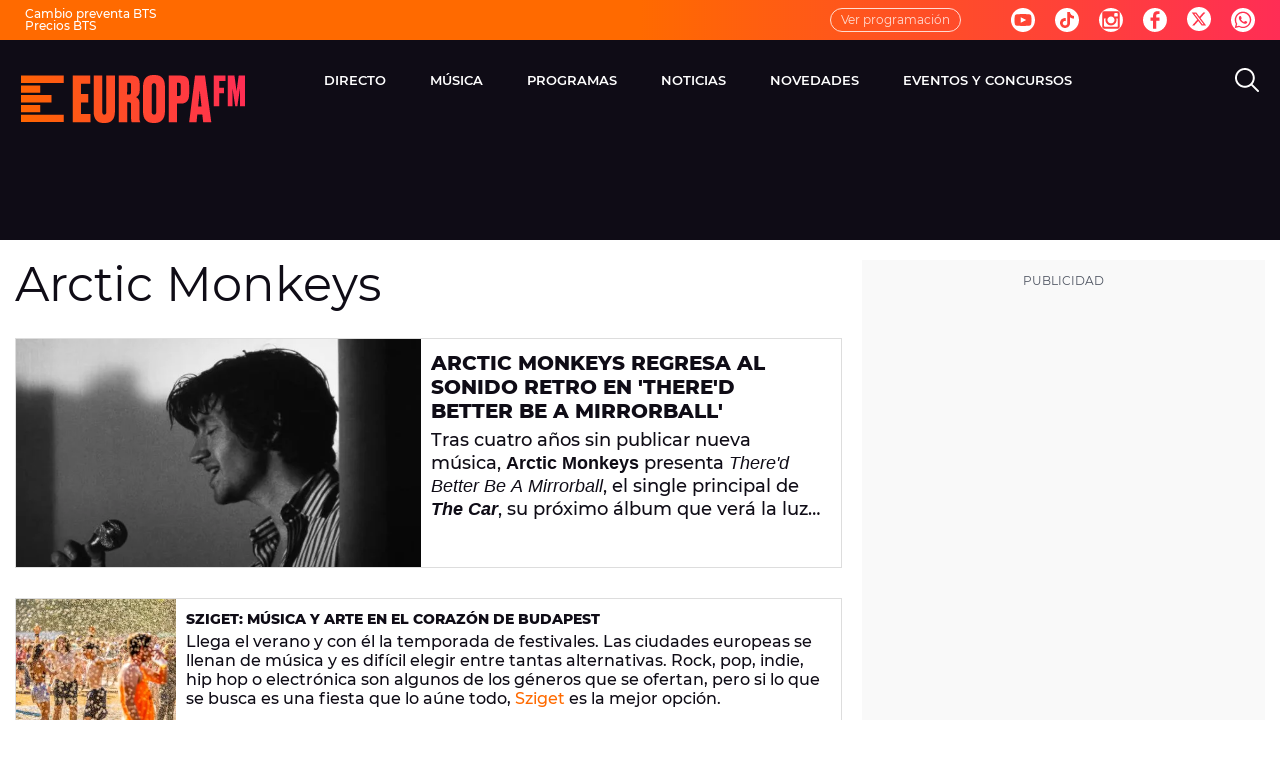

--- FILE ---
content_type: text/html;charset=utf-8
request_url: https://www.europafm.com/temas/arctic_monkeys-1
body_size: 109610
content:
<!DOCTYPE html><html lang="es" prefix="og: http://ogp.me/ns# fb: http://ogp.me/ns/fb# article: http://ogp.me/ns/article#"><head><meta charset="UTF-8"><title>Arctic Monkeys | Temas: Europa FM | Europa FM</title><meta name="title" content="Arctic Monkeys | Temas: Europa FM | Europa FM"><meta name="description" content="Las últimas novedades sobre Arctic Monkeys"/><link rel="canonical" href="https://www.europafm.com/temas/arctic_monkeys-1" ><meta name="robots" content="index, follow, max-image-preview:large, max-snippet:-1, max-video-preview:-1" /><meta property="article:publisher" content="https://www.facebook.com/tueuropafm/" /><meta property="og:type" content="website"/><meta property="og:locale" content="es_ES"/><meta property="og:site_name" content="EuropaFM"/><meta property="og:title" content="Arctic Monkeys | Temas: Europa FM"/><meta property="og:description" content="Las últimas novedades sobre Arctic Monkeys"/><meta property="og:url" content="https://www.europafm.com/temas/arctic_monkeys-1"><meta name="twitter:title" content="Arctic Monkeys | Temas: Europa FM"/><meta name="twitter:description" content="Las últimas novedades sobre Arctic Monkeys"/><meta name="twitter:site" content="europa_fm"><meta property="og:image" content="https://image.europafm.com/clipping/cmsimages01/2022/10/05/E1085214-CFBA-4904-AB11-1FEFB85EE8C0/nuevo-logo-europafm_96.jpg?crop=1920,1080,x0,y0&width=1200&height=675&optimize=low&format=jpg"/><meta property="og:image:type" content="image/jpeg"/><meta property="og:image:width" content="1200"/><meta property="og:image:height" content="675"/><meta name="twitter:card" content="summary_large_image"/><meta name="twitter:image" content="https://image.europafm.com/clipping/cmsimages01/2022/10/05/E1085214-CFBA-4904-AB11-1FEFB85EE8C0/nuevo-logo-europafm_51.jpg?crop=1920,960,x0,y62&width=1200&height=600&optimize=low&format=jpg"/><meta property="og:image:alt" content="EuropaFM" /><meta property="article:section" content="Temas"/><meta http-equiv="X-UA-Compatible" content="IE=edge,chrome=1"/><meta name="pageRender" content="Thu Jan 22 10:59:34 CET 2026"/><meta name="viewport" content="width=device-width, initial-scale=1, user-scalable=yes"><meta name="lang" content="es"><meta name="organization" content="EuropaFM" /><meta name="articleId" content="5f523190a03f7f12ced395f4"/><link rel="preconnect" href="https://assets.adobedtm.com/"><link rel="preconnect" href="https://statics.atresmedia.com/"><link rel="dns-prefetch" href="https://script.hotjar.com/"><link rel="preload" href="https://statics.atresmedia.com/europafm/webapp/static/fonts/Montserrat-Light.woff2" as="font" crossorigin /><link rel="preload" href="https://statics.atresmedia.com/europafm/webapp/static/fonts/Montserrat-LightItalic.woff2" as="font" crossorigin /><link rel="preload" href="https://statics.atresmedia.com/europafm/webapp/static/fonts/Montserrat-Regular.woff2" as="font" crossorigin /><link rel="preload" href="https://statics.atresmedia.com/europafm/webapp/static/fonts/Montserrat-Italic.woff2" as="font" crossorigin /><link rel="preload" href="https://statics.atresmedia.com/europafm/webapp/static/fonts/Montserrat-Medium.woff2" as="font" crossorigin /><link rel="preload" href="https://statics.atresmedia.com/europafm/webapp/static/fonts/Montserrat-MediumItalic.woff2" as="font" crossorigin /><link rel="preload" href="https://statics.atresmedia.com/europafm/webapp/static/fonts/Montserrat-SemiBold.woff2" as="font" crossorigin /><link rel="preload" href="https://statics.atresmedia.com/europafm/webapp/static/fonts/Montserrat-SemiBoldItalic.woff2" as="font" crossorigin /><link rel="preload" href="https://statics.atresmedia.com/europafm/webapp/static/fonts/Montserrat-Bold.woff2" as="font" crossorigin /><link rel="preload" href="https://statics.atresmedia.com/europafm/webapp/static/fonts/Montserrat-BoldItalic.woff2" as="font" crossorigin /><link rel="preload" href="https://statics.atresmedia.com/europafm/webapp/static/fonts/Montserrat-ExtraBold.woff2" as="font" crossorigin /><link rel="preload" href="https://statics.atresmedia.com/europafm/webapp/static/fonts/Montserrat-ExtraBoldItalic.woff2" as="font" crossorigin /><link rel="preload" href="https://statics.atresmedia.com/europafm/webapp/static/fonts/Montserrat-Black.woff2" as="font" crossorigin /><link rel="preload" href="https://statics.atresmedia.com/europafm/webapp/static/fonts/Montserrat-BlackItalic.woff2" as="font" crossorigin /><link rel="preload" href="https://statics.atresmedia.com/europafm/webapp/static/fonts/Oswald-Medium.woff2" as="font" crossorigin /><link rel="preload" href="https://statics.atresmedia.com/europafm/webapp/static/fonts/Oswald-SemiBold.woff2" as="font" crossorigin /><style>@font-face{font-family:'Montserrat';src:url('https://statics.atresmedia.com/europafm/webapp/static/fonts/Montserrat-Light.woff2') format('woff2');font-weight:300;font-style:normal;font-display:swap;}@font-face{font-family:'Montserrat';src:url('https://statics.atresmedia.com/europafm/webapp/static/fonts/Montserrat-LightItalic.woff2') format('woff2');font-weight:300;font-style:italic;font-display:swap;}@font-face{font-family:'Montserrat';src:url('https://statics.atresmedia.com/europafm/webapp/static/fonts/Montserrat-Regular.woff2') format('woff2');font-weight:400;font-style:normal;font-display:swap;}@font-face{font-family:'Montserrat';src:url('https://statics.atresmedia.com/europafm/webapp/static/fonts/Montserrat-Italic.woff2') format('woff2');font-weight:400;font-style:italic;font-display:swap;}@font-face{font-family:'Montserrat';src:url('https://statics.atresmedia.com/europafm/webapp/static/fonts/Montserrat-Medium.woff2') format('woff2');font-weight:500;font-style:normal;font-display:swap;}@font-face{font-family:'Montserrat';src:url('https://statics.atresmedia.com/europafm/webapp/static/fonts/Montserrat-MediumItalic.woff2') format('woff2');font-weight:500;font-style:italic;font-display:swap;}@font-face{font-family:'Montserrat';src:url('https://statics.atresmedia.com/europafm/webapp/static/fonts/Montserrat-SemiBold.woff2') format('woff2');font-weight:600;font-style:normal;font-display:swap;}@font-face{font-family:'Montserrat';src:url('https://statics.atresmedia.com/europafm/webapp/static/fonts/Montserrat-SemiBoldItalic.woff2') format('woff2');font-weight:600;font-style:italic;font-display:swap;}@font-face{font-family:'Montserrat';src:url('https://statics.atresmedia.com/europafm/webapp/static/fonts/Montserrat-Bold.woff2') format('woff2');font-weight:700;font-style:normal;font-display:swap;}@font-face{font-family:'Montserrat';src:url('https://statics.atresmedia.com/europafm/webapp/static/fonts/Montserrat-BoldItalic.woff2') format('woff2');font-weight:700;font-style:italic;font-display:swap;}@font-face{font-family:'Montserrat';src:url('https://statics.atresmedia.com/europafm/webapp/static/fonts/Montserrat-ExtraBold.woff2') format('woff2');font-weight:800;font-style:normal;font-display:swap;}@font-face{font-family:'Montserrat';src:url('https://statics.atresmedia.com/europafm/webapp/static/fonts/Montserrat-ExtraBoldItalic.woff2') format('woff2');font-weight:800;font-style:italic;font-display:swap;}@font-face{font-family:'Montserrat';src:url('https://statics.atresmedia.com/europafm/webapp/static/fonts/Montserrat-Black.woff2') format('woff2');font-weight:900;font-style:normal;font-display:swap;}@font-face{font-family:'Montserrat';src:url('https://statics.atresmedia.com/europafm/webapp/static/fonts/Montserrat-BlackItalic.woff2') format('woff2');font-weight:900;font-style:italic;font-display:swap;}@font-face{font-family:'Oswald';src:url('https://statics.atresmedia.com/europafm/webapp/static/fonts/Oswald-Medium.woff2') format('woff2');font-weight:500;font-style:normal;font-display:swap;}@font-face{font-family:'Oswald';src:url('https://statics.atresmedia.com/europafm/webapp/static/fonts/Oswald-SemiBold.woff2') format('woff2');font-weight:600;font-style:normal;font-display:swap;}</style><link rel="preload" href="https://assets.adobedtm.com/f3257b54648f/0a102682e791/launch-a7548e537628.min.js" as="script"><meta name="theme-color" content="#ff5300"><meta name="viewport" content="width=device-width, initial-scale=1, user-scalable=yes"/><meta name="msvalidate.01" content="DDBC2D36D801A1BEEF59505F4B1610AF" /><meta name="apple-itunes-app" content="app-id=331213753, app-argument=europafm://"><meta name="google-site-verification" content="cxv4K3N0PbY6tltQkTYCU8mh-YdgsrvLY7G6IZGqK1o" /><script src="//assets.adobedtm.com/f3257b54648f/0a102682e791/launch-a7548e537628.min.js"></script><link rel="icon" href="https://statics.atresmedia.com/europafm/assets/web/icons/favicon/favicon.ico" sizes="any"><link rel="icon" href="https://statics.atresmedia.com/europafm/assets/web/icons/favicon/favicon.svg" type="image/svg+xml"><link rel="apple-touch-icon" sizes="180x180" href="https://statics.atresmedia.com/europafm/assets/web/icons/favicon/apple-touch-icon.png"><link rel="icon" type="image/png" sizes="32x32" href="https://statics.atresmedia.com/europafm/assets/web/icons/favicon/favicon-32x32.png"><link rel="icon" type="image/png" sizes="16x16" href="https://statics.atresmedia.com/europafm/assets/web/icons/favicon/favicon-16x16.png"><link rel="manifest" href="https://statics.atresmedia.com/europafm/assets/web/site.webmanifest"><script type="text/javascript"> document.domain = 'europafm.com'; </script><meta name="ad-unit" content="32881787/europafm.com/temas"/><meta name="site-name" content="EuropaFM"/><meta name="tipo-pagina" content="categoria"/><meta name="error" content="false" /><script type="application/ld+json"> { "@context":"https://schema.org", "@type":"NewsMediaOrganization", "url":"https://www.europafm.com/", "@id":"https://www.europafm.com/#publisher", "name":"EuropaFM", "logo": { "@type": "ImageObject", "url": "https://static.europafm.com/img/europafm-amp.png", "width": 244, "height": 60 } , "foundingLocation": "Madrid, España", "foundingDate": "1996-04-15", "address": { "@type":"PostalAddress", "streetAddress":"Isla Graciosa 13", "addressLocality":"San Sebastián de los Reyes", "addressRegion":"Comunidad de Madrid", "postalCode":"28703", "addressCountry":"ES" } ,"parentOrganization":{ "@context":"https://schema.org", "@type":"NewsMediaOrganization", "url":"https://www.atresmediacorporacion.com/", "name":"Atresmedia", "alternateName":"Atresmedia", "ethicsPolicy":"https://www.atresmediacorporacion.com/public/legal/politica-proteccion-datos-privacidad.html", "legalName":"Atresmedia Corporación de Medios de Comunicación, S.A.", "foundingLocation": "Madrid, España", "foundingDate": "1988-06-07", "address": { "@type":"PostalAddress", "streetAddress":"Isla Graciosa 13", "addressLocality":"San Sebastián de los Reyes", "addressRegion":"Comunidad de Madrid", "postalCode":"28703", "addressCountry":"ES" }, "logo": { "@type": "ImageObject", "url": "https://www.atresmedia.com/public/img/atresmedia-amp.png", "width": 125, "height": 60 } } } </script><style> @charset "UTF-8";html{box-sizing:border-box;-ms-overflow-style:scrollbar}*,*:before,*:after{box-sizing:inherit}.container{width:100%;padding-right:.625rem;padding-left:.625rem;margin-right:auto;margin-left:auto}@media (min-width: 36rem){.container{max-width:33.75rem}}@media (min-width: 48rem){.container{max-width:45rem}}@media (min-width: 64rem){.container{max-width:81.25rem}}@media (min-width: 81.25rem){.container{max-width:81.25rem}}.container-fluid,.container-sm,.container-md,.container-lg,.container-xl{width:100%;padding-right:.625rem;padding-left:.625rem;margin-right:auto;margin-left:auto}@media (min-width: 36rem){.container,.container-sm{max-width:33.75rem}}@media (min-width: 48rem){.container,.container-sm,.container-md{max-width:45rem}}@media (min-width: 64rem){.container,.container-sm,.container-md,.container-lg{max-width:60rem}}@media (min-width: 81.25rem){.container,.container-sm,.container-md,.container-lg,.container-xl{max-width:78rem}}.row{display:-ms-flexbox;display:flex;-ms-flex-wrap:wrap;flex-wrap:wrap;margin-right:-.625rem;margin-left:-.625rem}.no-gutters{margin-right:0;margin-left:0}.no-gutters>.col,.no-gutters>[class*=col-]{padding-right:0;padding-left:0}.col-1,.col-2,.col-3,.col-4,.col-5,.col-6,.col-7,.col-8,.col-9,.col-10,.col-11,.col-12,.col,.col-auto,.col-sm-1,.col-sm-2,.col-sm-3,.col-sm-4,.col-sm-5,.col-sm-6,.col-sm-7,.col-sm-8,.col-sm-9,.col-sm-10,.col-sm-11,.col-sm-12,.col-sm,.col-sm-auto,.col-md-1,.col-md-2,.col-md-3,.col-md-4,.col-md-5,.col-md-6,.col-md-7,.col-md-8,.col-md-9,.col-md-10,.col-md-11,.col-md-12,.col-md,.col-md-auto,.col-lg-1,.col-lg-2,.col-lg-3,.col-lg-4,.col-lg-5,.col-lg-6,.col-lg-7,.col-lg-8,.col-lg-9,.col-lg-10,.col-lg-11,.col-lg-12,.col-lg,.col-lg-auto,.col-xl-1,.col-xl-2,.col-xl-3,.col-xl-4,.col-xl-5,.col-xl-6,.col-xl-7,.col-xl-8,.col-xl-9,.col-xl-10,.col-xl-11,.col-xl-12,.col-xl,.col-xl-auto{position:relative;width:100%;padding-right:.625rem;padding-left:.625rem}.col{-ms-flex-preferred-size:0;flex-basis:0;-ms-flex-positive:1;flex-grow:1;min-width:0;max-width:100%}.row-cols-1>*{-ms-flex:0 0 100%;flex:0 0 100%;max-width:100%}.row-cols-2>*{-ms-flex:0 0 50%;flex:0 0 50%;max-width:50%}.row-cols-3>*{-ms-flex:0 0 33.333333%;flex:0 0 33.333333%;max-width:33.333333%}.row-cols-4>*{-ms-flex:0 0 25%;flex:0 0 25%;max-width:25%}.row-cols-5>*{-ms-flex:0 0 20%;flex:0 0 20%;max-width:20%}.row-cols-6>*{-ms-flex:0 0 16.666667%;flex:0 0 16.666667%;max-width:16.666667%}.col-auto{-ms-flex:0 0 auto;flex:0 0 auto;width:auto;max-width:100%}.col-1{-ms-flex:0 0 8.333333%;flex:0 0 8.333333%;max-width:8.333333%}.col-2{-ms-flex:0 0 16.666667%;flex:0 0 16.666667%;max-width:16.666667%}.col-3{-ms-flex:0 0 25%;flex:0 0 25%;max-width:25%}.col-4{-ms-flex:0 0 33.333333%;flex:0 0 33.333333%;max-width:33.333333%}.col-5{-ms-flex:0 0 41.666667%;flex:0 0 41.666667%;max-width:41.666667%}.col-6{-ms-flex:0 0 50%;flex:0 0 50%;max-width:50%}.col-7{-ms-flex:0 0 58.333333%;flex:0 0 58.333333%;max-width:58.333333%}.col-8{-ms-flex:0 0 66.666667%;flex:0 0 66.666667%;max-width:66.666667%}.col-9{-ms-flex:0 0 75%;flex:0 0 75%;max-width:75%}.col-10{-ms-flex:0 0 83.333333%;flex:0 0 83.333333%;max-width:83.333333%}.col-11{-ms-flex:0 0 91.666667%;flex:0 0 91.666667%;max-width:91.666667%}.col-12{-ms-flex:0 0 100%;flex:0 0 100%;max-width:100%}.order-first{-ms-flex-order:-1;order:-1}.order-last{-ms-flex-order:13;order:13}.order-0{-ms-flex-order:0;order:0}.order-1{-ms-flex-order:1;order:1}.order-2{-ms-flex-order:2;order:2}.order-3{-ms-flex-order:3;order:3}.order-4{-ms-flex-order:4;order:4}.order-5{-ms-flex-order:5;order:5}.order-6{-ms-flex-order:6;order:6}.order-7{-ms-flex-order:7;order:7}.order-8{-ms-flex-order:8;order:8}.order-9{-ms-flex-order:9;order:9}.order-10{-ms-flex-order:10;order:10}.order-11{-ms-flex-order:11;order:11}.order-12{-ms-flex-order:12;order:12}.offset-1{margin-left:8.333333%}.offset-2{margin-left:16.666667%}.offset-3{margin-left:25%}.offset-4{margin-left:33.333333%}.offset-5{margin-left:41.666667%}.offset-6{margin-left:50%}.offset-7{margin-left:58.333333%}.offset-8{margin-left:66.666667%}.offset-9{margin-left:75%}.offset-10{margin-left:83.333333%}.offset-11{margin-left:91.666667%}@media (min-width: 36rem){.col-sm{-ms-flex-preferred-size:0;flex-basis:0;-ms-flex-positive:1;flex-grow:1;min-width:0;max-width:100%}.row-cols-sm-1>*{-ms-flex:0 0 100%;flex:0 0 100%;max-width:100%}.row-cols-sm-2>*{-ms-flex:0 0 50%;flex:0 0 50%;max-width:50%}.row-cols-sm-3>*{-ms-flex:0 0 33.333333%;flex:0 0 33.333333%;max-width:33.333333%}.row-cols-sm-4>*{-ms-flex:0 0 25%;flex:0 0 25%;max-width:25%}.row-cols-sm-5>*{-ms-flex:0 0 20%;flex:0 0 20%;max-width:20%}.row-cols-sm-6>*{-ms-flex:0 0 16.666667%;flex:0 0 16.666667%;max-width:16.666667%}.col-sm-auto{-ms-flex:0 0 auto;flex:0 0 auto;width:auto;max-width:100%}.col-sm-1{-ms-flex:0 0 8.333333%;flex:0 0 8.333333%;max-width:8.333333%}.col-sm-2{-ms-flex:0 0 16.666667%;flex:0 0 16.666667%;max-width:16.666667%}.col-sm-3{-ms-flex:0 0 25%;flex:0 0 25%;max-width:25%}.col-sm-4{-ms-flex:0 0 33.333333%;flex:0 0 33.333333%;max-width:33.333333%}.col-sm-5{-ms-flex:0 0 41.666667%;flex:0 0 41.666667%;max-width:41.666667%}.col-sm-6{-ms-flex:0 0 50%;flex:0 0 50%;max-width:50%}.col-sm-7{-ms-flex:0 0 58.333333%;flex:0 0 58.333333%;max-width:58.333333%}.col-sm-8{-ms-flex:0 0 66.666667%;flex:0 0 66.666667%;max-width:66.666667%}.col-sm-9{-ms-flex:0 0 75%;flex:0 0 75%;max-width:75%}.col-sm-10{-ms-flex:0 0 83.333333%;flex:0 0 83.333333%;max-width:83.333333%}.col-sm-11{-ms-flex:0 0 91.666667%;flex:0 0 91.666667%;max-width:91.666667%}.col-sm-12{-ms-flex:0 0 100%;flex:0 0 100%;max-width:100%}.order-sm-first{-ms-flex-order:-1;order:-1}.order-sm-last{-ms-flex-order:13;order:13}.order-sm-0{-ms-flex-order:0;order:0}.order-sm-1{-ms-flex-order:1;order:1}.order-sm-2{-ms-flex-order:2;order:2}.order-sm-3{-ms-flex-order:3;order:3}.order-sm-4{-ms-flex-order:4;order:4}.order-sm-5{-ms-flex-order:5;order:5}.order-sm-6{-ms-flex-order:6;order:6}.order-sm-7{-ms-flex-order:7;order:7}.order-sm-8{-ms-flex-order:8;order:8}.order-sm-9{-ms-flex-order:9;order:9}.order-sm-10{-ms-flex-order:10;order:10}.order-sm-11{-ms-flex-order:11;order:11}.order-sm-12{-ms-flex-order:12;order:12}.offset-sm-0{margin-left:0}.offset-sm-1{margin-left:8.333333%}.offset-sm-2{margin-left:16.666667%}.offset-sm-3{margin-left:25%}.offset-sm-4{margin-left:33.333333%}.offset-sm-5{margin-left:41.666667%}.offset-sm-6{margin-left:50%}.offset-sm-7{margin-left:58.333333%}.offset-sm-8{margin-left:66.666667%}.offset-sm-9{margin-left:75%}.offset-sm-10{margin-left:83.333333%}.offset-sm-11{margin-left:91.666667%}}@media (min-width: 48rem){.col-md{-ms-flex-preferred-size:0;flex-basis:0;-ms-flex-positive:1;flex-grow:1;min-width:0;max-width:100%}.row-cols-md-1>*{-ms-flex:0 0 100%;flex:0 0 100%;max-width:100%}.row-cols-md-2>*{-ms-flex:0 0 50%;flex:0 0 50%;max-width:50%}.row-cols-md-3>*{-ms-flex:0 0 33.333333%;flex:0 0 33.333333%;max-width:33.333333%}.row-cols-md-4>*{-ms-flex:0 0 25%;flex:0 0 25%;max-width:25%}.row-cols-md-5>*{-ms-flex:0 0 20%;flex:0 0 20%;max-width:20%}.row-cols-md-6>*{-ms-flex:0 0 16.666667%;flex:0 0 16.666667%;max-width:16.666667%}.col-md-auto{-ms-flex:0 0 auto;flex:0 0 auto;width:auto;max-width:100%}.col-md-1{-ms-flex:0 0 8.333333%;flex:0 0 8.333333%;max-width:8.333333%}.col-md-2{-ms-flex:0 0 16.666667%;flex:0 0 16.666667%;max-width:16.666667%}.col-md-3{-ms-flex:0 0 25%;flex:0 0 25%;max-width:25%}.col-md-4{-ms-flex:0 0 33.333333%;flex:0 0 33.333333%;max-width:33.333333%}.col-md-5{-ms-flex:0 0 41.666667%;flex:0 0 41.666667%;max-width:41.666667%}.col-md-6{-ms-flex:0 0 50%;flex:0 0 50%;max-width:50%}.col-md-7{-ms-flex:0 0 58.333333%;flex:0 0 58.333333%;max-width:58.333333%}.col-md-8{-ms-flex:0 0 66.666667%;flex:0 0 66.666667%;max-width:66.666667%}.col-md-9{-ms-flex:0 0 75%;flex:0 0 75%;max-width:75%}.col-md-10{-ms-flex:0 0 83.333333%;flex:0 0 83.333333%;max-width:83.333333%}.col-md-11{-ms-flex:0 0 91.666667%;flex:0 0 91.666667%;max-width:91.666667%}.col-md-12{-ms-flex:0 0 100%;flex:0 0 100%;max-width:100%}.order-md-first{-ms-flex-order:-1;order:-1}.order-md-last{-ms-flex-order:13;order:13}.order-md-0{-ms-flex-order:0;order:0}.order-md-1{-ms-flex-order:1;order:1}.order-md-2{-ms-flex-order:2;order:2}.order-md-3{-ms-flex-order:3;order:3}.order-md-4{-ms-flex-order:4;order:4}.order-md-5{-ms-flex-order:5;order:5}.order-md-6{-ms-flex-order:6;order:6}.order-md-7{-ms-flex-order:7;order:7}.order-md-8{-ms-flex-order:8;order:8}.order-md-9{-ms-flex-order:9;order:9}.order-md-10{-ms-flex-order:10;order:10}.order-md-11{-ms-flex-order:11;order:11}.order-md-12{-ms-flex-order:12;order:12}.offset-md-0{margin-left:0}.offset-md-1{margin-left:8.333333%}.offset-md-2{margin-left:16.666667%}.offset-md-3{margin-left:25%}.offset-md-4{margin-left:33.333333%}.offset-md-5{margin-left:41.666667%}.offset-md-6{margin-left:50%}.offset-md-7{margin-left:58.333333%}.offset-md-8{margin-left:66.666667%}.offset-md-9{margin-left:75%}.offset-md-10{margin-left:83.333333%}.offset-md-11{margin-left:91.666667%}}@media (min-width: 64rem){.col-lg{-ms-flex-preferred-size:0;flex-basis:0;-ms-flex-positive:1;flex-grow:1;min-width:0;max-width:100%}.row-cols-lg-1>*{-ms-flex:0 0 100%;flex:0 0 100%;max-width:100%}.row-cols-lg-2>*{-ms-flex:0 0 50%;flex:0 0 50%;max-width:50%}.row-cols-lg-3>*{-ms-flex:0 0 33.333333%;flex:0 0 33.333333%;max-width:33.333333%}.row-cols-lg-4>*{-ms-flex:0 0 25%;flex:0 0 25%;max-width:25%}.row-cols-lg-5>*{-ms-flex:0 0 20%;flex:0 0 20%;max-width:20%}.row-cols-lg-6>*{-ms-flex:0 0 16.666667%;flex:0 0 16.666667%;max-width:16.666667%}.col-lg-auto{-ms-flex:0 0 auto;flex:0 0 auto;width:auto;max-width:100%}.col-lg-1{-ms-flex:0 0 8.333333%;flex:0 0 8.333333%;max-width:8.333333%}.col-lg-2{-ms-flex:0 0 16.666667%;flex:0 0 16.666667%;max-width:16.666667%}.col-lg-3{-ms-flex:0 0 25%;flex:0 0 25%;max-width:25%}.col-lg-4{-ms-flex:0 0 33.333333%;flex:0 0 33.333333%;max-width:33.333333%}.col-lg-5{-ms-flex:0 0 41.666667%;flex:0 0 41.666667%;max-width:41.666667%}.col-lg-6{-ms-flex:0 0 50%;flex:0 0 50%;max-width:50%}.col-lg-7{-ms-flex:0 0 58.333333%;flex:0 0 58.333333%;max-width:58.333333%}.col-lg-8{-ms-flex:0 0 66.666667%;flex:0 0 66.666667%;max-width:66.666667%}.col-lg-9{-ms-flex:0 0 75%;flex:0 0 75%;max-width:75%}.col-lg-10{-ms-flex:0 0 83.333333%;flex:0 0 83.333333%;max-width:83.333333%}.col-lg-11{-ms-flex:0 0 91.666667%;flex:0 0 91.666667%;max-width:91.666667%}.col-lg-12{-ms-flex:0 0 100%;flex:0 0 100%;max-width:100%}.order-lg-first{-ms-flex-order:-1;order:-1}.order-lg-last{-ms-flex-order:13;order:13}.order-lg-0{-ms-flex-order:0;order:0}.order-lg-1{-ms-flex-order:1;order:1}.order-lg-2{-ms-flex-order:2;order:2}.order-lg-3{-ms-flex-order:3;order:3}.order-lg-4{-ms-flex-order:4;order:4}.order-lg-5{-ms-flex-order:5;order:5}.order-lg-6{-ms-flex-order:6;order:6}.order-lg-7{-ms-flex-order:7;order:7}.order-lg-8{-ms-flex-order:8;order:8}.order-lg-9{-ms-flex-order:9;order:9}.order-lg-10{-ms-flex-order:10;order:10}.order-lg-11{-ms-flex-order:11;order:11}.order-lg-12{-ms-flex-order:12;order:12}.offset-lg-0{margin-left:0}.offset-lg-1{margin-left:8.333333%}.offset-lg-2{margin-left:16.666667%}.offset-lg-3{margin-left:25%}.offset-lg-4{margin-left:33.333333%}.offset-lg-5{margin-left:41.666667%}.offset-lg-6{margin-left:50%}.offset-lg-7{margin-left:58.333333%}.offset-lg-8{margin-left:66.666667%}.offset-lg-9{margin-left:75%}.offset-lg-10{margin-left:83.333333%}.offset-lg-11{margin-left:91.666667%}}@media (min-width: 81.25rem){.col-xl{-ms-flex-preferred-size:0;flex-basis:0;-ms-flex-positive:1;flex-grow:1;min-width:0;max-width:100%}.row-cols-xl-1>*{-ms-flex:0 0 100%;flex:0 0 100%;max-width:100%}.row-cols-xl-2>*{-ms-flex:0 0 50%;flex:0 0 50%;max-width:50%}.row-cols-xl-3>*{-ms-flex:0 0 33.333333%;flex:0 0 33.333333%;max-width:33.333333%}.row-cols-xl-4>*{-ms-flex:0 0 25%;flex:0 0 25%;max-width:25%}.row-cols-xl-5>*{-ms-flex:0 0 20%;flex:0 0 20%;max-width:20%}.row-cols-xl-6>*{-ms-flex:0 0 16.666667%;flex:0 0 16.666667%;max-width:16.666667%}.col-xl-auto{-ms-flex:0 0 auto;flex:0 0 auto;width:auto;max-width:100%}.col-xl-1{-ms-flex:0 0 8.333333%;flex:0 0 8.333333%;max-width:8.333333%}.col-xl-2{-ms-flex:0 0 16.666667%;flex:0 0 16.666667%;max-width:16.666667%}.col-xl-3{-ms-flex:0 0 25%;flex:0 0 25%;max-width:25%}.col-xl-4{-ms-flex:0 0 33.333333%;flex:0 0 33.333333%;max-width:33.333333%}.col-xl-5{-ms-flex:0 0 41.666667%;flex:0 0 41.666667%;max-width:41.666667%}.col-xl-6{-ms-flex:0 0 50%;flex:0 0 50%;max-width:50%}.col-xl-7{-ms-flex:0 0 58.333333%;flex:0 0 58.333333%;max-width:58.333333%}.col-xl-8{-ms-flex:0 0 66.666667%;flex:0 0 66.666667%;max-width:66.666667%}.col-xl-9{-ms-flex:0 0 75%;flex:0 0 75%;max-width:75%}.col-xl-10{-ms-flex:0 0 83.333333%;flex:0 0 83.333333%;max-width:83.333333%}.col-xl-11{-ms-flex:0 0 91.666667%;flex:0 0 91.666667%;max-width:91.666667%}.col-xl-12{-ms-flex:0 0 100%;flex:0 0 100%;max-width:100%}.order-xl-first{-ms-flex-order:-1;order:-1}.order-xl-last{-ms-flex-order:13;order:13}.order-xl-0{-ms-flex-order:0;order:0}.order-xl-1{-ms-flex-order:1;order:1}.order-xl-2{-ms-flex-order:2;order:2}.order-xl-3{-ms-flex-order:3;order:3}.order-xl-4{-ms-flex-order:4;order:4}.order-xl-5{-ms-flex-order:5;order:5}.order-xl-6{-ms-flex-order:6;order:6}.order-xl-7{-ms-flex-order:7;order:7}.order-xl-8{-ms-flex-order:8;order:8}.order-xl-9{-ms-flex-order:9;order:9}.order-xl-10{-ms-flex-order:10;order:10}.order-xl-11{-ms-flex-order:11;order:11}.order-xl-12{-ms-flex-order:12;order:12}.offset-xl-0{margin-left:0}.offset-xl-1{margin-left:8.333333%}.offset-xl-2{margin-left:16.666667%}.offset-xl-3{margin-left:25%}.offset-xl-4{margin-left:33.333333%}.offset-xl-5{margin-left:41.666667%}.offset-xl-6{margin-left:50%}.offset-xl-7{margin-left:58.333333%}.offset-xl-8{margin-left:66.666667%}.offset-xl-9{margin-left:75%}.offset-xl-10{margin-left:83.333333%}.offset-xl-11{margin-left:91.666667%}}.d-none{display:none}.d-inline{display:inline}.d-inline-block{display:inline-block}.d-block{display:block}.d-table{display:table}.d-table-row{display:table-row}.d-table-cell{display:table-cell}.d-flex{display:-ms-flexbox;display:flex}.d-inline-flex{display:-ms-inline-flexbox;display:inline-flex}@media (min-width: 36rem){.d-sm-none{display:none}.d-sm-inline{display:inline}.d-sm-inline-block{display:inline-block}.d-sm-block{display:block}.d-sm-table{display:table}.d-sm-table-row{display:table-row}.d-sm-table-cell{display:table-cell}.d-sm-flex{display:-ms-flexbox;display:flex}.d-sm-inline-flex{display:-ms-inline-flexbox;display:inline-flex}}@media (min-width: 48rem){.d-md-none{display:none}.d-md-inline{display:inline}.d-md-inline-block{display:inline-block}.d-md-block{display:block}.d-md-table{display:table}.d-md-table-row{display:table-row}.d-md-table-cell{display:table-cell}.d-md-flex{display:-ms-flexbox;display:flex}.d-md-inline-flex{display:-ms-inline-flexbox;display:inline-flex}}@media (min-width: 64rem){.d-lg-none{display:none}.d-lg-inline{display:inline}.d-lg-inline-block{display:inline-block}.d-lg-block{display:block}.d-lg-table{display:table}.d-lg-table-row{display:table-row}.d-lg-table-cell{display:table-cell}.d-lg-flex{display:-ms-flexbox;display:flex}.d-lg-inline-flex{display:-ms-inline-flexbox;display:inline-flex}}@media (min-width: 81.25rem){.d-xl-none{display:none}.d-xl-inline{display:inline}.d-xl-inline-block{display:inline-block}.d-xl-block{display:block}.d-xl-table{display:table}.d-xl-table-row{display:table-row}.d-xl-table-cell{display:table-cell}.d-xl-flex{display:-ms-flexbox;display:flex}.d-xl-inline-flex{display:-ms-inline-flexbox;display:inline-flex}}@media print{.d-print-none{display:none}.d-print-inline{display:inline}.d-print-inline-block{display:inline-block}.d-print-block{display:block}.d-print-table{display:table}.d-print-table-row{display:table-row}.d-print-table-cell{display:table-cell}.d-print-flex{display:-ms-flexbox;display:flex}.d-print-inline-flex{display:-ms-inline-flexbox;display:inline-flex}}.flex-row{-ms-flex-direction:row;flex-direction:row}.flex-column{-ms-flex-direction:column;flex-direction:column}.flex-row-reverse{-ms-flex-direction:row-reverse;flex-direction:row-reverse}.flex-column-reverse{-ms-flex-direction:column-reverse;flex-direction:column-reverse}.flex-wrap{-ms-flex-wrap:wrap;flex-wrap:wrap}.flex-nowrap{-ms-flex-wrap:nowrap;flex-wrap:nowrap}.flex-wrap-reverse{-ms-flex-wrap:wrap-reverse;flex-wrap:wrap-reverse}.flex-fill{-ms-flex:1 1 auto;flex:1 1 auto}.flex-grow-0{-ms-flex-positive:0;flex-grow:0}.flex-grow-1{-ms-flex-positive:1;flex-grow:1}.flex-shrink-0{-ms-flex-negative:0;flex-shrink:0}.flex-shrink-1{-ms-flex-negative:1;flex-shrink:1}.justify-content-start{-ms-flex-pack:start;justify-content:flex-start}.justify-content-end{-ms-flex-pack:end;justify-content:flex-end}.justify-content-center{-ms-flex-pack:center;justify-content:center}.justify-content-between{-ms-flex-pack:justify;justify-content:space-between}.justify-content-around{-ms-flex-pack:distribute;justify-content:space-around}.align-items-start{-ms-flex-align:start;align-items:flex-start}.align-items-end{-ms-flex-align:end;align-items:flex-end}.align-items-center{-ms-flex-align:center;align-items:center}.align-items-baseline{-ms-flex-align:baseline;align-items:baseline}.align-items-stretch{-ms-flex-align:stretch;align-items:stretch}.align-content-start{-ms-flex-line-pack:start;align-content:flex-start}.align-content-end{-ms-flex-line-pack:end;align-content:flex-end}.align-content-center{-ms-flex-line-pack:center;align-content:center}.align-content-between{-ms-flex-line-pack:justify;align-content:space-between}.align-content-around{-ms-flex-line-pack:distribute;align-content:space-around}.align-content-stretch{-ms-flex-line-pack:stretch;align-content:stretch}.align-self-auto{-ms-flex-item-align:auto;align-self:auto}.align-self-start{-ms-flex-item-align:start;align-self:flex-start}.align-self-end{-ms-flex-item-align:end;align-self:flex-end}.align-self-center{-ms-flex-item-align:center;align-self:center}.align-self-baseline{-ms-flex-item-align:baseline;align-self:baseline}.align-self-stretch{-ms-flex-item-align:stretch;align-self:stretch}@media (min-width: 36rem){.flex-sm-row{-ms-flex-direction:row;flex-direction:row}.flex-sm-column{-ms-flex-direction:column;flex-direction:column}.flex-sm-row-reverse{-ms-flex-direction:row-reverse;flex-direction:row-reverse}.flex-sm-column-reverse{-ms-flex-direction:column-reverse;flex-direction:column-reverse}.flex-sm-wrap{-ms-flex-wrap:wrap;flex-wrap:wrap}.flex-sm-nowrap{-ms-flex-wrap:nowrap;flex-wrap:nowrap}.flex-sm-wrap-reverse{-ms-flex-wrap:wrap-reverse;flex-wrap:wrap-reverse}.flex-sm-fill{-ms-flex:1 1 auto;flex:1 1 auto}.flex-sm-grow-0{-ms-flex-positive:0;flex-grow:0}.flex-sm-grow-1{-ms-flex-positive:1;flex-grow:1}.flex-sm-shrink-0{-ms-flex-negative:0;flex-shrink:0}.flex-sm-shrink-1{-ms-flex-negative:1;flex-shrink:1}.justify-content-sm-start{-ms-flex-pack:start;justify-content:flex-start}.justify-content-sm-end{-ms-flex-pack:end;justify-content:flex-end}.justify-content-sm-center{-ms-flex-pack:center;justify-content:center}.justify-content-sm-between{-ms-flex-pack:justify;justify-content:space-between}.justify-content-sm-around{-ms-flex-pack:distribute;justify-content:space-around}.align-items-sm-start{-ms-flex-align:start;align-items:flex-start}.align-items-sm-end{-ms-flex-align:end;align-items:flex-end}.align-items-sm-center{-ms-flex-align:center;align-items:center}.align-items-sm-baseline{-ms-flex-align:baseline;align-items:baseline}.align-items-sm-stretch{-ms-flex-align:stretch;align-items:stretch}.align-content-sm-start{-ms-flex-line-pack:start;align-content:flex-start}.align-content-sm-end{-ms-flex-line-pack:end;align-content:flex-end}.align-content-sm-center{-ms-flex-line-pack:center;align-content:center}.align-content-sm-between{-ms-flex-line-pack:justify;align-content:space-between}.align-content-sm-around{-ms-flex-line-pack:distribute;align-content:space-around}.align-content-sm-stretch{-ms-flex-line-pack:stretch;align-content:stretch}.align-self-sm-auto{-ms-flex-item-align:auto;align-self:auto}.align-self-sm-start{-ms-flex-item-align:start;align-self:flex-start}.align-self-sm-end{-ms-flex-item-align:end;align-self:flex-end}.align-self-sm-center{-ms-flex-item-align:center;align-self:center}.align-self-sm-baseline{-ms-flex-item-align:baseline;align-self:baseline}.align-self-sm-stretch{-ms-flex-item-align:stretch;align-self:stretch}}@media (min-width: 48rem){.flex-md-row{-ms-flex-direction:row;flex-direction:row}.flex-md-column{-ms-flex-direction:column;flex-direction:column}.flex-md-row-reverse{-ms-flex-direction:row-reverse;flex-direction:row-reverse}.flex-md-column-reverse{-ms-flex-direction:column-reverse;flex-direction:column-reverse}.flex-md-wrap{-ms-flex-wrap:wrap;flex-wrap:wrap}.flex-md-nowrap{-ms-flex-wrap:nowrap;flex-wrap:nowrap}.flex-md-wrap-reverse{-ms-flex-wrap:wrap-reverse;flex-wrap:wrap-reverse}.flex-md-fill{-ms-flex:1 1 auto;flex:1 1 auto}.flex-md-grow-0{-ms-flex-positive:0;flex-grow:0}.flex-md-grow-1{-ms-flex-positive:1;flex-grow:1}.flex-md-shrink-0{-ms-flex-negative:0;flex-shrink:0}.flex-md-shrink-1{-ms-flex-negative:1;flex-shrink:1}.justify-content-md-start{-ms-flex-pack:start;justify-content:flex-start}.justify-content-md-end{-ms-flex-pack:end;justify-content:flex-end}.justify-content-md-center{-ms-flex-pack:center;justify-content:center}.justify-content-md-between{-ms-flex-pack:justify;justify-content:space-between}.justify-content-md-around{-ms-flex-pack:distribute;justify-content:space-around}.align-items-md-start{-ms-flex-align:start;align-items:flex-start}.align-items-md-end{-ms-flex-align:end;align-items:flex-end}.align-items-md-center{-ms-flex-align:center;align-items:center}.align-items-md-baseline{-ms-flex-align:baseline;align-items:baseline}.align-items-md-stretch{-ms-flex-align:stretch;align-items:stretch}.align-content-md-start{-ms-flex-line-pack:start;align-content:flex-start}.align-content-md-end{-ms-flex-line-pack:end;align-content:flex-end}.align-content-md-center{-ms-flex-line-pack:center;align-content:center}.align-content-md-between{-ms-flex-line-pack:justify;align-content:space-between}.align-content-md-around{-ms-flex-line-pack:distribute;align-content:space-around}.align-content-md-stretch{-ms-flex-line-pack:stretch;align-content:stretch}.align-self-md-auto{-ms-flex-item-align:auto;align-self:auto}.align-self-md-start{-ms-flex-item-align:start;align-self:flex-start}.align-self-md-end{-ms-flex-item-align:end;align-self:flex-end}.align-self-md-center{-ms-flex-item-align:center;align-self:center}.align-self-md-baseline{-ms-flex-item-align:baseline;align-self:baseline}.align-self-md-stretch{-ms-flex-item-align:stretch;align-self:stretch}}@media (min-width: 64rem){.flex-lg-row{-ms-flex-direction:row;flex-direction:row}.flex-lg-column{-ms-flex-direction:column;flex-direction:column}.flex-lg-row-reverse{-ms-flex-direction:row-reverse;flex-direction:row-reverse}.flex-lg-column-reverse{-ms-flex-direction:column-reverse;flex-direction:column-reverse}.flex-lg-wrap{-ms-flex-wrap:wrap;flex-wrap:wrap}.flex-lg-nowrap{-ms-flex-wrap:nowrap;flex-wrap:nowrap}.flex-lg-wrap-reverse{-ms-flex-wrap:wrap-reverse;flex-wrap:wrap-reverse}.flex-lg-fill{-ms-flex:1 1 auto;flex:1 1 auto}.flex-lg-grow-0{-ms-flex-positive:0;flex-grow:0}.flex-lg-grow-1{-ms-flex-positive:1;flex-grow:1}.flex-lg-shrink-0{-ms-flex-negative:0;flex-shrink:0}.flex-lg-shrink-1{-ms-flex-negative:1;flex-shrink:1}.justify-content-lg-start{-ms-flex-pack:start;justify-content:flex-start}.justify-content-lg-end{-ms-flex-pack:end;justify-content:flex-end}.justify-content-lg-center{-ms-flex-pack:center;justify-content:center}.justify-content-lg-between{-ms-flex-pack:justify;justify-content:space-between}.justify-content-lg-around{-ms-flex-pack:distribute;justify-content:space-around}.align-items-lg-start{-ms-flex-align:start;align-items:flex-start}.align-items-lg-end{-ms-flex-align:end;align-items:flex-end}.align-items-lg-center{-ms-flex-align:center;align-items:center}.align-items-lg-baseline{-ms-flex-align:baseline;align-items:baseline}.align-items-lg-stretch{-ms-flex-align:stretch;align-items:stretch}.align-content-lg-start{-ms-flex-line-pack:start;align-content:flex-start}.align-content-lg-end{-ms-flex-line-pack:end;align-content:flex-end}.align-content-lg-center{-ms-flex-line-pack:center;align-content:center}.align-content-lg-between{-ms-flex-line-pack:justify;align-content:space-between}.align-content-lg-around{-ms-flex-line-pack:distribute;align-content:space-around}.align-content-lg-stretch{-ms-flex-line-pack:stretch;align-content:stretch}.align-self-lg-auto{-ms-flex-item-align:auto;align-self:auto}.align-self-lg-start{-ms-flex-item-align:start;align-self:flex-start}.align-self-lg-end{-ms-flex-item-align:end;align-self:flex-end}.align-self-lg-center{-ms-flex-item-align:center;align-self:center}.align-self-lg-baseline{-ms-flex-item-align:baseline;align-self:baseline}.align-self-lg-stretch{-ms-flex-item-align:stretch;align-self:stretch}}@media (min-width: 81.25rem){.flex-xl-row{-ms-flex-direction:row;flex-direction:row}.flex-xl-column{-ms-flex-direction:column;flex-direction:column}.flex-xl-row-reverse{-ms-flex-direction:row-reverse;flex-direction:row-reverse}.flex-xl-column-reverse{-ms-flex-direction:column-reverse;flex-direction:column-reverse}.flex-xl-wrap{-ms-flex-wrap:wrap;flex-wrap:wrap}.flex-xl-nowrap{-ms-flex-wrap:nowrap;flex-wrap:nowrap}.flex-xl-wrap-reverse{-ms-flex-wrap:wrap-reverse;flex-wrap:wrap-reverse}.flex-xl-fill{-ms-flex:1 1 auto;flex:1 1 auto}.flex-xl-grow-0{-ms-flex-positive:0;flex-grow:0}.flex-xl-grow-1{-ms-flex-positive:1;flex-grow:1}.flex-xl-shrink-0{-ms-flex-negative:0;flex-shrink:0}.flex-xl-shrink-1{-ms-flex-negative:1;flex-shrink:1}.justify-content-xl-start{-ms-flex-pack:start;justify-content:flex-start}.justify-content-xl-end{-ms-flex-pack:end;justify-content:flex-end}.justify-content-xl-center{-ms-flex-pack:center;justify-content:center}.justify-content-xl-between{-ms-flex-pack:justify;justify-content:space-between}.justify-content-xl-around{-ms-flex-pack:distribute;justify-content:space-around}.align-items-xl-start{-ms-flex-align:start;align-items:flex-start}.align-items-xl-end{-ms-flex-align:end;align-items:flex-end}.align-items-xl-center{-ms-flex-align:center;align-items:center}.align-items-xl-baseline{-ms-flex-align:baseline;align-items:baseline}.align-items-xl-stretch{-ms-flex-align:stretch;align-items:stretch}.align-content-xl-start{-ms-flex-line-pack:start;align-content:flex-start}.align-content-xl-end{-ms-flex-line-pack:end;align-content:flex-end}.align-content-xl-center{-ms-flex-line-pack:center;align-content:center}.align-content-xl-between{-ms-flex-line-pack:justify;align-content:space-between}.align-content-xl-around{-ms-flex-line-pack:distribute;align-content:space-around}.align-content-xl-stretch{-ms-flex-line-pack:stretch;align-content:stretch}.align-self-xl-auto{-ms-flex-item-align:auto;align-self:auto}.align-self-xl-start{-ms-flex-item-align:start;align-self:flex-start}.align-self-xl-end{-ms-flex-item-align:end;align-self:flex-end}.align-self-xl-center{-ms-flex-item-align:center;align-self:center}.align-self-xl-baseline{-ms-flex-item-align:baseline;align-self:baseline}.align-self-xl-stretch{-ms-flex-item-align:stretch;align-self:stretch}}.m-0{margin:0}.mt-0,.my-0{margin-top:0}.mr-0,.mx-0{margin-right:0}.mb-0,.my-0{margin-bottom:0}.ml-0,.mx-0{margin-left:0}.m-1{margin:.25rem}.mt-1,.my-1{margin-top:.25rem}.mr-1,.mx-1{margin-right:.25rem}.mb-1,.my-1{margin-bottom:.25rem}.ml-1,.mx-1{margin-left:.25rem}.m-2{margin:.5rem}.mt-2,.my-2{margin-top:.5rem}.mr-2,.mx-2{margin-right:.5rem}.mb-2,.my-2{margin-bottom:.5rem}.ml-2,.mx-2{margin-left:.5rem}.m-3{margin:1rem}.mt-3,.my-3{margin-top:1rem}.mr-3,.mx-3{margin-right:1rem}.mb-3,.my-3{margin-bottom:1rem}.ml-3,.mx-3{margin-left:1rem}.m-4{margin:1.5rem}.mt-4,.my-4{margin-top:1.5rem}.mr-4,.mx-4{margin-right:1.5rem}.mb-4,.my-4{margin-bottom:1.5rem}.ml-4,.mx-4{margin-left:1.5rem}.m-5{margin:3rem}.mt-5,.my-5{margin-top:3rem}.mr-5,.mx-5{margin-right:3rem}.mb-5,.my-5{margin-bottom:3rem}.ml-5,.mx-5{margin-left:3rem}.p-0{padding:0}.pt-0,.py-0{padding-top:0}.pr-0,.px-0{padding-right:0}.pb-0,.py-0{padding-bottom:0}.pl-0,.px-0{padding-left:0}.p-1{padding:.25rem}.pt-1,.py-1{padding-top:.25rem}.pr-1,.px-1{padding-right:.25rem}.pb-1,.py-1{padding-bottom:.25rem}.pl-1,.px-1{padding-left:.25rem}.p-2{padding:.5rem}.pt-2,.py-2{padding-top:.5rem}.pr-2,.px-2{padding-right:.5rem}.pb-2,.py-2{padding-bottom:.5rem}.pl-2,.px-2{padding-left:.5rem}.p-3{padding:1rem}.pt-3,.py-3{padding-top:1rem}.pr-3,.px-3{padding-right:1rem}.pb-3,.py-3{padding-bottom:1rem}.pl-3,.px-3{padding-left:1rem}.p-4{padding:1.5rem}.pt-4,.py-4{padding-top:1.5rem}.pr-4,.px-4{padding-right:1.5rem}.pb-4,.py-4{padding-bottom:1.5rem}.pl-4,.px-4{padding-left:1.5rem}.p-5{padding:3rem}.pt-5,.py-5{padding-top:3rem}.pr-5,.px-5{padding-right:3rem}.pb-5,.py-5{padding-bottom:3rem}.pl-5,.px-5{padding-left:3rem}.m-n1{margin:-.25rem}.mt-n1,.my-n1{margin-top:-.25rem}.mr-n1,.mx-n1{margin-right:-.25rem}.mb-n1,.my-n1{margin-bottom:-.25rem}.ml-n1,.mx-n1{margin-left:-.25rem}.m-n2{margin:-.5rem}.mt-n2,.my-n2{margin-top:-.5rem}.mr-n2,.mx-n2{margin-right:-.5rem}.mb-n2,.my-n2{margin-bottom:-.5rem}.ml-n2,.mx-n2{margin-left:-.5rem}.m-n3{margin:-1rem}.mt-n3,.my-n3{margin-top:-1rem}.mr-n3,.mx-n3{margin-right:-1rem}.mb-n3,.my-n3{margin-bottom:-1rem}.ml-n3,.mx-n3{margin-left:-1rem}.m-n4{margin:-1.5rem}.mt-n4,.my-n4{margin-top:-1.5rem}.mr-n4,.mx-n4{margin-right:-1.5rem}.mb-n4,.my-n4{margin-bottom:-1.5rem}.ml-n4,.mx-n4{margin-left:-1.5rem}.m-n5{margin:-3rem}.mt-n5,.my-n5{margin-top:-3rem}.mr-n5,.mx-n5{margin-right:-3rem}.mb-n5,.my-n5{margin-bottom:-3rem}.ml-n5,.mx-n5{margin-left:-3rem}.m-auto{margin:auto}.mt-auto,.my-auto{margin-top:auto}.mr-auto,.mx-auto{margin-right:auto}.mb-auto,.my-auto{margin-bottom:auto}.ml-auto,.mx-auto{margin-left:auto}@media (min-width: 36rem){.m-sm-0{margin:0}.mt-sm-0,.my-sm-0{margin-top:0}.mr-sm-0,.mx-sm-0{margin-right:0}.mb-sm-0,.my-sm-0{margin-bottom:0}.ml-sm-0,.mx-sm-0{margin-left:0}.m-sm-1{margin:.25rem}.mt-sm-1,.my-sm-1{margin-top:.25rem}.mr-sm-1,.mx-sm-1{margin-right:.25rem}.mb-sm-1,.my-sm-1{margin-bottom:.25rem}.ml-sm-1,.mx-sm-1{margin-left:.25rem}.m-sm-2{margin:.5rem}.mt-sm-2,.my-sm-2{margin-top:.5rem}.mr-sm-2,.mx-sm-2{margin-right:.5rem}.mb-sm-2,.my-sm-2{margin-bottom:.5rem}.ml-sm-2,.mx-sm-2{margin-left:.5rem}.m-sm-3{margin:1rem}.mt-sm-3,.my-sm-3{margin-top:1rem}.mr-sm-3,.mx-sm-3{margin-right:1rem}.mb-sm-3,.my-sm-3{margin-bottom:1rem}.ml-sm-3,.mx-sm-3{margin-left:1rem}.m-sm-4{margin:1.5rem}.mt-sm-4,.my-sm-4{margin-top:1.5rem}.mr-sm-4,.mx-sm-4{margin-right:1.5rem}.mb-sm-4,.my-sm-4{margin-bottom:1.5rem}.ml-sm-4,.mx-sm-4{margin-left:1.5rem}.m-sm-5{margin:3rem}.mt-sm-5,.my-sm-5{margin-top:3rem}.mr-sm-5,.mx-sm-5{margin-right:3rem}.mb-sm-5,.my-sm-5{margin-bottom:3rem}.ml-sm-5,.mx-sm-5{margin-left:3rem}.p-sm-0{padding:0}.pt-sm-0,.py-sm-0{padding-top:0}.pr-sm-0,.px-sm-0{padding-right:0}.pb-sm-0,.py-sm-0{padding-bottom:0}.pl-sm-0,.px-sm-0{padding-left:0}.p-sm-1{padding:.25rem}.pt-sm-1,.py-sm-1{padding-top:.25rem}.pr-sm-1,.px-sm-1{padding-right:.25rem}.pb-sm-1,.py-sm-1{padding-bottom:.25rem}.pl-sm-1,.px-sm-1{padding-left:.25rem}.p-sm-2{padding:.5rem}.pt-sm-2,.py-sm-2{padding-top:.5rem}.pr-sm-2,.px-sm-2{padding-right:.5rem}.pb-sm-2,.py-sm-2{padding-bottom:.5rem}.pl-sm-2,.px-sm-2{padding-left:.5rem}.p-sm-3{padding:1rem}.pt-sm-3,.py-sm-3{padding-top:1rem}.pr-sm-3,.px-sm-3{padding-right:1rem}.pb-sm-3,.py-sm-3{padding-bottom:1rem}.pl-sm-3,.px-sm-3{padding-left:1rem}.p-sm-4{padding:1.5rem}.pt-sm-4,.py-sm-4{padding-top:1.5rem}.pr-sm-4,.px-sm-4{padding-right:1.5rem}.pb-sm-4,.py-sm-4{padding-bottom:1.5rem}.pl-sm-4,.px-sm-4{padding-left:1.5rem}.p-sm-5{padding:3rem}.pt-sm-5,.py-sm-5{padding-top:3rem}.pr-sm-5,.px-sm-5{padding-right:3rem}.pb-sm-5,.py-sm-5{padding-bottom:3rem}.pl-sm-5,.px-sm-5{padding-left:3rem}.m-sm-n1{margin:-.25rem}.mt-sm-n1,.my-sm-n1{margin-top:-.25rem}.mr-sm-n1,.mx-sm-n1{margin-right:-.25rem}.mb-sm-n1,.my-sm-n1{margin-bottom:-.25rem}.ml-sm-n1,.mx-sm-n1{margin-left:-.25rem}.m-sm-n2{margin:-.5rem}.mt-sm-n2,.my-sm-n2{margin-top:-.5rem}.mr-sm-n2,.mx-sm-n2{margin-right:-.5rem}.mb-sm-n2,.my-sm-n2{margin-bottom:-.5rem}.ml-sm-n2,.mx-sm-n2{margin-left:-.5rem}.m-sm-n3{margin:-1rem}.mt-sm-n3,.my-sm-n3{margin-top:-1rem}.mr-sm-n3,.mx-sm-n3{margin-right:-1rem}.mb-sm-n3,.my-sm-n3{margin-bottom:-1rem}.ml-sm-n3,.mx-sm-n3{margin-left:-1rem}.m-sm-n4{margin:-1.5rem}.mt-sm-n4,.my-sm-n4{margin-top:-1.5rem}.mr-sm-n4,.mx-sm-n4{margin-right:-1.5rem}.mb-sm-n4,.my-sm-n4{margin-bottom:-1.5rem}.ml-sm-n4,.mx-sm-n4{margin-left:-1.5rem}.m-sm-n5{margin:-3rem}.mt-sm-n5,.my-sm-n5{margin-top:-3rem}.mr-sm-n5,.mx-sm-n5{margin-right:-3rem}.mb-sm-n5,.my-sm-n5{margin-bottom:-3rem}.ml-sm-n5,.mx-sm-n5{margin-left:-3rem}.m-sm-auto{margin:auto}.mt-sm-auto,.my-sm-auto{margin-top:auto}.mr-sm-auto,.mx-sm-auto{margin-right:auto}.mb-sm-auto,.my-sm-auto{margin-bottom:auto}.ml-sm-auto,.mx-sm-auto{margin-left:auto}}@media (min-width: 48rem){.m-md-0{margin:0}.mt-md-0,.my-md-0{margin-top:0}.mr-md-0,.mx-md-0{margin-right:0}.mb-md-0,.my-md-0{margin-bottom:0}.ml-md-0,.mx-md-0{margin-left:0}.m-md-1{margin:.25rem}.mt-md-1,.my-md-1{margin-top:.25rem}.mr-md-1,.mx-md-1{margin-right:.25rem}.mb-md-1,.my-md-1{margin-bottom:.25rem}.ml-md-1,.mx-md-1{margin-left:.25rem}.m-md-2{margin:.5rem}.mt-md-2,.my-md-2{margin-top:.5rem}.mr-md-2,.mx-md-2{margin-right:.5rem}.mb-md-2,.my-md-2{margin-bottom:.5rem}.ml-md-2,.mx-md-2{margin-left:.5rem}.m-md-3{margin:1rem}.mt-md-3,.my-md-3{margin-top:1rem}.mr-md-3,.mx-md-3{margin-right:1rem}.mb-md-3,.my-md-3{margin-bottom:1rem}.ml-md-3,.mx-md-3{margin-left:1rem}.m-md-4{margin:1.5rem}.mt-md-4,.my-md-4{margin-top:1.5rem}.mr-md-4,.mx-md-4{margin-right:1.5rem}.mb-md-4,.my-md-4{margin-bottom:1.5rem}.ml-md-4,.mx-md-4{margin-left:1.5rem}.m-md-5{margin:3rem}.mt-md-5,.my-md-5{margin-top:3rem}.mr-md-5,.mx-md-5{margin-right:3rem}.mb-md-5,.my-md-5{margin-bottom:3rem}.ml-md-5,.mx-md-5{margin-left:3rem}.p-md-0{padding:0}.pt-md-0,.py-md-0{padding-top:0}.pr-md-0,.px-md-0{padding-right:0}.pb-md-0,.py-md-0{padding-bottom:0}.pl-md-0,.px-md-0{padding-left:0}.p-md-1{padding:.25rem}.pt-md-1,.py-md-1{padding-top:.25rem}.pr-md-1,.px-md-1{padding-right:.25rem}.pb-md-1,.py-md-1{padding-bottom:.25rem}.pl-md-1,.px-md-1{padding-left:.25rem}.p-md-2{padding:.5rem}.pt-md-2,.py-md-2{padding-top:.5rem}.pr-md-2,.px-md-2{padding-right:.5rem}.pb-md-2,.py-md-2{padding-bottom:.5rem}.pl-md-2,.px-md-2{padding-left:.5rem}.p-md-3{padding:1rem}.pt-md-3,.py-md-3{padding-top:1rem}.pr-md-3,.px-md-3{padding-right:1rem}.pb-md-3,.py-md-3{padding-bottom:1rem}.pl-md-3,.px-md-3{padding-left:1rem}.p-md-4{padding:1.5rem}.pt-md-4,.py-md-4{padding-top:1.5rem}.pr-md-4,.px-md-4{padding-right:1.5rem}.pb-md-4,.py-md-4{padding-bottom:1.5rem}.pl-md-4,.px-md-4{padding-left:1.5rem}.p-md-5{padding:3rem}.pt-md-5,.py-md-5{padding-top:3rem}.pr-md-5,.px-md-5{padding-right:3rem}.pb-md-5,.py-md-5{padding-bottom:3rem}.pl-md-5,.px-md-5{padding-left:3rem}.m-md-n1{margin:-.25rem}.mt-md-n1,.my-md-n1{margin-top:-.25rem}.mr-md-n1,.mx-md-n1{margin-right:-.25rem}.mb-md-n1,.my-md-n1{margin-bottom:-.25rem}.ml-md-n1,.mx-md-n1{margin-left:-.25rem}.m-md-n2{margin:-.5rem}.mt-md-n2,.my-md-n2{margin-top:-.5rem}.mr-md-n2,.mx-md-n2{margin-right:-.5rem}.mb-md-n2,.my-md-n2{margin-bottom:-.5rem}.ml-md-n2,.mx-md-n2{margin-left:-.5rem}.m-md-n3{margin:-1rem}.mt-md-n3,.my-md-n3{margin-top:-1rem}.mr-md-n3,.mx-md-n3{margin-right:-1rem}.mb-md-n3,.my-md-n3{margin-bottom:-1rem}.ml-md-n3,.mx-md-n3{margin-left:-1rem}.m-md-n4{margin:-1.5rem}.mt-md-n4,.my-md-n4{margin-top:-1.5rem}.mr-md-n4,.mx-md-n4{margin-right:-1.5rem}.mb-md-n4,.my-md-n4{margin-bottom:-1.5rem}.ml-md-n4,.mx-md-n4{margin-left:-1.5rem}.m-md-n5{margin:-3rem}.mt-md-n5,.my-md-n5{margin-top:-3rem}.mr-md-n5,.mx-md-n5{margin-right:-3rem}.mb-md-n5,.my-md-n5{margin-bottom:-3rem}.ml-md-n5,.mx-md-n5{margin-left:-3rem}.m-md-auto{margin:auto}.mt-md-auto,.my-md-auto{margin-top:auto}.mr-md-auto,.mx-md-auto{margin-right:auto}.mb-md-auto,.my-md-auto{margin-bottom:auto}.ml-md-auto,.mx-md-auto{margin-left:auto}}@media (min-width: 64rem){.m-lg-0{margin:0}.mt-lg-0,.my-lg-0{margin-top:0}.mr-lg-0,.mx-lg-0{margin-right:0}.mb-lg-0,.my-lg-0{margin-bottom:0}.ml-lg-0,.mx-lg-0{margin-left:0}.m-lg-1{margin:.25rem}.mt-lg-1,.my-lg-1{margin-top:.25rem}.mr-lg-1,.mx-lg-1{margin-right:.25rem}.mb-lg-1,.my-lg-1{margin-bottom:.25rem}.ml-lg-1,.mx-lg-1{margin-left:.25rem}.m-lg-2{margin:.5rem}.mt-lg-2,.my-lg-2{margin-top:.5rem}.mr-lg-2,.mx-lg-2{margin-right:.5rem}.mb-lg-2,.my-lg-2{margin-bottom:.5rem}.ml-lg-2,.mx-lg-2{margin-left:.5rem}.m-lg-3{margin:1rem}.mt-lg-3,.my-lg-3{margin-top:1rem}.mr-lg-3,.mx-lg-3{margin-right:1rem}.mb-lg-3,.my-lg-3{margin-bottom:1rem}.ml-lg-3,.mx-lg-3{margin-left:1rem}.m-lg-4{margin:1.5rem}.mt-lg-4,.my-lg-4{margin-top:1.5rem}.mr-lg-4,.mx-lg-4{margin-right:1.5rem}.mb-lg-4,.my-lg-4{margin-bottom:1.5rem}.ml-lg-4,.mx-lg-4{margin-left:1.5rem}.m-lg-5{margin:3rem}.mt-lg-5,.my-lg-5{margin-top:3rem}.mr-lg-5,.mx-lg-5{margin-right:3rem}.mb-lg-5,.my-lg-5{margin-bottom:3rem}.ml-lg-5,.mx-lg-5{margin-left:3rem}.p-lg-0{padding:0}.pt-lg-0,.py-lg-0{padding-top:0}.pr-lg-0,.px-lg-0{padding-right:0}.pb-lg-0,.py-lg-0{padding-bottom:0}.pl-lg-0,.px-lg-0{padding-left:0}.p-lg-1{padding:.25rem}.pt-lg-1,.py-lg-1{padding-top:.25rem}.pr-lg-1,.px-lg-1{padding-right:.25rem}.pb-lg-1,.py-lg-1{padding-bottom:.25rem}.pl-lg-1,.px-lg-1{padding-left:.25rem}.p-lg-2{padding:.5rem}.pt-lg-2,.py-lg-2{padding-top:.5rem}.pr-lg-2,.px-lg-2{padding-right:.5rem}.pb-lg-2,.py-lg-2{padding-bottom:.5rem}.pl-lg-2,.px-lg-2{padding-left:.5rem}.p-lg-3{padding:1rem}.pt-lg-3,.py-lg-3{padding-top:1rem}.pr-lg-3,.px-lg-3{padding-right:1rem}.pb-lg-3,.py-lg-3{padding-bottom:1rem}.pl-lg-3,.px-lg-3{padding-left:1rem}.p-lg-4{padding:1.5rem}.pt-lg-4,.py-lg-4{padding-top:1.5rem}.pr-lg-4,.px-lg-4{padding-right:1.5rem}.pb-lg-4,.py-lg-4{padding-bottom:1.5rem}.pl-lg-4,.px-lg-4{padding-left:1.5rem}.p-lg-5{padding:3rem}.pt-lg-5,.py-lg-5{padding-top:3rem}.pr-lg-5,.px-lg-5{padding-right:3rem}.pb-lg-5,.py-lg-5{padding-bottom:3rem}.pl-lg-5,.px-lg-5{padding-left:3rem}.m-lg-n1{margin:-.25rem}.mt-lg-n1,.my-lg-n1{margin-top:-.25rem}.mr-lg-n1,.mx-lg-n1{margin-right:-.25rem}.mb-lg-n1,.my-lg-n1{margin-bottom:-.25rem}.ml-lg-n1,.mx-lg-n1{margin-left:-.25rem}.m-lg-n2{margin:-.5rem}.mt-lg-n2,.my-lg-n2{margin-top:-.5rem}.mr-lg-n2,.mx-lg-n2{margin-right:-.5rem}.mb-lg-n2,.my-lg-n2{margin-bottom:-.5rem}.ml-lg-n2,.mx-lg-n2{margin-left:-.5rem}.m-lg-n3{margin:-1rem}.mt-lg-n3,.my-lg-n3{margin-top:-1rem}.mr-lg-n3,.mx-lg-n3{margin-right:-1rem}.mb-lg-n3,.my-lg-n3{margin-bottom:-1rem}.ml-lg-n3,.mx-lg-n3{margin-left:-1rem}.m-lg-n4{margin:-1.5rem}.mt-lg-n4,.my-lg-n4{margin-top:-1.5rem}.mr-lg-n4,.mx-lg-n4{margin-right:-1.5rem}.mb-lg-n4,.my-lg-n4{margin-bottom:-1.5rem}.ml-lg-n4,.mx-lg-n4{margin-left:-1.5rem}.m-lg-n5{margin:-3rem}.mt-lg-n5,.my-lg-n5{margin-top:-3rem}.mr-lg-n5,.mx-lg-n5{margin-right:-3rem}.mb-lg-n5,.my-lg-n5{margin-bottom:-3rem}.ml-lg-n5,.mx-lg-n5{margin-left:-3rem}.m-lg-auto{margin:auto}.mt-lg-auto,.my-lg-auto{margin-top:auto}.mr-lg-auto,.mx-lg-auto{margin-right:auto}.mb-lg-auto,.my-lg-auto{margin-bottom:auto}.ml-lg-auto,.mx-lg-auto{margin-left:auto}}@media (min-width: 81.25rem){.m-xl-0{margin:0}.mt-xl-0,.my-xl-0{margin-top:0}.mr-xl-0,.mx-xl-0{margin-right:0}.mb-xl-0,.my-xl-0{margin-bottom:0}.ml-xl-0,.mx-xl-0{margin-left:0}.m-xl-1{margin:.25rem}.mt-xl-1,.my-xl-1{margin-top:.25rem}.mr-xl-1,.mx-xl-1{margin-right:.25rem}.mb-xl-1,.my-xl-1{margin-bottom:.25rem}.ml-xl-1,.mx-xl-1{margin-left:.25rem}.m-xl-2{margin:.5rem}.mt-xl-2,.my-xl-2{margin-top:.5rem}.mr-xl-2,.mx-xl-2{margin-right:.5rem}.mb-xl-2,.my-xl-2{margin-bottom:.5rem}.ml-xl-2,.mx-xl-2{margin-left:.5rem}.m-xl-3{margin:1rem}.mt-xl-3,.my-xl-3{margin-top:1rem}.mr-xl-3,.mx-xl-3{margin-right:1rem}.mb-xl-3,.my-xl-3{margin-bottom:1rem}.ml-xl-3,.mx-xl-3{margin-left:1rem}.m-xl-4{margin:1.5rem}.mt-xl-4,.my-xl-4{margin-top:1.5rem}.mr-xl-4,.mx-xl-4{margin-right:1.5rem}.mb-xl-4,.my-xl-4{margin-bottom:1.5rem}.ml-xl-4,.mx-xl-4{margin-left:1.5rem}.m-xl-5{margin:3rem}.mt-xl-5,.my-xl-5{margin-top:3rem}.mr-xl-5,.mx-xl-5{margin-right:3rem}.mb-xl-5,.my-xl-5{margin-bottom:3rem}.ml-xl-5,.mx-xl-5{margin-left:3rem}.p-xl-0{padding:0}.pt-xl-0,.py-xl-0{padding-top:0}.pr-xl-0,.px-xl-0{padding-right:0}.pb-xl-0,.py-xl-0{padding-bottom:0}.pl-xl-0,.px-xl-0{padding-left:0}.p-xl-1{padding:.25rem}.pt-xl-1,.py-xl-1{padding-top:.25rem}.pr-xl-1,.px-xl-1{padding-right:.25rem}.pb-xl-1,.py-xl-1{padding-bottom:.25rem}.pl-xl-1,.px-xl-1{padding-left:.25rem}.p-xl-2{padding:.5rem}.pt-xl-2,.py-xl-2{padding-top:.5rem}.pr-xl-2,.px-xl-2{padding-right:.5rem}.pb-xl-2,.py-xl-2{padding-bottom:.5rem}.pl-xl-2,.px-xl-2{padding-left:.5rem}.p-xl-3{padding:1rem}.pt-xl-3,.py-xl-3{padding-top:1rem}.pr-xl-3,.px-xl-3{padding-right:1rem}.pb-xl-3,.py-xl-3{padding-bottom:1rem}.pl-xl-3,.px-xl-3{padding-left:1rem}.p-xl-4{padding:1.5rem}.pt-xl-4,.py-xl-4{padding-top:1.5rem}.pr-xl-4,.px-xl-4{padding-right:1.5rem}.pb-xl-4,.py-xl-4{padding-bottom:1.5rem}.pl-xl-4,.px-xl-4{padding-left:1.5rem}.p-xl-5{padding:3rem}.pt-xl-5,.py-xl-5{padding-top:3rem}.pr-xl-5,.px-xl-5{padding-right:3rem}.pb-xl-5,.py-xl-5{padding-bottom:3rem}.pl-xl-5,.px-xl-5{padding-left:3rem}.m-xl-n1{margin:-.25rem}.mt-xl-n1,.my-xl-n1{margin-top:-.25rem}.mr-xl-n1,.mx-xl-n1{margin-right:-.25rem}.mb-xl-n1,.my-xl-n1{margin-bottom:-.25rem}.ml-xl-n1,.mx-xl-n1{margin-left:-.25rem}.m-xl-n2{margin:-.5rem}.mt-xl-n2,.my-xl-n2{margin-top:-.5rem}.mr-xl-n2,.mx-xl-n2{margin-right:-.5rem}.mb-xl-n2,.my-xl-n2{margin-bottom:-.5rem}.ml-xl-n2,.mx-xl-n2{margin-left:-.5rem}.m-xl-n3{margin:-1rem}.mt-xl-n3,.my-xl-n3{margin-top:-1rem}.mr-xl-n3,.mx-xl-n3{margin-right:-1rem}.mb-xl-n3,.my-xl-n3{margin-bottom:-1rem}.ml-xl-n3,.mx-xl-n3{margin-left:-1rem}.m-xl-n4{margin:-1.5rem}.mt-xl-n4,.my-xl-n4{margin-top:-1.5rem}.mr-xl-n4,.mx-xl-n4{margin-right:-1.5rem}.mb-xl-n4,.my-xl-n4{margin-bottom:-1.5rem}.ml-xl-n4,.mx-xl-n4{margin-left:-1.5rem}.m-xl-n5{margin:-3rem}.mt-xl-n5,.my-xl-n5{margin-top:-3rem}.mr-xl-n5,.mx-xl-n5{margin-right:-3rem}.mb-xl-n5,.my-xl-n5{margin-bottom:-3rem}.ml-xl-n5,.mx-xl-n5{margin-left:-3rem}.m-xl-auto{margin:auto}.mt-xl-auto,.my-xl-auto{margin-top:auto}.mr-xl-auto,.mx-xl-auto{margin-right:auto}.mb-xl-auto,.my-xl-auto{margin-bottom:auto}.ml-xl-auto,.mx-xl-auto{margin-left:auto}}.mt-5{margin-top:.3125rem}.mt-10{margin-top:.625rem}.mt-15{margin-top:.9375rem}.mt-20{margin-top:1.25rem}.mr-5{margin-right:.3125rem}.mr-10{margin-right:.625rem}.mr-15{margin-right:.9375rem}.mr-20{margin-right:1.25rem}.mb-5{margin-bottom:.3125rem}.mb-10{margin-bottom:.625rem}.mb-15{margin-bottom:.9375rem}.mb-20{margin-bottom:1.25rem}.ml-5{margin-left:.3125rem}.ml-10{margin-left:.625rem}.ml-15{margin-left:.9375rem}.ml-20{margin-left:1.25rem}.pt-5{padding-top:.3125rem}.pt-10{padding-top:.625rem}.pt-15{padding-top:.9375rem}.pt-20{padding-top:1.25rem}.pr-5{padding-right:.3125rem}.pr-10{padding-right:.625rem}.pr-15{padding-right:.9375rem}.pr-20{padding-right:1.25rem}.pb-5{padding-bottom:.3125rem}.pb-10{padding-bottom:.625rem}.pb-15{padding-bottom:.9375rem}.pb-20{padding-bottom:1.25rem}.pl-5{padding-left:.3125rem}.pl-10{padding-left:.625rem}.pl-15{padding-left:.9375rem}.pl-20{padding-left:1.25rem}.pt-50{padding-top:3.125rem}.relative{position:relative}.tleft{text-align:left}.center{width:100%;max-width:80rem;margin:0 auto}html,body,div,span,applet,object,iframe,h1,h2,h3,h4,h5,h6,p,blockquote,pre,a,abbr,acronym,address,big,cite,code,del,dfn,em,img,ins,kbd,q,s,samp,small,strike,strong,sub,sup,tt,var,b,u,i,center,dl,dt,dd,ol,ul,li,fieldset,form,label,legend,table,caption,tbody,tfoot,thead,tr,th,td,article,aside,canvas,details,embed,figure,figcaption,footer,header,hgroup,menu,nav,output,ruby,section,summary,time,mark,audio,video{margin:0;padding:0;border:0;font-size:100%;font:inherit;vertical-align:baseline}article,aside,details,figcaption,figure,footer,header,hgroup,menu,nav,section{display:block}body{line-height:1}ol,ul{list-style:none;padding:0}blockquote,q{quotes:none}blockquote:before,blockquote:after,q:before,q:after{content:"";content:none}table{border-collapse:collapse;border-spacing:0}*{box-sizing:border-box}a{text-decoration:none}button,input,optgroup,select,textarea{font-size:100%;line-height:1.15;margin:0}button,input{overflow:visible;padding:0}button,select{text-transform:none}button::-moz-focus-inner{border-style:none;padding:0}a,button{cursor:pointer;background:transparent;border:0 none;outline:none}h1,h2,h3,h4,h5,h6{font-weight:500;margin:0}@keyframes parpadeo{0%,69%,80%,89%{opacity:1}70%,79%,90%,to{opacity:.2}}@keyframes fadeOut{0%{opacity:1}to{opacity:0}}@keyframes refresh{0%{transform:scale(1.15) rotate(0)}to{transform:scale(1.15) rotate(-360deg)}}@keyframes loader{0%{transform:rotate(0)}to{transform:rotate(360deg)}}.button,.mod-encuesta .btn{text-decoration:none;cursor:pointer;text-align:center;-webkit-appearance:none;-moz-appearance:none;transition:all .3s ease;text-transform:uppercase;padding:.4375rem .9375rem;border-radius:1.25rem;margin:.3125rem;background-color:#4df299}.button:hover,.button:focus,.mod-encuesta .btn:hover,.mod-encuesta .btn:focus{outline:none;background-color:#83ffbc;color:#000}.button .button_icon,.mod-encuesta .btn .button_icon{margin-right:.625rem;display:inline-block;vertical-align:bottom}.button[disabled],.mod-encuesta .btn[disabled]{pointer-events:none;background-color:#cfced0;border-color:#cfced0}.button_icon,.mod-encuesta .btn_icon{width:2.4375rem;display:flex;justify-content:center;align-items:center;padding:.625rem 1rem;border-radius:.96875rem}.button_icon svg,.mod-encuesta .btn_icon svg{height:auto;transform:translate(1px);flex:1 0 .6875rem}.button_primary,.button_primary2,.mod-encuesta .btn_primary,.mod-encuesta .btn_primary2{width:6.75rem;height:2.375rem;line-height:2rem;display:flex;justify-content:center;align-items:center;font-size:1rem;line-height:normal;letter-spacing:0;font-family:Oswald,sans-serif;font-weight:600;font-style:normal}.button_primary span,.button_primary2 span,.mod-encuesta .btn_primary span,.mod-encuesta .btn_primary2 span{text-overflow:ellipsis;overflow:hidden}.button_primary svg,.button_primary2 svg,.mod-encuesta .btn_primary svg,.mod-encuesta .btn_primary2 svg{height:1rem;min-width:1rem;flex:0 1rem;margin-left:.625rem;position:relative}.button_primary2,.button.btn-secondary,.mod-encuesta .btn_primary2,.mod-encuesta .btn.btn-secondary{background-color:#0f0c16;color:#fff;width:auto;min-width:7.5rem;max-width:8.75rem;height:2.375rem;overflow:hidden;text-overflow:ellipsis;white-space:nowrap}.button_primary2:hover,.button.btn-secondary:hover,.mod-encuesta .btn_primary2:hover,.mod-encuesta .btn.btn-secondary:hover{background-color:#ff6a00;color:#fff}.button_secondaryDark,.mod-encuesta .btn_secondaryDark{width:23.75rem;background-color:#e6e6e7;font-family:Oswald,sans-serif;font-weight:600;font-style:normal}.button_secondaryDark:hover,.mod-encuesta .btn_secondaryDark:hover{background-color:#cfced0}.button_secondaryLight,.mod-encuesta .btn_secondaryLight{background-color:#fff;width:23.75rem;font-family:Oswald,sans-serif;font-weight:600;font-style:normal}.button_secondaryLight:hover,.mod-encuesta .btn_secondaryLight:hover{background-color:#cfced0}.button_outline,.mod-encuesta .btn_outline{text-transform:unset;background-color:transparent;color:#fff;border:.0625rem solid #ffffff;padding:.3125rem .625rem;font-size:.75rem;width:8.125rem}.button_outline:hover,.mod-encuesta .btn_outline:hover{color:#ff6a00;border:.0625rem solid #FF6A00;background-color:transparent}.breadcrumb{display:flex;flex-wrap:wrap;align-items:center;width:100%;padding:.625rem 0;margin-bottom:1.25rem;border-bottom:.0625rem #e6e6e7 solid;position:reative;z-index:2}.breadcrumb .breadcrumb-item{font-family:Montserrat,Helvetica,Arial,sans-serif;font-weight:500;font-style:normal;font-size:.75rem;color:#4a4a4a;line-height:normal;text-decoration:none}.breadcrumb a.breadcrumb-item:hover{text-decoration:underline}.breadcrumb .breadcrumb-item__active{color:#000;font-family:Montserrat,Helvetica,Arial,sans-serif;font-weight:600;font-style:normal}.breadcrumb .breadcrumb-item__active:after{content:">";margin:0 .625rem 0 .25rem;background-size:contain;background-repeat:no-repeat;background-position:center;width:.375rem;height:.625rem;display:inline-block}.container-xl{padding-left:.9375rem;padding-right:.9375rem}@media (min-width: 81.25rem){.container-xl{max-width:80rem;padding-left:1.25rem;padding-right:1.25rem}}.media-picture,.media-picture .media-picture_picture{display:block}.media-picture .media-picture_picture.picture--vertical{aspect-ratio:9/16;max-width:35.4375rem;margin:0 auto}.media-picture .media-picture_picture.picture--vertical img{aspect-ratio:9/16}.media-picture .media-picture_img{display:block;width:100%;height:auto}.media-picture_leyend{display:flex;justify-content:flex-start;align-items:center;min-height:2.8125rem;padding:.3125rem .625rem;border-bottom:.0625rem solid #e6e6e7;font-family:Montserrat,Helvetica,Arial,sans-serif;font-weight:500;font-style:normal;font-size:.75rem;color:#56555c}@media screen and (min-width: 48rem){.media-picture_leyend{font-size:.875rem}}.media-picture_leyend .media-picture_txt:before{border-style:solid;height:0;width:0;content:"";border-color:transparent transparent #0f0c16 transparent;border-width:0 .40625rem .5rem .40625rem;display:inline-block;vertical-align:baseline;margin-right:.625rem}[data-type=video-player]+.media-picture_leyend{margin-top:-1rem}.articleQuote{margin:1.25rem 1.875rem;padding-top:.625rem;position:relative;font-family:Montserrat,Helvetica,Arial,sans-serif;font-weight:500;font-style:normal;font-size:1.375rem;line-height:1.36;color:#333;overflow:hidden}.articleQuote:before{content:"";position:absolute;top:0;left:0;width:6.25rem;height:.125rem;background:linear-gradient(120deg,#FF6A00 7.44%,#FF4235 61.21%,#FF2D55 93.69%)}.Section-title{font-family:Montserrat,Helvetica,Arial,sans-serif;font-weight:900;font-style:normal;height:2.375rem;font-size:1rem;line-height:normal;color:#0f0c16;text-transform:uppercase;position:relative;z-index:2;margin:.9375rem 0}.Section-title .title-wrapper{display:block;position:relative;width:100%}.Section-title .title-first{position:relative;z-index:2}.Section-title .title-first:empty+.title-last{left:0}.Section-title .title-last{font-size:2.125rem;color:#ff6a00;position:absolute;top:.5625rem;left:3.0625rem;line-height:1;display:inline-block;max-width:100%;overflow:hidden;text-overflow:ellipsis;white-space:nowrap}.Section-title .title-last:only-child{position:relative;top:0;left:0}.smallHeader{display:flex;align-items:center;padding:0 .9375rem 0 0;border-bottom:.0625rem #D9D9D9 solid}.smallHeader .Section-title{font-style:normal;font-weight:700;line-height:.9375rem;text-transform:uppercase;margin:0 3% 0 0;height:auto;display:inline-block;max-width:45%;overflow:hidden;text-overflow:ellipsis;white-space:nowrap;flex-shrink:0}.smallHeader .title-last{font-size:.9375rem;color:#333}.smallHeader .listTags{flex-grow:1;margin-bottom:0;width:57%}.smallHeader .listTags_list{border:none}.smallHeader .listTags_item a{color:#888}.smallHeader .HorizontalScroll{margin:0}.smallHeader .HorizontalScroll .horizontalContainer{overflow-x:auto}@media screen and (min-width: 64rem){.smallHeader.NoticiasAutomaticas{margin-bottom:1.25rem;padding:0}.smallHeader .Section-title{margin-right:1.5rem}.smallHeader .Section-title .title-last{font-size:1rem}.smallHeader .listTags_item{margin-left:1.25rem}.smallHeader .listTags_item:first-child{margin-left:0}}.embed-responsive{position:relative;width:100%;height:0;padding-bottom:56.25%;margin-top:1.25rem;margin-bottom:1.25rem;overflow:hidden}.embed-responsive .embed-responsive-item{position:absolute;top:0;left:0;width:100%;height:100%}.embed-responsive.iframe-4-3{padding-bottom:75%}.embed-responsive.iframe-39-56{padding-bottom:143.59%}.articleContainer .embed-responsive,.t1 .embed-responsive{margin-top:0}.mediabox{position:relative;overflow:hidden;padding:.125rem .625rem 0;border-bottom:.0625rem solid #e6e6e7;order:2}.mediabox:before{content:"";position:absolute;top:0;left:0;right:0;height:.125rem;background:linear-gradient(120deg,#FF6A00 7.44%,#FF4235 61.21%,#FF2D55 93.69%)}.mediabox .mediabox_title{margin:.9375rem 0 0;font-family:Montserrat,Helvetica,Arial,sans-serif;font-weight:700;font-style:normal;font-size:1rem;color:#3f3d45;line-height:.88;letter-spacing:.00875rem;text-transform:uppercase}.mediabox .mediabox_list{margin:0}.mediabox .mediabox_item{margin:.9375rem 0 0;padding:0 0 .9375rem}.mediabox .mediabox_item:not(:last-child){border-bottom:.0625rem solid #e6e6e7}.mediabox .mediabox_link{font-family:Montserrat,Helvetica,Arial,sans-serif;font-weight:400;font-style:normal;font-size:1rem;line-height:1.25;letter-spacing:.00875rem;color:#26242d;transition:color .3s ease;cursor:pointer}.mediabox .mediabox_link:hover{color:#ff6a00;text-decoration:none}.mediabox .mediabox_link-icon{width:.75rem;height:.75rem;display:block;float:left;margin:.3125rem .3125rem 0 0}@media screen and (min-width: 64rem){.mediabox{order:1}}.tagsNoticia .block{display:flex;flex-wrap:nowrap;overflow-x:auto}.tagsNoticia-container{width:max-content;min-width:max-content;margin:0 .625rem .625rem 0;border-radius:2.1875rem;border:solid .0625rem #cfced0;transition:all .3s ease}.tagsNoticia .link{display:flex;flex-direction:row-reverse;align-items:center}.tagsNoticia .link .--noPhoto{display:none}.tagsNoticia .imgCircular{display:block;border-radius:50%;width:2.5rem;margin:.3125rem 0 .3125rem .375rem}.tagsNoticia .text{font-size:.875rem;padding:.5rem .625rem;color:#26242d;font-family:Montserrat,Helvetica,Arial,sans-serif;font-weight:500;font-style:normal;transition:all .3s ease}.tagsNoticia .text-center{padding:.375rem .5rem}.articleSignature{background-color:#fff;position:relative}.articleSignature .wrapper-author{display:flex}.articleSignature .articleSignature-author{padding-right:3.25rem;padding-bottom:.625rem;border-bottom:.0625rem #e6e6e7 solid}.articleSignature .articleSignature-name{font-family:Montserrat,Helvetica,Arial,sans-serif;font-weight:500;font-style:normal;font-size:.875rem;line-height:normal;margin-bottom:.1875rem;display:flex;align-items:center}.articleSignature .articleSignature-name>a{color:#0f0c16}.articleSignature .articleSignature-name>a:hover{text-decoration:underline}.articleSignature .articleSignature-name:nth-of-type(2):before{content:"|";margin-right:.4375rem;margin-left:.4375rem}.articleSignature .articleSignature-datecontent{display:inline-flex;font-size:.75rem;margin-bottom:.1875rem}.articleSignature .articleSignature-update{font-size:.875rem;display:inline-block;margin-right:.3125rem}.articleSignature .articleSignature-update strong{font-family:Montserrat,Helvetica,Arial,sans-serif;font-weight:400;font-style:normal}.articleSignature .articleSignature-social{margin-left:.625rem;display:inline-block;vertical-align:middle}.articleSignature .articleSignature-social img{display:block}.articleSignature .articleSignature-place{font-size:.875rem;margin-right:.3125rem}.articleSignature .no-show{display:none}.New-media,.super-media{position:absolute;bottom:100%;right:.625rem;margin-bottom:-.75rem;height:1.625rem;min-width:2.5rem;border-radius:.875rem;background-color:#fff;color:#0f0c16;box-shadow:0 0 .125rem #00000080;display:flex;justify-content:center;align-items:center}.New-media.New-media__audio,.New-media.super-media__audio,.New-media.New-media__directo,.super-media.New-media__audio,.super-media.super-media__audio,.super-media.New-media__directo{background-color:#e6e6e7}.New-media.New-media__audio .New-mediaImgContainer,.New-media.super-media__audio .New-mediaImgContainer,.New-media.New-media__directo .New-mediaImgContainer,.super-media.New-media__audio .New-mediaImgContainer,.super-media.super-media__audio .New-mediaImgContainer,.super-media.New-media__directo .New-mediaImgContainer{display:flex;justify-content:center;width:1.625rem;height:1.625rem;border-radius:50%;box-shadow:0 0 .125rem #00000080;background-color:#fff}.New-media.New-media__audio .buttonPlay,.New-media.super-media__audio .buttonPlay,.New-media.New-media__directo .buttonPlay,.super-media.New-media__audio .buttonPlay,.super-media.super-media__audio .buttonPlay,.super-media.New-media__directo .buttonPlay{display:flex;align-items:center;font-family:Montserrat,Helvetica,Arial,sans-serif;font-weight:700;font-style:normal;font-size:.625rem;justify-content:space-between;width:5.125rem;padding-left:.75rem;position:relative;z-index:3;color:#000}.New-media.New-media__audio .buttonPlay.buttonPlay__active .New-mediaImg,.New-media.New-media__audio .buttonPlay[type=button]:hover .New-mediaImg,.New-media.super-media__audio .buttonPlay.buttonPlay__active .New-mediaImg,.New-media.super-media__audio .buttonPlay[type=button]:hover .New-mediaImg,.New-media.New-media__directo .buttonPlay.buttonPlay__active .New-mediaImg,.New-media.New-media__directo .buttonPlay[type=button]:hover .New-mediaImg,.super-media.New-media__audio .buttonPlay.buttonPlay__active .New-mediaImg,.super-media.New-media__audio .buttonPlay[type=button]:hover .New-mediaImg,.super-media.super-media__audio .buttonPlay.buttonPlay__active .New-mediaImg,.super-media.super-media__audio .buttonPlay[type=button]:hover .New-mediaImg,.super-media.New-media__directo .buttonPlay.buttonPlay__active .New-mediaImg,.super-media.New-media__directo .buttonPlay[type=button]:hover .New-mediaImg{fill:#ff6a00}.New-media.New-media__audio .New-mediaImg,.New-media.super-media__audio .New-mediaImg,.New-media.New-media__directo .New-mediaImg,.super-media.New-media__audio .New-mediaImg,.super-media.super-media__audio .New-mediaImg,.super-media.New-media__directo .New-mediaImg{width:.8125rem;height:auto}.New-media.New-media__directo .New-mediaImgContainer{align-items:center;margin-left:5px}.New-media.New-media__directo .buttonPlay{width:auto}.New-media.New-media__directo .buttonPlay svg{width:1.0625rem;height:1.0625rem}.Input{margin-bottom:1.25rem;position:relative}.Input .input-label{font-size:1rem;color:#6f6d73;display:block;margin-bottom:.3125rem;letter-spacing:.14px}.Input .input-label.input-label--disabled{opacity:.5}.Input .input-input,.Input .input-textarea{font-family:Montserrat,Helvetica,Arial,sans-serif;font-weight:500;font-style:normal;font-size:1rem;line-height:1.375rem;border:.0625rem #6f6d73 solid;background-color:#fff;padding:.9375rem .75rem;color:#1c1e22;width:100%;transition:.2s}.Input .input-input::placeholder,.Input .input-textarea::placeholder{color:#ddd}.Input .input-input:focus,.Input .input-textarea:focus{border-color:#0f0c16;outline:none}.Input .input-input:disabled,.Input .input-textarea:disabled{cursor:not-allowed}.Input .input-textarea{min-height:14.0625rem}.Input .input-input--error,.Input .input-textarea--error{border:.0625rem #ff0000 solid}.Input .input-asterisk{fill:#6f6d73;margin-left:.25rem;position:relative;top:-.1875rem}.Input .input-icon{position:absolute;bottom:0;right:1.5625rem;top:2.1875rem}#header{min-height:14.6875rem}#header.header-amp{height:5.9375rem;min-height:5.9375rem}.mainContainer{display:block;margin:0 auto;flex-wrap:wrap;overflow:visible}.container-xl .container-xl{padding-left:0;padding-right:0}.shell{overflow-x:clip}.Footer{padding:2.5rem 0 5rem;background-color:#e6e6e7}.Footer .footer-wrapper{max-width:77.5rem;margin:0 auto}.Footer .footer-sections{padding:0 1.25rem .625rem}.Footer .footer-section{margin-bottom:1.25rem;overflow:hidden;height:100%;max-height:.9375rem;transition:all .3s ease-out}.Footer .footer-section .icon-desplegar{transition:all .3s ease-out}.Footer .footer-section.footer-section--open{transition:all .3s ease-in;max-height:37.5rem;height:auto}.Footer .footer-section.footer-section--open .icon-desplegar{transform:rotate(180deg)}.Footer .footer-wrapper-link{display:flex;justify-content:space-between}.Footer .footer-btn,.Footer .footer-link,.Footer h6{width:100%;font-size:.8125rem;font-family:Montserrat,Helvetica,Arial,sans-serif;font-weight:700;font-style:normal;text-transform:uppercase;display:flex;justify-content:space-between;align-items:center;margin-bottom:.625rem}.Footer .footer-btn{justify-content:flex-end}.Footer .footer-link{color:#000;transition:.3s;display:inline;line-height:1.0625rem}.Footer .footer-link:hover{color:#ff6a00}.Footer p.footer-link:hover{color:#0f0c16}.Footer .footer-list{padding-left:.3125rem}.Footer .footer-item{font-size:.875rem;line-height:1.375rem;font-family:Montserrat,Helvetica,Arial,sans-serif;font-weight:500;font-style:normal;color:#0f0c16}.Footer .footer_item-link{color:#0f0c16;transition:all .3s ease-out}.Footer .footer_item-link:hover{color:#ff6a00}.Footer .compartir{border-top:1px rgba(0,0,0,.3) solid;border-bottom:1px rgba(0,0,0,.3) solid;margin:0 .625rem 1.375rem;text-align:center}.Footer .compartir-list{display:flex;justify-content:center;padding:1.875rem 0;border-top:1px rgba(0,0,0,.3) solid}.Footer .compartir-item{margin-left:1.875rem}.Footer .compartir-item:first-child{margin-left:0}.Footer .compartir-link:hover .compartir-icon{fill:#ff6a00;transition:all .3s ease-out}.Footer .footer-atresmedia{display:flex;flex-direction:column;text-align:center;margin-left:1.25rem;margin-right:1.25rem}.Footer .atresmedia-copy{display:flex;max-width:25.5rem;margin:0 auto;flex-direction:column}.Footer .link-atresmedia{margin-bottom:.625rem}.Footer .icon-atresmedia{width:6.875rem;height:3.625rem}.Footer .footer-copy{font-size:.6875rem;line-height:.875rem;color:#0f0c16;letter-spacing:.02875rem;margin-bottom:1.25rem;font-family:Montserrat,Helvetica,Arial,sans-serif;font-weight:400;font-style:normal}.Footer .footer-canales{display:flex;justify-content:center;flex-wrap:wrap;align-items:center}.Footer .item-canal{margin-left:1.0625rem;margin-bottom:.625rem}.Footer .item-canal:first-child{margin-left:0}.Footer .item-canal.item-canal--break{flex-basis:100%;height:0;align-self:flex-start;margin-bottom:0}.Footer .item-canal.item-canal--antena3 .icon-canal{width:1.625rem;height:1.5rem}.Footer .item-canal.item-canal--laSexta .icon-canal{width:1.3125rem;height:1.5rem}.Footer .item-canal.item-canal--neox .icon-canal{width:1.6875rem;height:1.6875rem}.Footer .item-canal.item-canal--nova .icon-canal{width:3.625rem;height:.9375rem}.Footer .item-canal.item-canal--mega .icon-canal{width:3.375rem;height:.9375rem}.Footer .item-canal.item-canal--a3s .icon-canal{width:2.1875rem;height:1.875rem}.Footer .item-canal.item-canal--ondacero .icon-canal{width:1.6875rem;height:1.3125rem}.Footer .item-canal.item-canal--ocpodcast .icon-canal{width:1.625rem;height:auto}.Footer .item-canal.item-canal--melodiafm .icon-canal{width:1.8125rem;height:1.3125rem}.Footer .item-canal.item-canal--atresplayer path{fill:#000}.Footer .item-canal.item-canal--atresplayer .icon-canal{width:7.875rem;height:1.5rem}.Footer .item-canal-link:hover .icon-canal g{transition:all .3s ease-out;opacity:1}.Footer-download{padding:1rem 0}.Footer-download__title{font-family:Montserrat,Helvetica,Arial,sans-serif;font-weight:800;font-style:normal;font-size:.8125rem;display:block;margin-bottom:1.25rem;text-transform:uppercase}.Footer-download__links{display:inline-flex;font-size:.875rem}.Footer-download__app-link{display:flex;align-items:center;margin:0 .625rem;color:#000}.Footer-download__app-link svg{margin-right:.625rem}.Footer-download__app-link svg.ios{transform:translateY(-1px)}.Footer-download__app-link:hover{color:#ff6a00;transition:all .3s ease-out}.Footer-download__app-link:hover svg path{fill:currentColor}:root{--player-primary-color: #FF6A00}*{-webkit-font-smoothing:antialiased;-moz-osx-font-smoothing:grayscale}body{font-family:Montserrat,Helvetica,Arial,sans-serif;font-weight:400;font-style:normal}.video-responsive{position:relative;padding-bottom:56.25%;height:0;overflow:hidden}.video-responsive iframe,.video-responsive object,.video-responsive embed{position:absolute;top:0;left:0;width:100%;height:100%}@media screen and (min-width: 64rem){.button.button_icon{width:3.125rem;border-radius:1.1875rem}.button.button_icon svg{width:.9375rem;flex:1 0 .9375rem}}@media screen and (min-width: 64rem){.button.button_primary,.button.button_primary2{width:auto;min-width:8.75rem;max-width:9.6875rem;height:2.25rem;line-height:2.25rem;min-width:6.75rem;font-size:1.125rem}}@media screen and (min-width: 64rem){.button.button_primary2{min-width:8.75rem;max-width:9.6875rem;height:2.25rem}}.Modal{position:fixed;top:0;left:0;bottom:0;right:0;z-index:3000;background-color:#3f3d4559;display:flex;justify-content:center;align-items:center;line-height:1.3}.Modal .modal-container{margin:1.25rem}.Modal .modal-wrapper{background-color:#fff;padding:1rem 1.25rem 2rem;box-shadow:0 .625rem 1.25rem #0000004d;position:relative;width:100%;height:100vh;overflow:auto}@media screen and (min-width: 64rem){.Modal .modal-wrapper{width:96%;max-width:47.5rem;height:auto;max-height:90vh}}.Modal .modal-header{margin-bottom:1.25rem;min-height:1.375rem}.Modal .modal-title{font-family:Montserrat,Helvetica,Arial,sans-serif;font-weight:600;font-style:normal;font-size:.875rem;line-height:1.375rem;color:#26242d}.Modal .close{background-color:transparent;border:none;outline:none;position:absolute;top:1.0625rem;right:.9375rem;cursor:pointer}.Modal .close:hover .icon-close g g g{fill:#ff6a00}.Modal .icon-close{width:.9375rem;height:.9375rem}.Modal .icon-close g g g{transition:.3s ease}.Modal .dropDown{display:flex;justify-content:center}.Modal .dropDown .item-desplegable{display:block;left:0;top:0;position:unset}.Modal .dropDown .item-desplegable .icon{display:none}.Modal .dropDown .item-desplegable .modal-wrapper{width:unset;width:0}.Modal .dropDown .item-desplegable:after{content:"";border-bottom:0}.Modal .shareBlock .shareBlock-container .emailIconSvg svg{width:2.625rem}.Modal .shareBlock .shareBlock-container .emailIconSvg svg g circle{fill:transparent}.Modal .shareBlock .shareBlock-container .emailIconSvg svg g g path{fill:transparent}.Modal .shareBlock .shareBlock-container svg g circle{fill:transparent}table .Modal{display:none}@media screen and (min-width: 48rem){.breadcrumb{padding:1.0625rem 0;margin-bottom:1.875rem}}@media screen and (min-width: 48rem){.breadcrumb .breadcrumb-item{font-size:.875rem}}.breadcrumb.breadcrumb--especial{border-bottom:.0625rem #86858a solid;position:relative;z-index:2}.breadcrumb.breadcrumb--especial .breadcrumb-item{color:#fff;transition:.3s}.breadcrumb.breadcrumb--especial .breadcrumb-item__active{color:#b6b6b9}.breadcrumb.breadcrumb--especial .breadcrumb-item__active:hover{color:#fff}.ModuloDeEjemplo{height:18.75rem;background:repeating-linear-gradient(45deg,rgba(0,0,0,0) 20px,rgba(0,0,0,0) 40px,#eee 40px,#eee 60px);display:flex;justify-content:center;align-items:center;width:100%}.ModuloDeEjemplo .ModuloDeEjemplo-txt{font-size:.8125rem;line-height:1.875rem;text-transform:uppercase;font-family:Montserrat,Helvetica,Arial,sans-serif;font-weight:700;font-style:normal}.ModuloDeEjemplo ul{padding-top:.9375rem}.ModuloDeEjemplo li{font-family:Montserrat,Helvetica,Arial,sans-serif;font-weight:700;font-style:normal;font-size:1.25rem;text-transform:none;margin-bottom:.625rem}.ModuloDeEjemplo em{color:red}@media screen and (min-width: 64rem){.Section-title{font-size:1.125rem;margin:0 0 1.875rem}}@media screen and (min-width: 64rem){.Section-title .title-last{font-size:2.5rem}}@media screen and (min-width: 48rem){.articleQuote{margin:2.5rem 4.6875rem;line-height:1.45}}@media screen and (min-width: 64rem){.articleQuote{margin:2.5rem 3.4375rem;font-size:1.5rem}}.Dropdown{position:relative;outline:none}.Dropdown .wrapper{background-color:transparent;position:relative;z-index:2}.Dropdown .wrapper:before{content:"";position:absolute;top:.8125rem;right:.625rem;border:.0625rem solid #cfced0;border-width:0 .0625rem .0625rem 0;display:inline-block;padding:.125rem;transform:rotate(45deg);transition:transform .2s ease;pointer-events:none}.Dropdown .wrapper:hover{cursor:pointer}.Dropdown .selected{font-family:Montserrat,Helvetica,Arial,sans-serif;font-weight:500;font-style:normal;color:#0f0c16;font-size:1rem;display:inline-block;max-width:100%;overflow:hidden;text-overflow:ellipsis;white-space:nowrap;outline:none;display:block;padding:.5625rem 1.5625rem .5625rem .9375rem}.Dropdown .list{background-color:#f6f6f6;min-width:5.0625rem;list-style:none;margin:0;padding:0;max-height:14.375rem;overflow:auto;position:absolute;top:100%;left:0;right:0;z-index:2;border-radius:.3125rem}.Dropdown .item{padding-left:.9375rem;margin-bottom:.5rem}.Dropdown .item-action{font-family:Montserrat,Helvetica,Arial,sans-serif;font-weight:500;font-style:normal;color:#cfced0;background-color:transparent;border:none;outline:none;font-size:1rem;padding:0;cursor:pointer;text-decoration:none;transition:.5s}.Dropdown .item-action:hover{color:#0f0c16}.Dropdown.open .wrapper:before{transform:rotate(-135deg)}.InputFile{position:relative}.InputFile input[type=file]{cursor:pointer}.InputFile .InputFile-file{left:0;opacity:0;position:absolute;top:1.25rem;width:100%;height:3.3125rem;z-index:3;padding-top:1.25rem}.InputFile .InputFile-input.InputFile-input--error .input-input{border-color:red}.InputFile .InputFile-input .input-input{padding-left:13rem}.InputFile .InputFile-btn{background-color:#9f9ea2;border-radius:.3125rem;color:#fff;padding:.625rem 1.25rem;position:absolute;top:1.8125rem;left:.375rem;z-index:2}.InputFile.InputFile--disabled .input-label{opacity:.5}.Checkbox{margin-bottom:1.25rem;margin-left:.625rem}.Checkbox .checkbox-wrapper{position:relative;display:inline-flex}.Checkbox .checkbox-label{font-size:1rem;color:#9f9ea2;display:flex}.Checkbox .checkbox-label.checkbox-label--disabled{opacity:.5}.Checkbox .checkbox-input{cursor:pointer;left:0;height:100%;opacity:0;position:absolute;top:0;width:100%;z-index:1}.Checkbox .checkbox-input:disabled{cursor:not-allowed}.Checkbox .checkbox-clickable{border:solid .0625rem #9f9ea2;background-color:#fff;width:.9375rem;height:.9375rem;margin-right:.625rem;flex-shrink:0}.Checkbox .checkbox-clickable.checkbox-clickable--error{border:solid .0625rem #ff0000}.Checkbox .checkbox-check{display:none;stroke:#1c1e22;position:absolute;top:-.25rem;left:-.125rem}.Checkbox .checkbox-check.checkbox-check--active{display:block}.TuClip .tuClip-form .tuClip-Input.tuClip-wide{margin:0 0 .9375rem}.TuClip .tuClip-form .tuClip-Input.tuClip-wide.button-file{margin-bottom:0}.TuClip .tuClip-form .tuClip-Input.tuClip-wide-especifico{position:relative;border-top:1px solid #9f9ea2;border-bottom:1px solid #9f9ea2;margin:1.25rem .625rem;padding:1.25rem .625rem .3125rem}@media screen and (min-width: 48rem){.TuClip .tuClip-form .tuClip-Input .tuClip-wide-especifico{max-height:7.25rem;display:flex;flex-wrap:wrap}}.TuClip .Modal .modal-wrapper{position:relative;padding:0 1.25rem 1.875rem;overflow:hidden}.TuClip .Modal .modal-wrapper:before{content:"";height:.25rem;width:100%;position:absolute;background-image:linear-gradient(120deg,#FF6A00 7.44%,#FF4235 61.21%,#FF2D55 93.69%);top:0;left:0}.TuClip .Modal .icon-close{width:.9375rem;top:1.875rem;right:1.875rem}.TuClip .Modal .modal-header{min-height:2.375rem}.TuClip .Modal .tuClip-title{margin-bottom:.75rem}.TuClip .Modal .button_primary2{margin:1.0625rem 0 0 auto}.TuClip .Modal .modal-button-container{border-top:solid 1px #e6e6e7}.TuClip .Modal .tuClip-description{margin-bottom:.9375rem}.TuClip .ModalTuclip{display:none}.AudioOptions{display:flex}.AudioOptions .shareBlock.share-programs{display:none}.AudioOptions .shareBlock.share-programs .shareBlock-shareIcon,.AudioOptions .shareBlock.share-programs .shareBlock-closeIcon{width:2.125rem}.AudioOptions .shareBlock.share-programs .shareBlock-shareIcon .outerCircle,.AudioOptions .shareBlock.share-programs .shareBlock-closeIcon .outerCircle{stroke:#fff}.AudioOptions .shareBlock.share-programs .shareBlock-shareIcon .innerIcon,.AudioOptions .shareBlock.share-programs .shareBlock-closeIcon .innerIcon{stroke:#cfced0}@media screen and (min-width: 48rem){.AudioOptions .shareBlock.share-programs{display:block}}.AudioOptions .add-favorites{display:none}@media screen and (min-width: 48rem){.AudioOptions .add-favorites{display:block}}.AudioOptions .mainPlayer_playButton{transition:all .3s ease}.AudioOptions .mainPlayer_playButton .loader{padding:0}.AudioOptions .mainPlayer_playButton .loader svg{width:2.25rem;height:2.25rem}.audioListItem .AudioOptions .mainPlayer_playButton .loader path{fill:#0f0c16}.AudioOptions .mainPlayer_playButton .outerCircle{transition:all .3s ease;stroke:#0f0c16;fill:#0f0c16;opacity:1}.AudioOptions .mainPlayer_playButton path{fill:#fff}.AudioOptions .mainPlayer_playButton:hover .outerCircle{stroke:#1c1e22;fill:#1c1e22}.AudioOptions .mainPlayer_playButton .stop{display:none}.AudioOptions .play,.AudioOptions .pause{transition:all .2s ease;transform-origin:center center;fill:#fff}.AudioOptions svg{display:block;transition:all .2s ease}.AudioOptions .mainPlayer_playButton__pause .pause,.AudioOptions .mainPlayer_playButton__pause .stop{opacity:0;transform:scale(.5)}.AudioOptions .mainPlayer_playButton__pause .play{opacity:1;transform:scale(1)}.AudioOptions .mainPlayer_playButton__play .outerCircle{stroke:#0f0c16}.AudioOptions .mainPlayer_playButton__play .pause{opacity:1;transform:scale(1)}.AudioOptions .mainPlayer_playButton__play .play{opacity:0;transform:scale(.5)}.ModalProgram .add-favorites{display:block}@media screen and (min-width: 48rem){.col-12.col-md-6.col-lg-8 .AudioOptions{flex-flow:row-reverse}}@media screen and (min-width: 64rem){.col-12.col-md-6.col-lg-8 .AudioOptions{flex-flow:unset}}.loader{overflow:hidden;display:block;padding:.9375rem 0}.loader .loader_icon{display:block;margin:0 auto;animation:loader 1.5s linear infinite;width:2.625rem;height:2.625rem}.ModuloVideoClip{position:relative;margin-bottom:1.25rem;cursor:pointer}.ModuloVideoClip:after{content:"";position:absolute;width:100%;height:.25rem;background-image:linear-gradient(120deg,#FF6A00 7.44%,#FF4235 61.21%,#FF2D55 93.69%)}.ModuloVideoClip_containerFoto{background-color:#000;display:block}.ModuloVideoClip_containerFoto:hover+.ModuloVideoClip_play .ModuloVideoClip_play_svg{fill:#ff6a00}.ModuloVideoClip_play{position:absolute;top:50%;left:50%;transform:translate(-50%,-50%);z-index:2}.ModuloVideoClip .ModuloVideoClip_play_svg{fill:#0f0c16;transition:.3s}.ModuloVideoClip .ModuloVideoClip_play_svg:hover{fill:#ff6a00}.ModuloVideoClip_foto{width:100%;height:auto;position:relative;z-index:2;filter:brightness(60%);display:block}.ModuloVideoClip iframe{position:absolute;top:0;left:0;width:100%;height:100%}.ModuloVideoClip .gradientBar{height:.1875rem;width:100%;position:absolute;bottom:0;background-image:linear-gradient(120deg,#FF6A00 7.44%,#FF4235 61.21%,#FF2D55 93.69%)}.ModuloVideoClip_texto{position:absolute;bottom:.625rem;left:.5625rem;color:#fff;font-family:Montserrat,Helvetica,Arial,sans-serif;font-weight:500;font-style:normal;font-size:.875rem;line-height:1.3;z-index:2}.ModuloVideoClip.ModuloVideoClip--play iframe{z-index:2}.ModuloVideoClip.ModuloVideoClip--play .ModuloVideoClip_foto,.ModuloVideoClip.ModuloVideoClip--play .ModuloVideoClip_play,.ModuloVideoClip.ModuloVideoClip--play .ModuloVideoClip_texto{z-index:1}@media screen and (min-width: 64rem){.col-lg-8+.col-lg-4 .ModuloVideoClip{margin-bottom:.6875rem}.col-lg-6 .ModuloVideoClip_foto{min-height:352px}}.mediaCover{background-position:center;background-size:cover;margin:1.25rem 0}.mediaCover_content{background-color:#0f0c16b3;color:#fff;text-align:center;display:flex;flex-direction:column;justify-content:center;align-items:center;padding:2.5rem 14%;min-height:25.625rem}.mediaCover .mediaCover_title{font-family:Montserrat,Helvetica,Arial,sans-serif;font-weight:600;font-style:normal;font-size:1.25rem;line-height:1.3;position:relative;padding:1.375rem 0;margin-bottom:2.5rem;max-width:26.25rem}.mediaCover .mediaCover_title:after,.mediaCover .mediaCover_title:before{content:"";position:absolute;display:block;height:2px;width:3.75rem;left:50%;margin-left:-1.875rem;background:#ff492d;top:0}.mediaCover .mediaCover_title:after{top:auto;bottom:0}.mediaCover .mediaCover_title_link{color:#fff;transition:all .2s ease}.mediaCover .mediaCover_title_link:hover{color:#ff492d}.mediaCover .button{color:#0f0c16;border-radius:1.25rem;font-family:Montserrat,Helvetica,Arial,sans-serif;font-weight:700;font-style:normal;font-size:.75rem;border-color:#fff;background-color:#fff;display:flex;align-items:center;gap:10px;min-height:2.375rem;margin:0}.mediaCover .button svg,.mediaCover .button .innerIcon{transition:all .2s ease}.mediaCover .button:hover,.mediaCover .button:focus{color:#ff492d}.mediaCover .button:hover svg,.mediaCover .button:focus svg{transform:scale(1.2)}.mediaCover .button:hover .innerIcon,.mediaCover .button:focus .innerIcon{fill:#ff492d}.mediaCover.mediaCover--panoramic .mediaCover_content{min-height:21.0625rem}@media screen and (min-width: 48rem){.mediaCover{margin:0 0 1.875rem}.mediaCover .mediaCover_content{height:25.625rem;margin-bottom:1.875rem}}.ModEspecial--programa .modEspecial-list{padding:0 .9375rem;display:flex}@media screen and (min-width: 64rem){.ModEspecial--programa .modEspecial-list{padding:0 .375rem}}.ModEspecial--programa .modEspecial-item:first-child .ItemCarruselProgramas{padding-left:0}.ModEspecial--programa .HorizontalScroll .arrow-left{background-image:none}.ModEspecial--programa .HorizontalScroll .arrow-left:after{width:1.75rem;height:1.75rem;left:-2.1875rem}.ModEspecial--programa .HorizontalScroll .arrow-right{background-image:none}.ModEspecial--programa .HorizontalScroll .arrow-right:after{width:1.75rem;height:1.75rem;right:-2.1875rem}@media screen and (min-width: 64rem){.ModEspecial--programa .HorizontalScroll{overflow:visible}}.ModEspecial--programa .New.New__verticalSmall .New-title{font-family:Montserrat,Helvetica,Arial,sans-serif;font-weight:700;font-style:normal;font-size:.875rem;line-height:1.29;text-align:left;height:55px}@media screen and (min-width: 64rem){.ModEspecial--programa .New.New__verticalSmall .New-title{height:53px}}.ModEspecial--on-demand .modEspecial-item:last-child .New.New__verticalSmall{margin-right:0}.ModEspecial--on-demand .New.New__verticalSmall{width:9.875rem}.ModEspecial--on-demand .New.New__verticalSmall .New-title{font-size:.75rem;text-transform:none;overflow:hidden;text-overflow:ellipsis;display:block;display:-webkit-box;-webkit-line-clamp:3;-webkit-box-orient:vertical;font-family:Montserrat,Helvetica,Arial,sans-serif;font-weight:600;font-style:normal}.ModEspecial--on-demand .New.New__verticalSmall .New-content{padding:1.4375rem .625rem .625rem;text-align:left}.ModEspecial--on-demand .HorizontalScroll .arrow-left:after{left:-1.25rem}.ModEspecial--on-demand .HorizontalScroll .arrow-right:after{right:-1.25rem}.HorizontalScroll{position:relative;display:block}.HorizontalScroll .horizontalContainer{display:flex;flex:0 0 auto;flex-wrap:nowrap;overflow-x:scroll;overflow-y:hidden;position:relative;z-index:2;white-space:nowrap;align-items:center}@media screen and (min-width: 64rem){.HorizontalScroll .horizontalContainer{overflow-x:hidden}}.HorizontalScroll .horizontalItem{display:flex;line-height:1.375rem}.HorizontalScroll .horizontalItemLink{display:inline}.HorizontalScroll .arrows-container{position:absolute;top:0;width:100%;height:100%;display:flex;justify-content:space-between;align-items:center}.HorizontalScroll .arrow-button{width:4.8125rem;height:2.5rem;position:relative;display:flex;align-items:center;z-index:3}.HorizontalScroll .arrow-button:after{content:"";position:absolute;width:.875rem;height:.875rem}.HorizontalScroll .arrow-button.removed{display:none}.HorizontalScroll .arrow-button.removed:after{content:none}.HorizontalScroll .arrow-left{margin-left:0;background-image:linear-gradient(to left,rgba(15,12,22,0),#0f0c16 53%)}.HorizontalScroll .arrow-left:after{background-image:url(https://statics.atresmedia.com/europafm/webapp/static/arrowLeftLight.svg);left:.625rem}.HorizontalScroll .arrow-right{margin-left:auto;background-image:linear-gradient(to right,rgba(15,12,22,0),#0f0c16 53%)}.HorizontalScroll .arrow-right:after{background-image:url(https://statics.atresmedia.com/europafm/webapp/static/arrowRightLight.svg);right:.625rem}.HorizontalScroll.HorizontalScroll__hidden-arrows .arrow-button{width:.625rem}.HorizontalScroll.HorizontalScroll__hidden-arrows .arrow-button:after{content:none}@media screen and (min-width: 64rem){.HorizontalScroll.HorizontalScroll__hidden-arrows .arrow-button{width:4.8125rem}.HorizontalScroll.HorizontalScroll__hidden-arrows .arrow-button:after{content:""}}.HorizontalScroll .selector{display:none;justify-content:center;align-items:center;padding:1.25rem 0;gap:.625rem}.HorizontalScroll .selector-item{border-radius:50%;width:.5rem;height:.5rem;opacity:.3;background-color:#0f0c16}.HorizontalScroll .selector-item--active{opacity:1}@media screen and (min-width: 64rem){.HorizontalScroll .selector{display:flex}}.container-xl .HorizontalScroll{margin-left:-.9375rem;margin-right:-.9375rem}@media screen and (min-width: 64rem){.container-xl .HorizontalScroll{margin-left:0;margin-right:0;padding-left:0}}@media screen and (min-width: 64rem){.aricleContainer--web .fakePlayerAudio-container{padding:.9375rem 0}}@media screen and (min-width: 48rem){.aricleContainer--web .fakePlayerAudio .img-ondas{left:-9.875rem}.aricleContainer--web .fakePlayerAudio .img-ondas svg{width:120%}}@media screen and (min-width: 64rem){.aricleContainer--web .fakePlayerAudio .playIcon-container{min-width:3.75rem;min-height:3.75rem}}@media screen and (min-width: 64rem){.aricleContainer--web .fakePlayerAudio .playIcon svg{width:1.875rem}}@media screen and (min-width: 64rem){.aricleContainer--web .fakePlayerAudio .pauseIcon svg{width:1.875rem}}@media screen and (min-width: 64rem){.aricleContainer--web .fakePlayerAudio.withBackground .fakePlayerAudio-gradient{display:none}}@media screen and (min-width: 64rem){.aricleContainer--web .fakePlayerAudio.withSocialMedia .playerText-description{font-size:.875rem}.aricleContainer--web .fakePlayerAudio.withSocialMedia .fakePlayerAudio-container{padding:.625rem 0}.aricleContainer--web .fakePlayerAudio.withSocialMedia .playIcon-container{min-width:2.75rem;min-height:2.75rem}.aricleContainer--web .fakePlayerAudio.withSocialMedia .playIcon svg{width:1.25rem}.aricleContainer--web .fakePlayerAudio.withSocialMedia .pauseIcon svg{width:1.25rem}}@media screen and (min-width: 64rem){.aricleContainer--web .fakePlayerAudio .shareBlock{margin-right:.625rem}.aricleContainer--web .fakePlayerAudio .shareBlock-item:hover{opacity:.8}}@media screen and (min-width: 64rem){.aricleContainer--web .moduloPie{margin-top:.9375rem;padding-bottom:.625rem}}@media screen and (min-width: 64rem){.col-12 .aricleContainer--web .texto-noticia .fakePlayerAudio,.col-lg-8 .aricleContainer--web .texto-noticia .fakePlayerAudio{margin:1.5625rem 1.5625rem 1.5625rem 4.6875rem}}@media screen and (min-width: 48rem){.aricleContainer--web .articleSignature{margin-left:2.9375rem;padding:.9375rem 1.25rem;max-width:47.0625rem;width:100%}}@media screen and (min-width: 48rem){.aricleContainer--web .articleSignature .articleSignature-author{padding-bottom:.625rem}}@media screen and (min-width: 48rem){.aricleContainer--web .articleSignature .articleSignature-name{margin-bottom:0}}.theme .mainContainer .OUTBRAIN[data-widget-id=AR_1]:last-of-type,#root .OUTBRAIN[data-widget-id=AR_1]:last-of-type{margin-bottom:3.125rem}.theme .mainContainer .OUTBRAIN[data-widget-id=AR_1] .ob-widget .ob-dynamic-rec-container,#root .OUTBRAIN[data-widget-id=AR_1] .ob-widget .ob-dynamic-rec-container{width:100%}.theme .mainContainer .OUTBRAIN[data-widget-id=AR_1] .ob-widget .ob-widget-header,#root .OUTBRAIN[data-widget-id=AR_1] .ob-widget .ob-widget-header{border-bottom:.125rem #FF6A00 solid;margin-bottom:1.25rem;padding-bottom:.3125rem}.theme .mainContainer .OUTBRAIN[data-widget-id=AR_1] .ob-widget .ob-widget-text,.theme .mainContainer .OUTBRAIN[data-widget-id=AR_1] .ob-widget .ob-grid-header-text,#root .OUTBRAIN[data-widget-id=AR_1] .ob-widget .ob-widget-text,#root .OUTBRAIN[data-widget-id=AR_1] .ob-widget .ob-grid-header-text{font-family:Montserrat,Helvetica,Arial,sans-serif;font-weight:500;font-style:normal;font-size:1.125rem;line-height:1.125rem;text-transform:uppercase}.theme .mainContainer .OUTBRAIN[data-widget-id=AR_1] .ob-widget .ob-rec-description,#root .OUTBRAIN[data-widget-id=AR_1] .ob-widget .ob-rec-description{color:#6f6d73}.theme .mainContainer .OUTBRAIN[data-widget-id=AR_1] .ob-widget .ob-unit.ob-rec-text,#root .OUTBRAIN[data-widget-id=AR_1] .ob-widget .ob-unit.ob-rec-text{font-family:Montserrat,Helvetica,Arial,sans-serif;font-weight:500;font-style:normal;font-size:.8125rem;line-height:1.0625rem;color:#000}.theme .mainContainer .OUTBRAIN[data-widget-id=AR_1] .ob-widget .ob-unit.ob-rec-source,#root .OUTBRAIN[data-widget-id=AR_1] .ob-widget .ob-unit.ob-rec-source{font-family:Montserrat,Helvetica,Arial,sans-serif;font-weight:500;font-style:normal;font-size:.75rem;line-height:1rem;color:#6f6d73;margin-top:.5rem}.theme .mainContainer .OUTBRAIN[data-widget-id=AR_1] .ob-widget .ob-dynamic-rec-container~.ob-dynamic-rec-container,#root .OUTBRAIN[data-widget-id=AR_1] .ob-widget .ob-dynamic-rec-container~.ob-dynamic-rec-container{margin-left:0}.theme .mainContainer .OUTBRAIN[data-widget-id=AR_1] .ob-widget .ob-rec-image-container,#root .OUTBRAIN[data-widget-id=AR_1] .ob-widget .ob-rec-image-container{position:relative;display:block}.theme .mainContainer .OUTBRAIN[data-widget-id=AR_1] .ob-widget .ob-rec-image-container .ob-rec-image.ob-show,#root .OUTBRAIN[data-widget-id=AR_1] .ob-widget .ob-rec-image-container .ob-rec-image.ob-show{position:absolute;top:0;bottom:0;left:0;right:0;width:100%}@media screen and (min-width: 64rem){.theme .mainContainer .OUTBRAIN[data-widget-id=AR_1],#root .OUTBRAIN[data-widget-id=AR_1]{margin:0 auto;max-width:59.0625rem}}@media screen and (min-width: 48rem){.theme .mainContainer .OUTBRAIN[data-widget-id=AR_1] .ob-widget .ob-widget-items-container,#root .OUTBRAIN[data-widget-id=AR_1] .ob-widget .ob-widget-items-container{display:grid;grid-row-gap:.75rem;grid-column-gap:.9375rem}}@media screen and (min-width: 48rem){.theme .mainContainer .OUTBRAIN[data-widget-id=AR_1] .ob-widget .ob-dynamic-rec-container,#root .OUTBRAIN[data-widget-id=AR_1] .ob-widget .ob-dynamic-rec-container{width:100%}}@media screen and (min-width: 48rem){.theme .mainContainer .OUTBRAIN[data-widget-id=AR_1] .ob-widget .ob-widget-header,#root .OUTBRAIN[data-widget-id=AR_1] .ob-widget .ob-widget-header{margin-bottom:1.5625rem}}@media screen and (min-width: 48rem){.theme .mainContainer .OUTBRAIN[data-widget-id=AR_1] .ob-widget .ob-unit.ob-rec-text,#root .OUTBRAIN[data-widget-id=AR_1] .ob-widget .ob-unit.ob-rec-text{font-size:.875rem;line-height:1.125rem;transition:.3s}.theme .mainContainer .OUTBRAIN[data-widget-id=AR_1] .ob-widget .ob-unit.ob-rec-text:hover,#root .OUTBRAIN[data-widget-id=AR_1] .ob-widget .ob-unit.ob-rec-text:hover{color:#ff6a00}}@media screen and (min-width: 48rem){.theme .mainContainer .OUTBRAIN[data-widget-id=AR_1] .ob-widget .ob-unit.ob-rec-source,#root .OUTBRAIN[data-widget-id=AR_1] .ob-widget .ob-unit.ob-rec-source{line-height:1.125rem}}@media screen and (min-width: 48rem){.theme .mainContainer .OUTBRAIN[data-widget-id=AR_1] .ob-widget .ob-dynamic-rec-container~.ob-dynamic-rec-container,#root .OUTBRAIN[data-widget-id=AR_1] .ob-widget .ob-dynamic-rec-container~.ob-dynamic-rec-container{margin-left:4.16%}}.theme .mainContainer .OUTBRAIN[data-widget-id=AR_1] .ob-widget .ob-widget-footer,#root .OUTBRAIN[data-widget-id=AR_1] .ob-widget .ob-widget-footer{position:static}.theme .mainContainer .AR_1.ob-widget .ob_what,#root .AR_1.ob-widget .ob_what{top:-10px!important}@media screen and (min-width: 48rem){.TuClip{margin-left:0;margin-right:0}}@media screen and (min-width: 48rem){.TuClip .tuClip-content{margin-top:1.5rem;padding:0 1.25rem}}@media screen and (min-width: 48rem){.TuClip .tuClip-img{margin-bottom:-.5625rem}}@media screen and (min-width: 48rem){.TuClip .tuClip-title{font-size:1.75rem}}@media screen and (min-width: 48rem){.TuClip .tuClip-description--success{font-size:1.25rem;text-align:end;margin-right:1.25rem;margin-top:3.75rem}}@media screen and (min-width: 48rem){.TuClip .tuClip-description{font-size:1.125rem;line-height:1.5rem}}@media screen and (min-width: 48rem){.TuClip .tuClip-description-container{max-height:calc(100vh - 27.5rem)}}@media screen and (min-width: 48rem){.TuClip .tuClip-form .tuClip-Input{width:50%}.TuClip .tuClip-form .tuClip-wide{width:100%}.TuClip .tuClip-form .tuClip-wide-especifico{max-height:7.25rem;display:flex;flex-wrap:wrap}.TuClip .tuClip-form .tuClip-wide-especifico.tuClip-fieldset{max-height:none}}@media screen and (min-width: 48rem){.TuClip .tuClip-wrapperFooter{padding:0 .625rem;display:flex;align-items:flex-end;flex-direction:column-reverse}}@media screen and (min-width: 48rem){.TuClip .tuClip-btn{margin-right:1.875rem;margin-bottom:0}}@media screen and (min-width: 48rem){.TuClip .tuClip-txtRequired{margin-left:0;margin-bottom:0}}@media screen and (min-width: 48rem){.TuClip .tuClip-error{font-size:16px;position:absolute;bottom:1.75rem;right:13.5625rem}}@media screen and (min-width: 48rem){.TuClip .button_primary2{margin:1.25rem 0 0 .3125rem}}@media screen and (min-width: 48rem){.TuClip.TuClipSuccess{padding:0 0 1.5625rem}}@media screen and (min-width: 48rem){.TuClip .Modal .modal-wrapper{max-width:37.5rem}}@media screen and (min-width: 64rem){.TuClip .Modal .modal-wrapper{padding:0 2.5rem 1.875rem;max-width:47.5rem}}.TuClip .checkbox-label a{position:relative;z-index:3;color:#ff6a00}.TuClip .checkbox-clickable{position:relative;z-index:2}.col-lg-4 .TuClip .tuClip-form .tuClip-Input{width:100%}.radioButton{display:flex;position:relative;align-items:center}.radioButton .radioButton_checkable{border:.125rem solid #FF6A00;border-radius:100%;cursor:pointer;display:block;height:.875rem;width:.875rem;position:relative;transition:border .3s ease}.radioButton .radioButton_checkable:before{content:"";position:absolute;top:.125rem;left:.125rem;width:.375rem;height:.375rem;background:#FF6A00;border-radius:100%;transform:scale(.1);opacity:0;transition:all .2s ease}.radioButton .radioButton_checkable.radioButton_checkable--error{border-color:red}.radioButton .radioButton_radio{cursor:pointer;height:100%;left:0;margin:0;opacity:0;position:absolute;top:0;width:100%;z-index:2}.radioButton .radioButton_label{font-family:Montserrat,Helvetica,Arial,sans-serif;font-weight:500;font-style:normal;line-height:1.25rem;font-size:1rem;padding-left:.625rem;flex:1;color:#0f0c16}.radioButton.radioButton__checked .radioButton_checkable{border-color:#ff6a00}.radioButton.radioButton__checked .radioButton_checkable:before{transform:scale(1);opacity:1}.radioButton--checkbox .radioButton_checkable{border:.0625rem solid #9f9ea2;border-radius:0;width:1rem;height:1rem}.radioButton--checkbox .radioButton_checkable:before{display:none}.radioButton--checkbox.radioButton__checked{background-color:#ff6a00;padding:.5625rem}.radioButton--checkbox.radioButton__checked .radioButton_checkable{border-color:#fff}.radioButton--checkbox.radioButton__checked .radioButton_checkable:before{transform:scale(1);opacity:1}.radioButton--checkbox.radioButton__checked .radioButton_label{color:#fff}.radioButton__check-icon{position:absolute;top:-.125rem;left:-.1875rem;transform:scale(0);transition:transform .2s ease}.radioButton__checked .radioButton__check-icon{transform:scale(1)}.radioButton__check-icon path{fill:#fff}.ModEspecial--interesting .interesting-list{display:flex;align-items:stretch;padding:.125rem .125rem 1.875rem}.ModEspecial--interesting .article{width:15.625rem;-webkit-box-shadow:0 .125rem .375rem -.1875rem rgba(0,0,0,.35);box-shadow:0 .125rem .375rem -.1875rem #00000059;height:100%;margin-bottom:0;margin-right:0;position:relative}.ModEspecial--interesting .article .article__content{background:white;padding:.8125rem .9375rem;text-align:left;white-space:normal;line-height:1.2}.ModEspecial--interesting .article .article__title{margin-bottom:.5rem;overflow:hidden;text-overflow:ellipsis;display:block;display:-webkit-box;-webkit-line-clamp:2;-webkit-box-orient:vertical;height:auto;color:#0f0c16;font-size:.875rem;font-weight:500}.ModEspecial--interesting .article .article__title a{color:#0f0c16}.ModEspecial--interesting .article:last-child{margin-right:0}.ModEspecial--interesting .glide__track{width:calc(100% + 5px)}@media screen and (min-width: 64rem){.ModEspecial--interesting{padding:0 1.5625rem}.ModEspecial--interesting .glide .arrow-button{display:flex}.ModEspecial--interesting .interesting-list .article{height:16.5625rem}.ModEspecial--interesting .interesting-list .article .article__title{font-size:.875rem}}.Paginacion{margin-bottom:4rem}.Paginacion .news-navigation-list{display:flex;justify-content:space-between}.Paginacion .news-navigation-button{font-family:Montserrat,Helvetica,Arial,sans-serif;font-weight:500;font-style:normal;border:.0625rem #6f6d73 solid;border-radius:1.25rem;font-size:1rem;display:flex;justify-content:center;align-items:center;color:#26242d;padding:.625rem .9375rem;transition:.3s}.Paginacion .news-navigation-item--prev .news-navigation-button{background:url(https://statics.atresmedia.com/europafm/webapp/static/arrowLeftDark.svg) no-repeat .8125rem center;background-size:1rem;padding-left:2.5rem}.Paginacion .news-navigation-item--prev .news-navigation-button:hover{background-position:.625rem center}.Paginacion .news-navigation-item--next .news-navigation-button{background:url(https://statics.atresmedia.com/europafm/webapp/static/arrowRightDark.svg) no-repeat 6.4375rem center;background-size:1rem;padding-right:2.5rem}.Paginacion .news-navigation-item--next .news-navigation-button:hover{background-position:6.625rem center}@media screen and (min-width: 64rem){.tagsNoticia-container{margin:0 1.25rem 1.25rem 0}.tagsNoticia-container:hover{border:solid .0625rem #FF6A00}.tagsNoticia-container:hover .text{color:#ff6a00}.tagsNoticia .text{font-size:1rem;padding:.5rem 1.25rem .5rem .625rem}.tagsNoticia .text-center{padding:.5rem .625rem}}.sibbo-layout{min-height:100vh!important}.sibbo-layout .sibbo-panel{position:fixed}.scroll-loader .loader_icon{fill:#ff6a00}.scroll-separator{padding-top:2.5rem;padding-bottom:2.5rem;position:relative}.scroll-separator:after{content:"";position:absolute;top:2.25rem;width:100%;height:.4375rem;background-image:linear-gradient(120deg,#FF6A00 7.44%,#FF4235 61.21%,#FF2D55 93.69%)}.searchForm{display:flex;align-items:center;height:100%}.searchForm .searcher-input{position:relative;margin-bottom:.9375rem;flex:1}.searchForm .searcher-input .search-icon{position:absolute;width:1.5rem;height:1.5rem;top:50%;margin-top:-.75rem;left:.625rem}.searchForm .search-input .input{background:transparent;box-shadow:none;border-bottom:.125rem solid #000000;font-size:1.125rem;padding-left:2.75rem;border-radius:0;color:#0f0c16;font-family:Montserrat,Helvetica,Arial,sans-serif;font-weight:500;font-style:normal}.searchForm .search-input .input:focus{border-bottom-color:#ff6a00}.searchForm .resultList{position:absolute;left:.625rem;right:.625rem;z-index:100;background-color:#e6e6e7;max-height:0;opacity:0;transition:all .4s ease-out;overflow-y:auto;visibility:hidden;scrollbar-color:#999 transparent;box-shadow:-3px 0 6px #2d2d2414;font-family:Montserrat,Helvetica,Arial,sans-serif;font-weight:500;font-style:normal}.searchForm .resultList::-webkit-scrollbar-thumb{background:#999}.searchForm .resultList.open{max-height:12.5rem;opacity:1;visibility:visible}.searchForm .resultList li{margin:0;list-style:none}.searchForm .resultList li:after,.searchForm .resultList li:before{content:none!important}.searchForm .resultList a{display:block;padding:.3125rem .5rem .3125rem 2.125rem;cursor:pointer;width:100%;text-align:left;color:inherit;font-size:inherit;color:#26242d}.searchForm .resultList a:hover{background-color:#0000000d;color:#000}.searchForm .resultList__empty-msg{text-align:center;padding:1rem .5rem}@media screen and (min-width: 64rem){.searchForm .searcher-input{margin-bottom:1.5rem}.searchForm .searcher-input .search-icon{left:.9375rem}.searchForm .search-input .input{font-size:1.5rem;padding-left:3.75rem}.searchForm .resultList{font-size:1.125rem;left:2.1875rem;right:2.1875rem}.searchForm .resultList a{padding:.4375rem 1.625rem}}#stories-placeholder{width:auto;height:8.125rem;background:url(https://statics.atresmedia.com/europafm/webapp/static/stories-placeholder.png) no-repeat 0 0}.recirculation-video{border:.0625rem #d8d8d8 solid}.recirculation-video .recirculation-video-txt{padding:.9375rem .625rem}.recirculation-video .recirculation-video-title{font-family:Montserrat,Helvetica,Arial,sans-serif;font-style:normal;font-weight:700;font-size:1.3125rem;line-height:1.625rem;margin-top:0;margin-bottom:0}.recirculation-video .recirculation-video-title .recirculation-video-title-link{font-family:Montserrat,Helvetica,Arial,sans-serif;font-weight:700;font-style:normal;color:#000}.texto-noticia .recirculation-video .europafm-player{margin:0}@media screen and (min-width: 64rem){.recirculation-video .recirculation-video-txt{padding:1.9375rem 1.25rem}}@media screen and (min-width: 64rem){.texto-noticia .recirculation-video .recirculation-video-title{font-size:1.625rem;line-height:2rem}}.texto-noticia .recirculation-video .recirculation-video-title-link:hover{color:#ff6a00;text-decoration:none;transition:.2s}.Faq{margin:1.25rem 0;background-color:#e6e6e7;padding:1.5rem 1rem}.Faq .faq-title{font-family:Montserrat,Helvetica,Arial,sans-serif;font-weight:700;font-style:normal;font-size:1.125rem;line-height:1.5rem;color:#222;margin:0 0 1.5rem}.Faq .faq-question{margin-top:1.5rem;font-size:1.125rem;line-height:1.5rem;color:#ff6a00}.Faq .faq-answer{margin-top:1rem;margin-left:0;font-size:1rem;line-height:1.375rem}.Faq .faq-answer a{font-family:Montserrat,Helvetica,Arial,sans-serif;font-weight:500;font-style:normal;color:#ff6a00;cursor:pointer}.Faq .faq-answer a:hover{text-decoration:underline}.Faq .faq-answer b,.Faq .faq-answer strong{font-family:Montserrat,Helvetica,Arial,sans-serif;font-weight:500;font-style:normal}.Faq .faq-answer i{font-family:Montserrat,Helvetica,Arial,sans-serif;font-weight:300;font-style:italic}.Faq .faq-answer b i,.Faq .faq-answer i b{font-family:Montserrat,Helvetica,Arial,sans-serif;font-weight:500;font-style:italic}.front-tag{background:#D9D9D9;padding:1.5rem;overflow:hidden;margin-bottom:.9375rem}.front-tag img{display:block;width:100%;height:auto;margin-bottom:1.4375rem}.front-tag .informacion{font-size:1rem;line-height:1.375rem}.front-tag .informacion b{font-weight:700}.front-tag .informacion i{font-style:italic}.front-tag .nombre{text-transform:uppercase;font-weight:700;margin-bottom:.625rem}.front-tag .nombre i{font-weight:700}@media screen and (min-width: 64rem){.front-tag{margin-bottom:1.75rem}.front-tag img{max-width:20.8125rem;margin-right:2.0625rem;margin-bottom:1.25rem;float:left}.front-tag .informacion{overflow:hidden;text-overflow:ellipsis;display:block;display:-webkit-box;-webkit-line-clamp:8;-webkit-box-orient:vertical}}.Block{width:100%;margin:.9375rem auto 0;background-repeat:no-repeat;background-size:cover;position:relative}.Block[class*=bg-color],.Block.withBackground{padding-top:2.5rem;padding-bottom:2.5rem;margin:0}.Block.bg-color-white{padding:0;margin:2.5rem auto .9375rem}@media screen and (min-width: 48rem){.Block{margin-bottom:1.5625rem}}.Block .container-background{position:absolute;z-index:2;top:0;bottom:0;left:0;right:0;width:100%;height:100%;margin:auto;z-index:-1}.Block .container-background .content-picture .photo{display:block;width:100%;height:100%;max-width:none;object-fit:cover;object-position:center;filter:brightness(60%)}.Block .content-figure{width:100%;height:100%}.Block .Block{margin:0}.Block.bg-color-black{background-color:#0f0c16}.Block.bg-color-black .HorizontalScroll .arrow-left,.Block .withBackground .HorizontalScroll .arrow-left{background-image:none}.Block.bg-color-black .HorizontalScroll .arrow-left:after,.Block .withBackground .HorizontalScroll .arrow-left:after{background-image:url(https://statics.atresmedia.com/europafm/webapp/static/arrowLeftLight.svg)}.Block.bg-color-black .HorizontalScroll .arrow-right,.Block .withBackground .HorizontalScroll .arrow-right{background-image:none}.Block.bg-color-black .HorizontalScroll .arrow-right:after,.Block .withBackground .HorizontalScroll .arrow-right:after{background-image:url(https://statics.atresmedia.com/europafm/webapp/static/arrowRightLight.svg)}.Block.bg-color-white .HorizontalScroll .arrow-left,.Block.bg-color-gray .HorizontalScroll .arrow-left{background-image:none}.Block.bg-color-white .HorizontalScroll .arrow-left:after,.Block.bg-color-gray .HorizontalScroll .arrow-left:after{background-image:url(https://statics.atresmedia.com/europafm/webapp/static/arrowLeftDark.svg)}.Block.bg-color-white .HorizontalScroll .arrow-right,.Block.bg-color-gray .HorizontalScroll .arrow-right{background-image:none}.Block.bg-color-white .HorizontalScroll .arrow-right:after,.Block.bg-color-gray .HorizontalScroll .arrow-right:after{background-image:url(https://statics.atresmedia.com/europafm/webapp/static/arrowRightDark.svg)}.Block.bg-color-white{background-color:#fff}.Block.bg-color-gray{background-color:#e6e6e7}@media only screen and (max-width: 1326px) and (min-width: 1024px){.Block .ModSpecial .HorizontalScroll{margin-left:1.875rem;margin-right:1.875rem}}#container .Block:first-of-type{margin-top:0}.hide-header{display:none}.Module-header .sections-header{padding-bottom:.9375rem;position:relative}.Module-header .block-title{font-family:Montserrat,Helvetica,Arial,sans-serif;font-weight:900;font-style:normal;font-size:1rem;line-height:normal;color:#0f0c16;text-transform:uppercase;position:relative;z-index:2;height:2.375rem;margin-bottom:1.25rem}.Module-header .block-title>a{display:block;transition:.3s;color:#0f0c16}.Module-header .block-title>a:after{font-family:Montserrat,Helvetica,Arial,sans-serif;font-weight:700;font-style:normal;color:#ff6a00;font-size:1.625rem;content:"+";position:absolute;top:0;right:0;font-size:1.9375rem;line-height:normal;height:2.375rem;display:flex;align-items:center;letter-spacing:0}@media screen and (min-width: 64rem){.Module-header .block-title{font-size:1.125rem}}.Module-header .block-title--center{text-align:center}.Module-header .block-title--center .block-last-title{left:50%;transform:translate(-50%)}.Module-header .block-title-wrapper{position:relative}.Module-header .block-first-title{position:relative;z-index:2}.Module-header .block-first-title:empty+.block-last-title{left:0}.Module-header .block-last-title{font-size:2.125rem;color:#ff6a00;position:absolute;top:.5625rem;left:3.4375rem;line-height:1}@media screen and (min-width: 64rem){.Module-header .block-last-title{font-size:2.5rem}}.Module-header .sections_img{max-width:3.8125rem;height:auto;position:absolute;bottom:4.25rem;right:2.3125rem}@media screen and (min-width: 64rem){.Module-header .sections_img{right:2.9375rem;bottom:2.875rem;max-width:5rem}}.Module-header .listTags{margin-bottom:.9375rem}.Module-header .listTags.container-xl .HorizontalScroll{margin-right:0}.Module-header .listTags_list{width:100%;border-top:.125rem #0f0c16 solid;border-bottom:.125rem #0f0c16 solid;height:2.8125rem;padding-bottom:0;display:flex;align-items:center;max-height:2.8125rem}.Module-header .listTags_item{font-family:Montserrat,Helvetica,Arial,sans-serif;font-weight:500;font-style:normal;font-size:.875rem;color:#0f0c16;margin-left:1.875rem;width:max-content}.Module-header .listTags_item a{color:#0f0c16;transition:.3s}.Module-header .listTags_item a:hover{color:#ff6a00}.Module-header .listTags_item:first-child{margin-left:.3125rem}@media screen and (min-width: 64rem){.Module-header .listTags_item{margin-left:4.375rem}.Module-header .listTags_item:first-child{margin-left:1.5625rem}}.Module-header .HorizontalScroll{margin-left:-1.25rem;padding-left:1.25rem;overflow:hidden}@media screen and (min-width: 64rem){.Module-header .HorizontalScroll{overflow:visible}}.Module-header .HorizontalScroll .arrows-container{top:2px}.Module-header .HorizontalScroll .arrow-left{background-image:linear-gradient(to left,rgba(255,255,255,0),#ffffff 59%);width:3.9375rem;height:2.5625rem;left:0;top:-.125rem}.Module-header .HorizontalScroll .arrow-left:after{background-image:url(https://statics.atresmedia.com/europafm/webapp/static/arrowLeftDark.svg);position:relative;left:0}.Module-header .HorizontalScroll .arrow-right{background-image:linear-gradient(to right,rgba(255,255,255,0),#ffffff 59%);width:3.9375rem;height:2.5625rem;margin-right:1.25rem;top:-.125rem}.Module-header .HorizontalScroll .arrow-right:after{background-image:url(https://statics.atresmedia.com/europafm/webapp/static/arrowLeftDark.svg);transform:rotate(180deg);position:relative;right:-3.125rem}.Module-header.dark-bg .block-title{color:#fff}.Module-header.dark-bg .block-title>a{color:#fff;transition:.3s}.Module-header.dark-bg .block-title>a:hover{opacity:.7}.Module-header.dark-bg .listTags_txt{color:#fff;transition:.5s}.Module-header.dark-bg .listTags_txt:hover{opacity:.8}.Block.bg-color-black .Module-header .block-title,.Block.withBackground .Module-header .block-title{color:#fff}.Block.bg-color-black .Module-header .block-title>a,.Block.withBackground .Module-header .block-title>a{color:#fff}.Block.bg-color-black .Module-header .block-last-title,.Block.withBackground .Module-header .block-last-title{background-image:linear-gradient(120deg,#FF6A00 7.44%,#FF4235 61.21%,#FF2D55 93.69%);-webkit-background-clip:text;-webkit-text-fill-color:transparent}.Block.bg-color-black .Module-header .listTags_list,.Block.withBackground .Module-header .listTags_list{border-top:.125rem #ffffff solid;border-bottom:.125rem #ffffff solid}.Block.bg-color-black .Module-header .listTags_item,.Block.withBackground .Module-header .listTags_item{color:#fff}.Block.bg-color-black .Module-header .listTags_item a,.Block.withBackground .Module-header .listTags_item a{color:#fff;transition:.3s}.Block.bg-color-black .Module-header .listTags_item a:hover,.Block.withBackground .Module-header .listTags_item a:hover{color:#ff6a00}.Block.bg-color-black .Module-header .arrow-left,.Block.withBackground .Module-header .arrow-left{background-image:linear-gradient(to left,rgba(15,12,22,0),#0f0c16 59%)}.Block.bg-color-black .Module-header .arrow-left:after,.Block.withBackground .Module-header .arrow-left:after{background-image:url(https://statics.atresmedia.com/europafm/webapp/static/arrowLeftLight.svg)}.Block.bg-color-black .Module-header .arrow-right,.Block.withBackground .Module-header .arrow-right{background-image:linear-gradient(to right,rgba(15,12,22,0),#0f0c16 59%)}.Block.bg-color-black .Module-header .arrow-right:after,.Block.withBackground .Module-header .arrow-right:after{background-image:url(https://statics.atresmedia.com/europafm/webapp/static/arrowLeftLight.svg)}.Block.withBackground .Module-header .arrow-left,.Block.withBackground .Module-header .arrow-right{background-image:none}.Block.bg-color-white .Module-header .block-last-title{color:#000}.Block.bg-color-white .Module-header .block-last-title>a{color:#000}.Block.bg-color-gray .Module-header .block-first-title{color:#0f0c16}.Block.bg-color-gray .Module-header .block-last-title{color:#e7004c;background:none;-webkit-text-fill-color:#E7004C}.Block.bg-color-gray .Module-header .block-last-title>a{color:#e7004c}.Block.bg-color-gray .Module-header .arrow-left{background-image:linear-gradient(to left,rgba(230,230,231,0),#e6e6e7 59%)}.Block.bg-color-gray .Module-header .arrow-right{background-image:linear-gradient(to right,rgba(230,230,231,0),#e6e6e7 59%)}.Block.bg-color-gray .block-title>a:after{color:#e7004c}table .listTags_list{display:flex;align-items:center;max-width:852px;overflow:hidden}table .listTags_list .title-first,table .listTags_list .title-last,table .listTags .title-first,table .listTags .title-last{position:static}.MediaAlert{position:absolute;top:0;left:0;z-index:3;width:100%;height:100%;background:rgba(0,0,0,.85);color:#fff;font-size:.875rem;line-height:normal;padding:.625rem 1.875rem .625rem .625rem;animation:fadeIn .5s}.MediaAlert .MediaAlert-btn{position:absolute;top:.625rem;right:.625rem}.MediaAlert .MediaAlert-wrapper{height:100%;display:flex;justify-content:center;align-items:center}.MediaAlert .MediaAlert-svg{fill:#fff}.MediaAlert .MediaAlert-svg.MediaAlert-svg--warning{width:1.8125rem;height:1.8125rem;margin-right:.5rem}.MediaAlert .MediaAlert-text{overflow:hidden;text-overflow:ellipsis;word-break:break-word;display:block;display:-webkit-box;-webkit-line-clamp:2;-webkit-box-orient:vertical}.MediaAlert.MediaAlert--vertical .MediaAlert-wrapper{flex-direction:column;text-align:center}.MediaAlert.MediaAlert--vertical .MediaAlert-svg--warning{margin-right:0;margin-bottom:1rem}.mainPlayer .MediaAlert .MediaAlert-wrapper{height:auto}.mainPlayer.mainPlayer__expanded .MediaAlert{display:flex;align-items:center;justify-content:center}.mainPlayer.mainPlayer__expanded .MediaAlert .MediaAlert-wrapper{flex-direction:column}.mainPlayer.mainPlayer__expanded .MediaAlert .MediaAlert-svg.MediaAlert-svg--warning{width:2.8125rem;height:2.8125rem;margin-bottom:1.0625rem}.a3mod_player .MediaAlert{z-index:1100}@media screen and (min-width: 64rem){.MediaAlert{font-size:1.0625rem}.MediaAlert .MediaAlert-svg{fill:#fff}.MediaAlert .MediaAlert-svg.MediaAlert-svg--warning{width:2.8125rem;height:2.8125rem}.mainPlayer.mainPlayer__expanded .MediaAlert{font-size:1.25rem}.mainPlayer.mainPlayer__expanded .MediaAlert .MediaAlert-wrapper{flex-direction:row}.mainPlayer.mainPlayer__expanded .MediaAlert .MediaAlert-svg.MediaAlert-svg--warning{margin-bottom:0;margin-right:1.25rem}}@keyframes fadeIn{0%{opacity:0}to{opacity:1}}.MediaAlert{border-radius:.3125rem .3125rem 0px 0px}.header-direct .MediaAlert{display:none}.header-direct .MediaAlert .MediaAlert-wrapper{max-width:14.6875rem;margin:0 auto;text-align:center}.header-direct .MediaAlert .MediaAlert-svg--warning{width:2.8125rem;height:2.8125rem}.header-direct .MediaAlert.MediaAlert--multipleDirect{font-size:1rem;margin-top:-.625rem;height:100%}.header-direct .direct-item__1 .MediaAlert{margin-left:-1.25rem;width:calc(100% + 20px)}.mainPlayer.mainPlayer__expanded .MediaAlert{font-size:1.125rem;text-align:center}@media screen and (min-width: 64rem){.header-direct .MediaAlert{display:block;font-size:1.25rem;height:100%;margin-top:0}.header-direct .MediaAlert .MediaAlert-wrapper{max-width:100%;margin:inherit;flex-direction:row;align-items:center}.header-direct .MediaAlert .MediaAlert-svg--warning{margin-right:.9375rem;margin-bottom:0}.header-direct .MediaAlert.MediaAlert--multipleDirect{display:flex;align-items:center;justify-content:center;margin-top:-1.25rem;height:calc(100% + 19px)}}#header.header-simple{height:6.875rem;min-height:6.875rem}#header.header__sticky{height:10rem;min-height:10rem}#header.header__sticky.adv-top-sticky{height:16.875rem;min-height:16.875rem}.buscador .headerAlert-container{display:none}@media screen and (min-width: 48rem){#header{height:17.5rem}#header.header-simple{height:8rem;min-height:8rem}#header.header-simple #live-section-header{display:none}#header.header-simple .header__open #live-section-header{display:block}}@media screen and (min-width: 64rem){#header{height:16.25rem}#header.header-simple{height:7.25rem;min-height:7.25rem}}@media screen and (min-width: 64rem){.mainContainer{overflow:visible;min-height:calc(100vh - 764px)}}@media screen and (min-width: 64rem){.directo .mainContainer{min-height:calc(100vh - 642px)}}.header--web{height:14.0625rem}.header{display:flex;flex-direction:column;position:fixed;top:0;width:100%;z-index:500}.header .container-xl{padding-left:1.25rem;padding-right:1.25rem}.header .header-first{background:linear-gradient(120deg,#FF6A00 7.44%,#FF4235 61.21%,#FF2D55 93.69%);color:#fff;flex:0 0 2.5rem;display:flex;align-items:center;z-index:2;transition:box-shadow .2s linear,transform .2s ease}.header .header-hotTopics{font-family:Montserrat,Helvetica,Arial,sans-serif;font-weight:500;font-style:normal;font-size:.75rem;white-space:nowrap;margin:0 -.9375rem;position:relative;height:1.5rem;overflow:hidden}.header .header-hotTopics .horizontalContainer{scrollbar-color:transparent transparent}.header .header-hotTopics .horizontalContainer::-webkit-scrollbar{height:0;width:0}.header .header-hotTopics .horizontalContainer::-webkit-scrollbar-track{background:transparent}.header .header-hotTopics .horizontalItem{margin:0 .9375rem}.header .header-hotTopics .horizontalItem:last-child{padding-right:.9375rem}.header .header-hotTopics .container-icon{cursor:pointer;position:absolute;top:0;bottom:0;z-index:2;width:.9375rem;transition:opacity .2s linear}.header .header-hotTopics .container-icon--left{left:0;background-image:linear-gradient(to left,rgba(15,12,22,0),#0f0c16)}.header .header-hotTopics .container-icon--right{right:0;background-image:linear-gradient(to right,rgba(15,12,22,0),#0f0c16)}.header .header-hotTopics .arrow-button{display:none}.header .horizontalItemLink{color:#fff}.header .horizontalItemLink:hover{text-decoration:underline}.header .header-second{flex:1;overflow:hidden;transition:transform .2s ease}.header .header-second_container{display:flex;flex-direction:column;overflow:hidden;height:100%}.header .header-menu{flex:1;display:flex;flex-direction:column;background-color:#26242d;color:#fff;transform:translateY(-100%);opacity:0;transition:transform .2s ease,opacity .2s linear;overflow:hidden;padding-bottom:4.5rem}.header .header-menu_container{padding:0 .625rem;text-align:left;position:relative;flex:1;overflow:hidden}.header .header-menu_button-container{display:flex;justify-content:center;align-items:center}.header .header-menu_button-container .button{height:2.125rem;font-family:Montserrat,Helvetica,Arial,sans-serif;font-weight:400;font-style:normal;font-size:.875rem;width:100%;max-width:15rem;display:flex;justify-content:center;align-items:center}.header .header-items_list{padding:.9375rem 0;height:100%;overflow:auto;flex:1;-ms-overflow-style:none;scrollbar-color:transparent transparent}.header .header-items_list::-webkit-scrollbar{height:0;width:0}.header .header-items_list::-webkit-scrollbar-track{background:transparent}.header .header-items_item{color:#fff;margin:1.25rem .625rem 1.25rem .9375rem;line-height:1.25rem;text-transform:uppercase}.header .header-items_item:focus-within .header-items_childrens{opacity:1;transform:translate(0);pointer-events:all}.header .header-items_item:focus-within .header-items_childrens .header-items_link{display:flex}.header .header-items_item.header-items_item--ue .header-items_link{position:relative}.header .header-items_item.header-items_item--ue .header-items_link:before{content:"";position:absolute;top:-.4375rem;left:-.9375rem;width:2.125rem;height:2.125rem;background:url(https://statics.atresmedia.com/europafm/webapp/static/estrellas.svg) no-repeat 0 0}.header .header-items_item.header-items_item--station{display:flex;margin-left:0;margin-right:0}.header .header-items_item.header-items_item--station .header-iconArrow{transform:rotate(90deg)}.header .header-items_link,.header .header-items_button{color:#fff;font-family:Montserrat,Helvetica,Arial,sans-serif;font-weight:600;font-style:normal;font-size:.9375rem;display:flex;justify-content:space-between;align-items:center;transform:translate(0);transition:all .2s ease;text-transform:uppercase;width:100%}.header .header-items_link:hover,.header .header-items_button:hover{color:#0f0c16}.header .header-items_link:hover .header-items_svg,.header .header-items_button:hover .header-items_svg{fill:#0f0c16;transform:rotate(90deg)}.header .header-items_link:hover{color:#fff}.header .header-items_link:hover .header-items_svg{fill:#fff}.header .header-items_link-station{display:inline-block;font-weight:500;font-size:.8125rem;line-height:1rem;text-transform:none;background-size:1rem .75rem;padding-right:1.125rem;margin-top:-.375rem;position:relative}.header .header-items_link-station span{display:inline-block;max-width:11.875rem;white-space:nowrap;overflow:hidden;text-overflow:ellipsis;background:url(https://statics.atresmedia.com/europafm/webapp/static/ondas_emisoras.svg) no-repeat right 0;background-size:1.125rem .875rem;background-position:right 0;padding-right:1.3125rem;padding-top:.1875rem}.header .header-items_svg{width:.9375rem;height:.9375rem;transform:rotate(180deg);margin-left:.5rem;fill:#fff;transition:.3s}.header .header-iconContainer{width:1.25rem;height:1.25rem;display:flex;justify-content:flex-end;align-items:center}.header .header-iconArrow{width:.875rem}.header .header-items_childrens{position:absolute;top:0;left:0;width:100%;height:100%;background-color:#26242d;display:flex;flex-direction:column;z-index:2;transition:all .4s ease;opacity:0;transform:translate(50%);pointer-events:none}.header .header-items_childrens .header-items_item{margin:.9375rem 1.875rem .9375rem 2.8125rem}.header .header-items_childrens .header-items_link{font-family:Montserrat,Helvetica,Arial,sans-serif;font-weight:600;font-style:normal;font-size:.9375rem;color:#9f9ea2}@media (max-width: 48rem){.header .header-items_childrens .header-items_link{pointer-events:all;display:none}}.header .header-items_childrens-container{flex:1;overflow:auto;scrollbar-color:transparent transparent}.header .header-items_childrens-container::-webkit-scrollbar{height:0;width:0}.header .header-items_childrens-container::-webkit-scrollbar-track{background:transparent}.header .header-items_childrens-scroll{padding:.625rem 0}.header .header-items_childrens-title{padding:1.5625rem .9375rem 0rem;font-family:Montserrat,Helvetica,Arial,sans-serif;font-weight:700;font-style:normal;font-size:1.0625rem;color:#fff;position:relative;display:flex;align-items:center}.header .header-items_childrens-title .header-iconArrowLeft{margin-right:.5rem;fill:#fff}.header .header-menuToggle{background:#0f0c16;color:#fff;z-index:1}.header .header-menuToggle{transition:box-shadow .2s ease}.header .header-menuToggle>.container-xl{transition:background .2s linear}.header .header-menuToggle_container{display:flex;align-items:center;height:2.8125rem;justify-content:space-between}.header .menuToggle-link-text{position:absolute;height:.0625rem;width:.0625rem;clip:rect(1px,1px,1px,1px);clip-path:polygon(0px 0px,0px 0px,0px 0px);overflow:hidden}.header .header-social{background-color:#0f0c16;position:absolute;bottom:.0625rem;left:0;right:0;height:4.5rem;visibility:hidden;opacity:0;transition:opacity .2s linear;display:flex;justify-content:center;align-items:center}.header .button_programacion-desktop{display:none}.header .header-social_item{margin:0 .9375rem}.header .header-social_item_button{display:none}.header .header-social_link{display:block;border-radius:50%;background-color:transparent}.header .header-social_link:hover{background-color:#000;border-radius:100%;transition:background-color .3s}.header .header-social_icon{display:block;width:1.875rem}.header .header-logo{width:7.125rem;height:1.5rem;display:block}.header .header-logo .path_orange{transition:fill .2s linear}.header .header-direct_container{height:8.125rem;display:flex;justify-content:flex-start;transition:height .2s ease;overflow:hidden;padding-right:0;padding-left:.9375rem}.header .header-btn-play{position:absolute;top:-.625rem;left:0;width:100%;height:100%;z-index:2;overflow:hidden;text-indent:-9999px}.header .header-btn-play:hover~.direct-item_second .button{background-color:#83ffbc}.header .header-toggleButtons{display:flex;align-items:center}.header .header-toggleButtons .direct-item_direct-txt{margin-right:1.875rem;opacity:0;visibility:hidden;transition:opacity .2s linear}.header .header-SearchIcon{display:block;fill:#fff;transition:.3s}.header .header-search_button{margin-right:1.875rem;width:1.25rem;height:1.25rem;opacity:1;visibility:visible;transition:opacity .2s linear}.header .header-search_button:hover .header-SearchIcon{fill:#ff6a00}.header .header-menuToggle_button{width:1.25rem;height:1.25rem;position:relative;top:-.125rem}.header .header-menuToggle_button svg{fill:#fff}.header .header-menuToggleIcon{display:block;width:1.25rem;height:1.25rem;position:absolute;top:.125rem;left:0;transition:all .2s ease}.header.header__close .header-menuToggleIcon__close{opacity:0;transform:scale(.3)}.header.header__open{height:100vh;z-index:560}.header.header__open.header--web{height:100vh}.header.header__open .header-first{box-shadow:0 .125rem .125rem #26242d}.header.header__open .header-menuToggleIcon__open{opacity:0;transform:scale(.3)}.header.header__open .header-menuToggle>.container-xl{background:#0f0c16}.header.header__open .header-logo .path_orange{fill:#fff}.header.header__open .header-menuToggleIcon__close{width:1.125rem;height:1.125rem;fill:#fff}.header.header__open .header-search_button{opacity:1;visibility:visible;transition-delay:.1s}.header.header__open .header-menu{transform:translateY(0);opacity:1}.header.header__open .header-menu--stations{position:relative;z-index:2;overflow:visible;transform:none}.header.header__open .header-social{visibility:visible;opacity:1;transition-delay:.2s}.header.header__sticky.header--web{height:5.375rem}.header.header__sticky.header--web.header__open{height:100vh}.header.header__sticky.header--web .header-first,.header.header__sticky.header--web .header-second{transform:translateY(-2.5rem)}.header.header__sticky.header--web .header-second{overflow:visible;height:3.125rem}@media screen and (min-width: 48rem){.header.header__sticky.header--web .header-second{height:4rem}}@media screen and (min-width: 64rem){.header.header__sticky.header--web .header-second{height:3.5rem}}.header.header__sticky.header--web .header-search_button{opacity:1;visibility:visible}.header.header__sticky.header--web .direct-item_button{display:none}.header.header__sticky.header--web.header__open .direct-item_button{display:flex}.header.header__sticky.header--web .header-menuToggle_container{height:3.125rem}@media screen and (min-width: 48rem){.header.header__sticky.header--web .header-menuToggle_container{height:4rem}}.header.header__sticky.header--web .header-direct_container{height:0}.header.header__sticky.header--web .direct-list{opacity:0;visibility:hidden;transition-delay:0s}.header.header__sticky.header--web .header-menuToggleIcon{top:0}.header.header__sticky.header--web .header-toggleButtons{display:flex;align-items:center}.header.header__sticky.header--web .header-toggleButtons .direct-item_direct-txt{opacity:1;visibility:visible;transition-delay:.1s;margin-bottom:0}.header.header__sticky.header--web.header__open .header-first,.header.header__sticky.header--web.header__open .header-second{transform:none}.header.header__sticky.header--web.header__open .header-direct_container{height:8.125rem}.header.header__sticky.header--web.header__open .direct-list{opacity:1;visibility:visible;transition-delay:.2s}.header.header__sticky.header--web.header__open .header-toggleButtons{display:flex;align-items:center}.header.header__sticky.header--web.header__open .header-toggleButtons .direct-item_direct-txt{opacity:0;transition-delay:0s}.header.header__sticky.header--web .loader,.header .header-toggleButtons_desktop{display:none}.header .container-xl .HorizontalScroll{margin-left:0;margin-right:0}.header .selectRadioStation .mainPlayer_playButton{margin-right:.9375rem}.header .selectRadioStation .mainPlayer_playButton svg{width:1.375rem;height:1.375rem}.header-simple .header{height:5.375rem}.header-simple .header.header__open{height:100vh}.header-simple .header.header__open .header-direct{display:block}.header-simple .header.header__open .header-direct_container{height:8.125rem}.header-simple .header.header__open .direct-list{opacity:1;visibility:visible}.header-simple .header .header-second{overflow:visible;height:3.5rem}.header-simple .header .header-search_button{margin-right:1.6875rem;opacity:1;visibility:visible}.header-simple .header .header-menuToggle_container{height:3.125rem}.header-simple .header .header-direct_container{height:0}.header-simple .header .header-direct,.header-simple .header atres-widget[data-type=live-section-header] .loader{display:none}.header-simple .header .direct-list{opacity:0;visibility:hidden;transition-delay:0s}.header-simple .header .header-menuToggleIcon{top:0}.header-simple .header .header-toggleButtons{display:flex;align-items:center}.header-simple .header .header-toggleButtons .direct-item_direct-txt{opacity:1;visibility:visible;transition-delay:.1s;margin-bottom:0}.header.header--web{position:fixed;top:0;width:100%}.header.header--web .header-direct{background:#0f0c16;color:#fff;z-index:1}.header.header--web .direct-list{display:flex;justify-content:flex-start;margin:0 -.625rem 0 0;transition:opacity .2s ease;transition-delay:.1s;padding-top:.75rem;padding-left:.625rem}.header.header--web .direct-item{display:flex;position:relative;align-items:flex-start}.header.header--web .direct-item_first{display:flex;flex-direction:column;align-items:center;margin-right:1.25rem}.header.header--web .direct-item_img-container{position:relative;width:5.3125rem;height:5.3125rem}.header.header--web .direct-item_img{display:block;z-index:1;width:5.3125rem;height:5.3125rem;background:white;border-radius:50%;position:relative;animation:ripple 1.4s linear infinite}@keyframes ripple{0%{box-shadow:0 0 #fff3,0 0 0 .625rem #fff3}to{box-shadow:0 0 0 .625rem #fff3,0 0 0 1rem #fff0}}.header.header--web .direct-item_txt-first .button{position:absolute;top:4.375rem;left:-.625rem;z-index:1}.header.header--web .direct-item_txt-first .button span{color:#000}.header.header--web .direct-item_txt-first .button .loader svg{width:1rem;height:1rem}@media (max-width: 48rem){.header.header--web .direct-item_txt-first .button{height:1.875rem;width:6rem}}.header.header--web .direct-item__2{margin-left:.625rem;min-width:9.1875rem}.header.header--web .direct-item__2 .direct-item_txt-first .button{top:inherit;bottom:-2.5rem;left:0;margin-left:.4375rem;width:2.4375rem;padding:.6875rem}.header.header--web .direct-item__2 .direct-item_txt-first .button svg{width:.875rem;height:.75rem}.header.header--web .direct-item__2 .direct-item_second{padding-left:.5rem;border-left:.125rem solid #000000;position:relative}.header.header--web .direct-item_second{color:#fff;font-size:.75rem;display:flex;flex-direction:column;justify-content:center}.header.header--web .direct-item_txt{max-width:96%}.header.header--web .direct-item_title{font-family:Oswald,sans-serif;font-weight:600;font-style:normal;font-size:1rem;line-height:1.19;margin:0 0 .25rem;overflow:hidden;text-overflow:ellipsis;display:block;display:-webkit-box;-webkit-line-clamp:2;-webkit-box-orient:vertical;text-transform:uppercase}.header.header--web .direct-item_direct-txt{font-family:Montserrat,Helvetica,Arial,sans-serif;font-weight:600;font-style:normal;font-size:.75rem;margin-bottom:.25rem}.header.header--web .direct-item_presenter{font-family:Montserrat,Helvetica,Arial,sans-serif;font-weight:600;font-style:normal;overflow:hidden;text-overflow:ellipsis;display:block;display:-webkit-box;-webkit-line-clamp:2;-webkit-box-orient:vertical;line-height:.8125rem}.header.header--web .header-direct__single .direct-item_title{font-size:1.25rem}.header.header--web .header-direct__single .direct-item_txt-second{font-size:.75rem}.header.header--web .direct-item_schedule{font-family:Montserrat,Helvetica,Arial,sans-serif;font-weight:400;font-style:normal;font-size:.625rem;letter-spacing:-.01125rem;display:flex;align-items:center;margin-top:.3125rem;line-height:.8125rem}.header.header--web .direct-item_schedule span{overflow:hidden;text-overflow:ellipsis;display:block;display:-webkit-box;-webkit-line-clamp:2;-webkit-box-orient:vertical}.header.header--web .direct-item_schedule-icon{width:1rem;height:1rem;display:block;margin-right:.1875rem}@media screen and (min-width: 48rem){.header.header--web{height:16.25rem}.header.header--web .container-xl{padding-left:2.5rem;padding-right:2.5rem}.header.header--web.header__sticky{height:6.75rem}.header.header--web .header-hotTopics .container-icon{width:5rem}.header.header--web .header-direct{height:9.25rem}.header.header--web .direct-item_direct-txt{margin-bottom:.25rem}.header.header--web .header-direct_container{height:9.25rem;padding-top:1.125rem;padding-bottom:1.875rem;justify-content:flex-start;overflow:visible}.header.header--web .header-menuToggle_container{height:4.5rem}.header.header--web .header-logo{height:2.375rem;width:11.125rem}.header.header--web .header-search_button{opacity:1;visibility:visible;margin:4.25rem}.header.header--web .header-menuToggle_button,.header.header--web .header-menuToggleIcon,.header.header--web .header-search_button,.header.header--web .header-SearchIcon{width:1.875rem;height:1.875rem}.header.header--web .direct-list{margin:0}.header.header--web .direct-list:has(.direct-item__2) .direct-item__1 .direct-item_txt-second{border:none}.header.header--web .button_primary svg{top:-.0625rem}.header.header--web .direct-item__1{max-width:31.25rem}.header.header--web .direct-item__2{margin-left:2.5rem}.header.header--web .direct-item__2 .direct-item_second{border-left:.125rem solid #ffffff;padding-left:.9375rem}.header.header--web .direct-item__2 .direct-item_txt-first .button{margin-left:0;width:3.0625rem}.header.header--web .direct-item__2 .direct-item_direct-txt{text-transform:uppercase}.header.header--web .header-direct__single .direct-item_title{font-size:1.875rem;max-width:inherit;min-width:inherit;overflow:hidden;text-overflow:ellipsis;display:block;display:-webkit-box;-webkit-line-clamp:1;-webkit-box-orient:vertical}.header.header--web .header-direct__single .header-direct_container{justify-content:flex-start}.header.header--web .header-direct__single .direct-item__1{max-width:inherit}.header.header--web .header-direct__single .direct-item_txt-second{min-width:15rem}.header.header--web .direct-item_txt{display:flex;align-items:flex-start;max-width:inherit}.header.header--web .direct-item_title{font-size:1.5rem;margin:0 0 .375rem;min-width:14.5625rem;overflow:hidden;text-overflow:ellipsis;display:block;display:-webkit-box;-webkit-line-clamp:1;-webkit-box-orient:vertical}.header.header--web .direct-item_txt-first .button{position:static;margin-left:0;height:2.25rem;max-width:6.75rem}.header.header--web .direct-item_first{margin-right:.9375rem}.header.header--web .direct-item_second{justify-content:flex-start}.header.header--web .direct-item_txt-second{margin-left:1.25rem;padding-left:.625rem;border-left:.125rem solid #ffffff;margin-top:-.3125rem;padding-top:.5rem;padding-bottom:.5rem;min-width:9.1875rem}.header.header--web .direct-item_txt-second:empty{border:none}.header.header--web .direct-item_schedule{font-size:.75rem;margin-top:.5rem}.header.header--web.header__open .header-first{background-color:#1c1e22}.header.header--web.header__open .header-menuToggleIcon__close{width:1.75rem;height:1.75rem}.header.header--web.header__open .header-menu_container{padding-right:0}.header.header--web.header__open .header-items_list{padding-top:1.875rem}.header.header--web.header__open .header-items_item{border-bottom:.0625rem #26242d solid;padding-bottom:1.375rem;margin-right:0;padding-right:2.5rem}.header.header--web.header__open .header-items_item .header-items_item{margin-right:0}.header.header--web.header__open .header-items_item .header-items_item--station{padding-right:0}.header.header--web.header__open .HorizontalScroll .arrow-button{height:2.6875rem}.header.header--web.header__open .HorizontalScroll .arrow-left{background-image:linear-gradient(to left,rgba(15,12,22,0),#FF6A00);margin-left:-1.5rem}.header.header--web.header__open .HorizontalScroll .arrow-right{background-image:linear-gradient(to right,rgba(15,12,22,0),#FF6A00);margin-right:-1.5rem}.header.header--web.header__sticky.header__open .header-direct_container{height:8.75rem}.header.header--web.header__sticky .header-toggleButtons .direct-item_direct-txt{font-family:Montserrat,Helvetica,Arial,sans-serif;font-weight:400;font-style:normal;font-size:1rem;margin-right:1.5625rem}.header.header--web.header__sticky .header-menuToggle_container{height:4.25rem}.header.header--web .HorizontalScroll .arrow-button{width:8.25rem}.header.header--web .HorizontalScroll .arrow-left{background-image:linear-gradient(to left,rgba(15,12,22,0),#FF6A00)}.header.header--web .HorizontalScroll .arrow-right{background-image:linear-gradient(to right,rgba(15,12,22,0),#FF6A00)}}@media screen and (min-width: 64rem){.header.header--web{height:auto}.header.header--web .container-xl{padding-left:1.5625rem;padding-right:1.5625rem}.header.header--web .header-first{background:linear-gradient(to right,#FF6A00 50%,#FF2D55 100%)}.header.header--web .header-first_container{display:flex;justify-content:space-between;align-items:center}.header.header--web .header-hotTopics{width:32.5rem}.header.header--web .header-hotTopics .HorizontalScroll .arrow-button{display:flex}.header.header--web .header-hotTopics .HorizontalScroll .arrow-button.removed{display:none}.header.header--web .header-hotTopics .HorizontalScroll .arrow-left{pointer-events:none}.header.header--web .header-hotTopics .HorizontalScroll .arrow-left:after{pointer-events:all}.header.header--web .header-hotTopics .HorizontalScroll .arrow-right{pointer-events:none}.header.header--web .header-hotTopics .HorizontalScroll .arrow-right:after{pointer-events:all}.header.header--web .header-social{display:flex;position:static;height:auto;visibility:visible;opacity:1;margin:0 -.625rem;box-shadow:none;background-color:transparent}.header.header--web .button_programacion-desktop{display:block;margin:0;width:auto;font-family:Montserrat,Helvetica,Arial,sans-serif;font-weight:400;font-style:normal;font-size:.75rem;margin-right:1.875rem;opacity:.8;transition:opacity .2s ease}.header.header--web .button_programacion-desktop:hover{background-color:transparent;color:#fff;border:.0625rem solid #ffffff;opacity:1}.header.header--web .header-social_item{margin:0 .625rem}.header.header--web .header-social_item_button{display:block}.header.header--web .header-social_icon{width:1.5rem;height:1.5rem}.header.header--web .header-search_button{opacity:1;visibility:visible;margin-right:0;margin-left:0}.header.header--web .header-search_button,.header.header--web .header-SearchIcon{width:1.5rem;height:1.5rem}.header.header--web .header-hamburguer{display:none}.header.header--web .header-menu{order:-1;background-color:transparent;transform:none;opacity:1;flex-direction:row;transition:opacity .2s linear;padding-bottom:0;overflow:initial}.header.header--web .header-menu_container{height:5rem;padding:0 0 0 12.5rem;display:flex;align-items:center;justify-content:center;margin-bottom:0;overflow:initial}.header.header--web .header-menu_container:after,.header.header--web .header-menu_container:before{content:none}.header.header--web .header-menu_button-container{display:none}.header.header--web .button_primary svg{top:0}.header.header--web .selectRadioStation{display:none}.header.header--web .header-items_item--station .selectRadioStation{display:block}.header.header--web .header-items_list{display:flex;justify-content:flex-start;align-items:center;overflow:initial;margin:0 -.625rem}.header.header--web .header-items_link:hover{color:#ff6a00}.header.header--web .header-items_link:hover .header-items_svg{fill:#ff6a00}.header.header--web .header-items_link:hover .header-items_link-station{color:#fff}.header.header--web .header-items_item:focus-within .header-items_childrens{opacity:0;pointer-events:none}.header.header--web .header-items_childrens{background-color:#56555c;top:100%;bottom:initial;left:0;transform:translateY(1.875rem);width:auto;height:auto;min-width:11.25rem;z-index:2;pointer-events:none}.header.header--web .header-items_childrens .header-items_item{margin:0;transition:background .2s linear;display:block}.header.header--web .header-items_childrens .header-items_item:hover{background:#3f3d45}.header.header--web .header-items_childrens .header-items_link{padding:.625rem .9375rem;color:#fff;font-family:Montserrat,Helvetica,Arial,sans-serif;font-weight:500;font-style:normal;font-size:.8125rem}.header.header--web .header-items_childrens .header-items_childrens-container{position:relative}.header.header--web .header-items_childrens .header-items_childrens-container:after{border-style:solid;height:0;width:0;content:"";border-color:transparent transparent #56555c transparent;border-width:0 .5rem .5rem .5rem;position:absolute;top:-.5rem;left:1.875rem;pointer-events:none}.header.header--web .header-items_childrens:hover+.header-items_link{color:#ff6a00}.header.header--web .header-items_childrens:hover+.header-items_link .header-items_svg{fill:#ff6a00;transform:rotate(90deg)}.header.header--web .header-items_svg{transform:rotate(-90deg)}.header.header--web .header-items_childrens-scroll{padding:.625rem 0}.header.header--web .header-items_childrens-title{display:none}.header.header--web .header-items_item{position:relative;display:flex;height:100%;margin:0 .75rem}.header.header--web .header-items_item.header-items_item--station{margin:0}.header.header--web .header-items_item.header-items_item--ue .header-items_link:before{top:.5rem;left:-1.0625rem}.header.header--web .header-items_item.header-items_item--ue:hover .header-items_link:before{background:url(https://statics.atresmedia.com/europafm/webapp/static/estrellas_hover.svg) no-repeat 0 0}.header.header--web .header-items_item:focus-within .header-items_childrens{opacity:0}.header.header--web .header-items_item:hover>.header-items_childrens{opacity:1;transform:translateY(0);pointer-events:all}.header.header--web .header-items_item .header-items_childrens .header-items_childrens-container{overflow:initial}.header.header--web .header-items_item .header-items_childrens .header-iconArrow{display:block;width:.6875rem}.header.header--web .header-items_item .header-items_childrens .header-items_item .header-items_childrens-scroll{padding:0}.header.header--web .header-items_item .header-items_childrens .header-items_item .header-items_childrens{right:initial;left:100%;top:0;transform:translate(-1.875rem)}.header.header--web .header-items_item .header-items_childrens .header-items_item .header-items_childrens .header-items_childrens-container:after{content:none}.header.header--web .header-items_item .header-items_childrens .header-items_item:hover .header-items_childrens{opacity:1;transform:translate(0)}.header.header--web .header-items_link{font-family:Montserrat,Helvetica,Arial,sans-serif;font-weight:600;font-style:normal;font-size:.75rem}.header.header--web .header-items_link-station{position:absolute;top:0;left:-105px;min-width:300px;text-align:center}.header.header--web .header-items_link-station span{background-size:18px 18px;background-position:right -3px;padding-right:21px}.header.header--web .header-iconArrow,.header.header--web .header-iconContainer{display:none}.header.header--web .header-second{background:#0f0c16;color:#fff;overflow:initial;transition:all .2s ease}.header.header--web .header-menuToggle,.header.header--web .header-direct{background:transparent;padding-top:0}.header.header--web .direct-item_first{margin-right:1.4375rem}.header.header--web .direct-item_second{margin-top:-.4375rem}.header.header--web .header-direct{height:auto}.header.header--web .header-direct_container{height:7.5rem;padding-top:0;padding-bottom:.625rem}.header.header--web .direct-list{margin:0 auto}.header.header--web .header-second_container{position:relative;display:flex;flex-direction:column;max-width:79.25rem;margin:0 auto;overflow:initial}.header.header--web .header-logo_container{position:absolute;top:0;left:.9375rem;height:5rem;display:flex;align-items:center}.header.header--web .header-menuToggle_container{height:0}.header.header--web .header-toggleButtons{position:absolute;top:0;right:.9375rem;height:5rem;display:flex;align-items:center}.header.header--web .header-logo{width:8.5625rem;height:1.5rem}.header.header--web.header__open .header-first{box-shadow:none}.header.header--web.header__open .header-logo .path_orange{fill:#ff7e00}.header.header--web .header-toggleButtons_desktop{position:absolute;height:3.5rem;top:0;right:.9375rem;opacity:0;visibility:hidden;transition:all .2s ease;display:flex;flex-direction:column;align-items:center;padding:.9375rem 0 0}.header.header--web .header-toggleButtons_desktop .button{font-size:1rem;height:1.875rem;min-width:6rem;margin:.25rem auto 0;box-shadow:0 .0625rem .1875rem #00000080}.header.header--web .header-logo_container,.header.header--web .header-menu_container{transition:height .2s ease}.header.header--web .header-toggleButtons{transition:height .2s ease,transform .2s ease .1s}.header.header--web .header-toggleButtons .direct-item_direct-txt{display:none}.header.header--web.header__sticky{height:3.75rem}.header.header--web.header__sticky .button_primary{width:5.875rem;padding-right:.625rem}.header.header--web.header__sticky atres-widget[data-type=live-section-header],.header.header--web.header__sticky .header-menuToggle,.header.header--web.header__sticky .header-menuToggle_container{pointer-events:none}.header.header--web.header__sticky atres-widget[data-type=live-header-button],.header.header--web.header__sticky .header-logo_container,.header.header--web.header__sticky .header-search_button{pointer-events:all}.header.header--web.header__sticky .header-search_button{margin-left:0}.header.header--web.header__sticky .header-logo_container,.header.header--web.header__sticky .header-toggleButtons,.header.header--web.header__sticky .header-menu_container{height:3.5rem}.header.header--web.header__sticky .header-search_button{margin-right:-.625rem}.header.header--web.header__sticky .header-toggleButtons{transform:translate(-7.5rem)}.header.header--web.header__sticky .header-toggleButtons_desktop{opacity:1;visibility:visible;transition-delay:.1s}.header.header--web.header__sticky .header-second{box-shadow:0 .0625rem .1875rem #00000080}.header.header--web.header__sticky .header-items_list{padding:0}.header.header--web.header__sticky .header-items_item.header-items_item--ue .header-items_link:before{top:.9375rem}.header.header--web.header__sticky .header-items_link{align-items:flex-end;padding-bottom:.875rem}.header.header--web.header__sticky .header-items_link .header-items_link{padding-bottom:0}.header.header--web.header__sticky .header-items_link-station{top:.625rem}.header.header--web .HorizontalScroll .arrow-button{width:4.8125rem}.header.header--web .HorizontalScroll .arrow-left{background-image:linear-gradient(to left,rgba(15,12,22,0),#FF6A00 53%)}.header.header--web .HorizontalScroll .arrow-right{background-image:linear-gradient(to right,rgba(15,12,22,0),#FF6A00 53%)}}@media screen and (min-width: 80rem){.header.header--web .header-logo{width:14rem;height:3rem}.header.header--web .header-hotTopics{width:40.9375rem}.header.header--web .header-items_item{margin:0 1.375rem}.header.header--web .header-items_item.header-items_item--station{margin:0}.header.header--web .header-items_link{font-size:.8125rem}.header.header--web .header-logo_container{top:1.1875rem}.header.header--web .header-menu_container{padding:0 0 0 19.125rem;transition:all .3s ease}.header.header--web .header-direct_container{padding:0 .9375rem 0 19.375rem;justify-content:flex-start}.header.header--web .direct-list{margin:0}.header.header--web.header__sticky .header-logo{width:10.5rem;height:2.25rem}.header.header--web.header__sticky .header-logo_container{top:0}.header.header--web.header__sticky .header-menu_container{padding:0 11.875rem 0 17.5rem}.header.header--web.header__sticky .header-items_item{margin:0 1.125rem}.header.header--web.header__sticky .header-items_item .header-items_item{margin:0}}@media screen and (min-width: 48rem){.header-simple .header.header__open .header-direct_container{height:8.75rem}.header-simple .header .header-toggleButtons .direct-item_direct-txt{font-family:Montserrat,Helvetica,Arial,sans-serif;font-weight:400;font-style:normal;font-size:1rem;margin-right:0}.header-simple .header .header-menuToggle_container,.header-simple .header .header-second{height:4.25rem}}@media screen and (min-width: 64rem){#header.header-simple .header{height:5.9375rem}#header.header-simple .header .button_primary{width:5.875rem;padding-right:.625rem}#header.header-simple .header .header-logo_container,#header.header-simple .header .header-toggleButtons,#header.header-simple .header .header-menu_container{height:3.5rem}#header.header-simple .header .header-menu_container{padding-left:11.125rem}#header.header-simple .header .header-items_item{margin:0 .75rem}#header.header-simple .header .header-items_item.header-items_item--station{margin:0}#header.header-simple .header .header-menuToggle_container{height:2.5rem}#header.header-simple .header .header-search_button{margin-right:7.9375rem;margin-left:0}#header.header-simple .header .header-toggleButtons{transform:none}#header.header-simple .header .header-toggleButtons_desktop{opacity:1;visibility:visible;transition-delay:.1s}#header.header-simple .header .header-first{transform:none}#header.header-simple .header .header-second{box-shadow:0 .0625rem .1875rem #00000080;transform:none;height:3.5rem}#header.header-simple .header .header-items_list{padding:0}#header.header-simple .header .header-items_link-station{top:.5625rem}}@media screen and (min-width: 80rem){#header.header-simple .header .header-menu_container{padding-left:13.75rem}#header.header-simple .header .header-items_item{margin:0 1.3125rem}#header.header-simple .header .header-items_item.header-items_item--ue .header-items_link:before{top:.6875rem}#header.header-simple .header .header-items_item.header-items_item--station{margin:0}#header.header-simple .header .header-logo{width:8.5625rem;height:1.5rem}#header.header-simple .header .header-logo_container{top:0}}@media screen and (max-width: 48rem){#header.header-event{min-height:18.625rem}#header.header-event .header--web{min-height:18.6875rem}#header.header-event .direct-list{flex-direction:column;padding-left:0;width:100%}#header.header-event .direct-item_second{max-width:66%}#header.header-event .header-direct_container{padding-left:0;height:auto}#header.header-event .direct-item_title{font-size:1.25rem}#header.header-event .direct-item_presenter{overflow:hidden;text-overflow:ellipsis;display:block;display:-webkit-box;-webkit-line-clamp:1;-webkit-box-orient:vertical}#header.header-event .direct-item_schedule{font-size:.75rem}#header.header-event .direct-item_schedule span{overflow:hidden;text-overflow:ellipsis;display:block;display:-webkit-box;-webkit-line-clamp:1;-webkit-box-orient:vertical}#header.header-event .direct-item__1{height:7.3125rem;margin-left:1.25rem}#header.header-event .direct-item__2{padding-top:.9375rem;padding-bottom:.75rem;margin-left:0;border-top:.125rem #ffffff solid}#header.header-event .direct-item__2 .direct-item_second{border:none;margin-left:.625rem}#header.header-event .direct-item__2 .direct-item_txt-first .button{bottom:0;left:inherit;right:-3.4375rem;width:2.75rem}#header.header-event .direct-item__2 .direct-item_title{font-size:1.125rem}#header.header-event.header__sticky .header--web{min-height:3.125rem}}@media screen and (min-width: 48rem){.Footer.Footer--web .footer-atresmedia{text-align:left;align-items:center;flex-wrap:wrap}.Footer.Footer--web .atresmedia-copy{flex-direction:row;margin-bottom:2.1875rem}.Footer.Footer--web .link-atresmedia{margin-bottom:0}.Footer.Footer--web .footer-copy{margin:.75rem}.Footer.Footer--web .footer-canales{flex-wrap:nowrap}.Footer.Footer--web .item-canal.item-canal--break{display:none}.Footer.Footer--web .compartir{display:flex;align-items:center;padding:1.25rem 0}.Footer.Footer--web .compartir .compartir-list{padding:0;border:none;margin-left:auto}.Footer.Footer--web .Footer-download{padding:0;text-align:left;display:flex;align-items:center}.Footer.Footer--web .Footer-download__title{margin:0 1.25rem 0 0}}@media screen and (min-width: 64rem){.Footer.Footer--web{padding:2.5rem 2.5rem 5rem}.Footer.Footer--web .footer-sections{display:flex;justify-content:space-between;padding-left:.625rem;padding-right:.625rem}.Footer.Footer--web .footer-section{border:none;max-height:inherit;width:18.4375rem;margin-bottom:0;padding-left:0}.Footer.Footer--web .footer-section .icon-desplegar,.Footer.Footer--web .footer-btn{display:none}.Footer.Footer--web .footer-list{padding-left:0}.Footer.Footer--web .footer-atresmedia{flex-direction:row;flex-wrap:nowrap;justify-content:space-between;align-items:center;margin-left:.625rem;margin-right:.625rem}.Footer.Footer--web .atresmedia-copy{margin:0;max-width:28.125rem;align-items:center}.Footer.Footer--web .icon-atresmedia{width:8.375rem;height:3.9375rem}.Footer.Footer--web .footer-copy{font-family:Montserrat,Helvetica,Arial,sans-serif;font-weight:500;font-style:normal;color:#000}.Footer.Footer--web .item-canal{margin-bottom:0;margin-left:1.25rem}.Footer.Footer--web .item-canal.item-canal--antena3 .icon-canal{width:1.9375rem;height:1.6875rem}.Footer.Footer--web .item-canal.item-canal--laSexta .icon-canal{width:1.5625rem;height:1.6875rem}.Footer.Footer--web .item-canal.item-canal--neox .icon-canal{width:1.75rem;height:1.75rem}.Footer.Footer--web .item-canal.item-canal--nova .icon-canal{width:4.1875rem;height:1.125rem}.Footer.Footer--web .item-canal.item-canal--mega .icon-canal{width:3.875rem;height:1.125rem}.Footer.Footer--web .item-canal.item-canal--a3s .icon-canal{width:2.5rem;height:2.3125rem}.Footer.Footer--web .item-canal.item-canal--ondacero .icon-canal{width:2rem;height:1.5rem}.Footer.Footer--web .item-canal.item-canal--melodiafm .icon-canal{width:2.125rem;height:1.5rem}.Footer.Footer--web .item-canal.item-canal--atresplayer .icon-canal{width:8.0625rem;height:1.6875rem}}.sidebarList.sidebarList_loMas .sidebarList_list{counter-reset:sidebarList-counter}.sidebarList.sidebarList_loMas .sidebarList_title{font-family:Montserrat,Helvetica,Arial,sans-serif;font-weight:900;font-style:normal;font-size:2.125rem;color:#0f0c16;text-transform:uppercase}.sidebarList.sidebarList_loMas .sidebarList_item{position:relative;counter-increment:sidebarList-counter}.sidebarList.sidebarList_loMas .sidebarList_item:after{content:counter(sidebarList-counter);font-family:Oswald,sans-serif;font-weight:600;font-style:normal;font-size:1.75rem;background-image:linear-gradient(120deg,#FF6A00 7.44%,#FF4235 61.21%,#FF2D55 93.69%);line-height:.9;color:#fff;width:2.25rem;height:2.25rem;display:flex;align-items:flex-end;text-align:left;padding:0 0 0 .4375rem;position:absolute;top:-.3125rem;left:-.3125rem}.sidebarList.sidebarList_loMas .sidebarList_item:first-child:after{width:3.125rem;height:3.125rem;font-size:2.5rem}.sidebarList .New{position:relative}.sidebarList .New.New__vertical{height:auto;border:.0625rem solid #dddddd;max-width:100%;margin-bottom:1.875rem;padding-bottom:.5rem}.sidebarList .New.New__vertical .New-content{min-height:auto;padding:.9375rem}.sidebarList .New.New__horizontal{border:.0625rem solid #dddddd;margin:.9375rem 0}.sidebarList .New.New__horizontal .New-wrapper{display:flex}.sidebarList .New.New__horizontal .New-picture{width:6.875rem;flex:0 0 auto}.sidebarList .New.New__horizontal .New-content{flex:1;padding:.9375rem .9375rem 0;background:#ffffff}.sidebarList .New .New-picture{overflow:hidden;width:100%;display:block}.sidebarList .New .New-photo{width:100%;height:auto;display:block}.sidebarList .New .New-content{color:#0f0c16;position:relative;line-height:1.19;font-family:Montserrat,Helvetica,Arial,sans-serif;font-weight:500;font-style:normal}.sidebarList .New .New-headBand{font-family:Montserrat,Helvetica,Arial,sans-serif;font-weight:800;font-style:normal;line-height:1.06;font-size:1rem;margin:0 0 .3125rem;text-transform:uppercase}.sidebarList .New .New-headBand.New-headband--center{text-align:center}.sidebarList .New .New-title{font-size:1rem;overflow:hidden;text-overflow:ellipsis;display:block;display:-webkit-box;-webkit-line-clamp:3;-webkit-box-orient:vertical;line-height:normal;transition:color .2s ease}.sidebarList .New .New-title.New-title--center{text-align:center}@media screen and (min-width: 64rem){.sidebarList.sidebarList_loMas .sidebarList_item{margin:.9375rem 0}.sidebarList.sidebarList_loMas .sidebarList_title{font-size:2.5rem}}@media screen and (min-width: 48rem){.sidebarList .New.New__horizontal .New-headBand,.sidebarList .New.New__horizontal .New-title{overflow:hidden;text-overflow:ellipsis;display:block;display:-webkit-box;-webkit-line-clamp:2;-webkit-box-orient:vertical}}@media screen and (min-width: 64rem){.sidebarList .New .New-headBand{font-size:.875rem;overflow:hidden;text-overflow:ellipsis;display:block;display:-webkit-box;-webkit-line-clamp:3;-webkit-box-orient:vertical}.sidebarList .New.New__horizontal{border:.0625rem solid #dddddd;margin:.9375rem 0}}.mainPlayer_wrapper{z-index:400}.Topics .Section-title{height:auto;margin-bottom:.625rem}.Topics .Section-title .title-last{position:relative;top:0;left:0}@media screen and (min-width: 64rem){.Topics .Section-title{margin-bottom:1.875rem}}.Topics .letterSelector{margin-bottom:.9375rem}.Topics .letterSelector.letterSelector--v2{display:none}.Topics .letterSelector .letterSelector-list{display:flex;flex-wrap:wrap;justify-content:flex-start;margin:0 -.3125rem}.Topics .letterSelector .letterSelector-item{margin:0}.Topics .letterSelector .letterSelector-button{font-family:Montserrat,Helvetica,Arial,sans-serif;font-weight:500;font-style:normal;font-size:1.25rem;text-transform:uppercase;width:2.5rem;height:2.5rem;display:flex;justify-content:center;align-items:center;background-color:transparent;border-radius:100%;margin:.3125rem .5rem .3125rem 0;color:#26242d;border:.0625rem solid #cfced0}.Topics .letterSelector .letterSelector-button:hover{color:#3f3d45;border:.0625rem solid #3f3d45}.Topics .letterSelector .letterSelector-button.active{color:#ff6a00;border:.0625rem solid #FF6A00}@media screen and (min-width: 64rem){.Topics .letterSelector.letterSelector--v2{display:block}.Topics .letterSelector .letterSelector-list{margin:0}.Topics .letterSelector .letterSelector-button{width:3.125rem;height:3.125rem}}.Topics .currentTopic{padding:0 0 .625rem}.Topics .currentTopic .currentTopic__header{display:flex;align-items:center;margin-bottom:.75rem}.Topics .currentTopic .currentTopic__header:only-child{margin-bottom:0}.Topics .currentTopic .currentTopic-title{font-family:Montserrat,Helvetica,Arial,sans-serif;font-weight:400;font-style:normal;font-size:2.25rem;color:#0f0c16;margin:0}.Topics .currentTopic .currentTopic-desc{font-family:Montserrat,Helvetica,Arial,sans-serif;font-weight:500;font-style:normal;font-size:.875rem;line-height:normal}.Topics .currentTopic .currentTopic-img{border-radius:50%;display:block;width:4.375rem;height:auto;margin-right:.625rem;flex:0}.Topics .currentTopic .topicList .topicList-list{flex-wrap:nowrap;margin:0 -.9375rem 0 0;overflow:auto}@media screen and (min-width: 48rem){.Topics .currentTopic .currentTopic-title{font-size:3rem}.Topics .currentTopic .currentTopic-img{width:5.625rem}.Topics .currentTopic .currentTopic-desc{font-size:1rem}}@media screen and (min-width: 64rem){.Topics .currentTopic .topicList-list{margin:0;flex-wrap:wrap}}.Topics .topicList{margin-top:1.875rem}.Topics .topicList .topicList__title{font-family:Montserrat,Helvetica,Arial,sans-serif;font-weight:600;font-style:normal;font-size:.875rem;color:#0f0c16;text-transform:uppercase;margin:0 0 1rem}.Topics .topicList .topicList-list{display:flex;flex-wrap:wrap;margin:0 -.625rem 0 0}.Topics .topicList .topicList-img{width:1.875rem;height:1.875rem;border-radius:100%;margin-left:.3125rem}.Topics .topicList .topicList-item{margin:0 .625rem .625rem 0;white-space:nowrap}.Topics .topicList .topicList-item .topicList-button{font-family:Montserrat,Helvetica,Arial,sans-serif;font-weight:400;font-style:normal;font-size:1rem;text-transform:initial;display:flex;justify-content:center;align-items:center;background-color:transparent;border-radius:2.1875rem;margin:0;padding:0;color:#26242d;border:.0625rem solid #cfced0}.Topics .topicList .topicList-item .topicList-button:hover{color:#3f3d45;border:.0625rem solid #3f3d45}.Topics .topicList .topicList-item .topicList-button .topicList-text{padding:.9375rem 1.1875rem}@media screen and (min-width: 48rem){.Topics .topicList .topicList-img{width:2.5rem;height:2.5rem}}@media screen and (min-width: 64rem){.Topics .topicList .topicList-list{margin:0}}.Topics .NoticiasAutomaticas{padding-top:1.25rem}.Topics .NoticiasAutomaticas .New-title{font-family:Montserrat,Helvetica,Arial,sans-serif;font-weight:800;font-style:normal;font-size:1rem;line-height:1.06;text-transform:uppercase;overflow:hidden;text-overflow:ellipsis;display:block;display:-webkit-box;-webkit-line-clamp:1;-webkit-box-orient:vertical}.Topics .NoticiasAutomaticas .New-headBand{display:none}.Topics .NoticiasAutomaticas .New-content{padding:.75rem 1.25rem 1.25rem .625rem;display:block;flex:0 1 auto}.Topics .NoticiasAutomaticas .New-description{font-family:Montserrat,Helvetica,Arial,sans-serif;font-weight:500;font-style:normal;max-height:inherit;font-size:1rem;color:#0f0c16;overflow:hidden;text-overflow:ellipsis;display:block;display:-webkit-box;-webkit-line-clamp:4;-webkit-box-orient:vertical}.Topics .NoticiasAutomaticas .New-description p{display:none}.Topics .NoticiasAutomaticas .New-description p:first-child{display:block}.Topics .NoticiasAutomaticas .New-description .New-media,.Topics .NoticiasAutomaticas .New-description .super-media{margin-bottom:-.75rem}@media screen and (min-width: 48rem){.Topics .NoticiasAutomaticas .New-title{font-size:.875rem;line-height:1.21}.Topics .NoticiasAutomaticas .New-description{line-height:1.2}}.Topics.Topics--v2 .NoticiasAutomaticas .New-title{font-weight:700;font-size:1rem;-webkit-line-clamp:inherit;overflow:visible;text-overflow:inherit;white-space:inherit;line-height:1.375rem}.Topics.Topics--v2 .NoticiasAutomaticas .New-headBand{font-size:.75rem;font-weight:500;display:-webkit-box;color:#ff6a00}.Topics.Topics--v2 .NoticiasAutomaticas .New-description{font-size:.8125rem;font-weight:400}.Topics.Topics--v2 .NoticiasAutomaticas .New-description p{display:block}.Topics.Topics--v2 .NoticiasAutomaticas .New-description :not(p){display:none}.Topics.Topics--v2 .NoticiasAutomaticas .New-description b,.Topics.Topics--v2 .NoticiasAutomaticas .New-description i,.Topics.Topics--v2 .NoticiasAutomaticas .New-description u,.Topics.Topics--v2 .NoticiasAutomaticas .New-description a{display:inline}.Topics.Topics--v2 .NoticiasAutomaticas .New-description .media-picture,.Topics.Topics--v2 .NoticiasAutomaticas .Noticia-automatica--main .New-description{display:none}@media screen and (min-width: 48rem){.Topics.Topics--v2 .NoticiasAutomaticas .New-title{overflow:hidden;text-overflow:ellipsis;display:block;display:-webkit-box;-webkit-line-clamp:8;-webkit-box-orient:vertical}}@media screen and (min-width: 64rem){.Topics.Topics--v2 .NoticiasAutomaticas .Noticia-automatica--main .New-title{overflow:hidden;text-overflow:ellipsis;display:block;display:-webkit-box;-webkit-line-clamp:3;-webkit-box-orient:vertical}.Topics.Topics--v2 .NoticiasAutomaticas .Noticia-automatica--main .New-description{overflow:hidden;text-overflow:ellipsis;display:block;display:-webkit-box;-webkit-line-clamp:5;-webkit-box-orient:vertical}}@media screen and (min-width: 64rem){.temas .col-lg-4{margin-bottom:5rem}}.articleContainer{margin-bottom:.625rem}.articleContainer .articleFooter{border-top:.0625rem solid #e6e6e7;border-bottom:.0625rem solid #e6e6e7;padding:.75rem 0}.articleContainer .articleFooter .shareBlock{border-top:.0625rem solid #e6e6e7;padding-top:1.1875rem;margin-right:0}.articleContainer .articleFooter .shareBlock svg{fill:#26242d}.articleContainer .articleFooter .shareBlock .shareBlock-item:hover svg{fill:#ff6a00}@media screen and (min-width: 64rem){.articleContainer .articleFooter{max-width:100%}}@media screen and (min-width: 48rem){.articleContainer{margin-bottom:1.875rem}}@media screen and (min-width: 64rem){.articleContainer .articleFooter{margin:0 1.5625rem 0 0}}.authors-list-item{font-size:.875rem;color:#cfced0;display:flex;align-items:center;background-color:#26242d;line-height:normal;min-height:6.875rem;position:relative;box-shadow:-3px -3px 6px #2d2d2414}.authors-list-item__container{margin:.9375rem 0 0}.authors-list-item__title{font-size:1rem;color:#fff;text-transform:uppercase;font-family:Montserrat,Helvetica,Arial,sans-serif;font-weight:600;font-style:normal;margin-bottom:.3125rem;line-height:1.06}.authors-list-item__pict{width:6.875rem;flex:0 0 6.875rem;position:relative}.authors-list-item__pict img{width:100%;display:block;height:auto}.authors-list-item__content{padding:.1875rem 1.875rem}.authors-list-item__pict+.authors-list-item__content{padding:.1875rem .625rem}.authors-list-item__icon{position:absolute;width:1.75rem;height:1.75rem;background-color:#ff6a00;display:flex;align-items:center;justify-content:center;top:0;left:0}.authors-list-item__pict .authors-list-item__icon{left:auto;right:-2px}@media screen and (min-width: 64rem){.authors-list-item__container{margin-top:1.25rem}.authors-list-item__pict+.authors-list-item__content{padding:.1875rem 1.25rem}}.DropdownCore{border:.0625rem solid #9f9ea2;max-height:18.125rem;scrollbar-width:none;position:relative}.DropdownCore .selected{color:#0f0c16;font-size:1rem;display:inline-block;max-width:100%;overflow:hidden;text-overflow:ellipsis;white-space:nowrap;outline:none;display:block;padding:1rem .9375rem}.DropdownCore .wrapper{background-color:transparent;position:relative;z-index:2}.DropdownCore .wrapper:before{content:"";position:absolute;top:1.0625rem;right:.9375rem;border:.0625rem solid #26242d;border-width:0 .0625rem .0625rem 0;display:inline-block;padding:.25rem;transform:rotate(45deg);transition:transform .2s ease;pointer-events:none}.DropdownCore .wrapper:hover{cursor:pointer}.DropdownCore .list{border:.0625rem solid #26242d;box-shadow:.125rem .125rem #cfced0;border-top:none;padding-top:.9375rem;padding-left:1.25rem;padding-right:1.25rem;position:absolute;top:2.625rem;left:-.0625rem;width:calc(100% + 2px);z-index:2;background-color:#fff}.DropdownCore .list:after{content:"";position:absolute;top:.25rem;left:.4375rem;width:calc(100% - 14px);height:.0625rem;background-color:#e6e6e7}@media screen and (min-width: 64rem){.DropdownCore .list{width:21.875rem}}.DropdownCore .item{padding:.375rem 0}.DropdownCore .item-action{color:#000;display:block;width:100%;text-align:left;font-family:Montserrat,Helvetica,Arial,sans-serif;font-weight:400;font-style:normal}.DropdownCore .item-action:hover{color:#ff6a00;cursor:pointer;transition:.1s}.DropdownCore.open{border:.0625rem solid #26242d;box-shadow:.125rem .125rem #cfced0}.DropdownCore.open .wrapper:before{transform:rotate(-135deg)}.btnCloseFloorAd__mobile{border-radius:50%;color:#fff;text-align:center;width:18px;height:18px;background:#303030;z-index:99999999;font-size:14px;font-weight:100;position:relative;margin-left:-18px}.btnCloseFloorAd__desktop{padding:.1em;width:30px;height:30px;border-radius:50%;color:#fff;background:#4c4c4c;border:2px solid rgb(76,76,76);font-size:16px;font-weight:700;z-index:99999999;margin:-10px -15px auto}.floor-ad #floor_ad,.floor-ad .btnCloseFloorAd__desktop,.floor-ad .btnCloseFloorAd__mobile{pointer-events:all}.floor-ad .addContainer{padding-bottom:0!important}.floor-ad .addContainer .gpt-container{background-color:unset}.floor-ad:has(.gpt-container iframe) .btnCloseFloorAd__desktop,.floor-ad:has(.gpt-container iframe) .btnCloseFloorAd__mobile{display:block!important}.video-wrapper{position:relative}.video-wrapper video.video-main{display:block;position:static}.video-wrapper video.video-main+.icon.link-content{display:none}.video-wrapper .video-main-wrapper{overflow:hidden;position:relative;display:block;padding-top:56.25%}.video-wrapper .video-main-picture{position:absolute;top:0;left:0;z-index:2;width:100%}.video-wrapper .video-main-picture img{width:100%;height:auto}.texto-noticia .video-wrapper .europafm-player{margin-top:0}.embedPlayer{margin:0}#live-section-header{display:block;min-height:8.125rem;background:#0f0c16}@media screen and (min-width: 48rem){#live-section-header{min-height:6.25rem}}@media screen and (min-width: 64rem){#live-section-header{background:none;min-height:7.5rem}}atres-widget[data-type=header-live]{min-height:12.1875rem;display:block;background-color:#0f0c16;margin-top:-1.25rem}@media screen and (min-width: 64rem){atres-widget[data-type=header-live]{min-height:19.0625rem}}atres-widget[data-type=schedule]{display:block;min-height:75.25rem}@media screen and (min-width: 48rem){atres-widget[data-type=schedule]{min-height:78.5625rem}}@media screen and (min-width: 64rem){atres-widget[data-type=schedule]{min-height:79.6875rem}}atres-widget[data-type=stations]{display:block;min-height:313.625rem}@media screen and (min-width: 48rem){atres-widget[data-type=stations]{min-height:231.375rem}}@media screen and (min-width: 64rem){atres-widget[data-type=stations]{min-height:246.75rem}}atres-widget[data-type=buscador]{display:block;min-height:46.8125rem}@media screen and (min-width: 48rem){atres-widget[data-type=buscador]{min-height:52.625rem}}@media screen and (min-width: 64rem){atres-widget[data-type=buscador]{min-height:55.0625rem}}.video-wrapper atres-widget[data-type=video-player]{display:block;width:100%;height:auto;aspect-ratio:16/9}.withAlert atres-widget[data-type=header-live]{margin-top:0}atres-widget[data-type=alerts].widget_with_alert{display:block;min-height:5.875rem}@media screen and (min-width: 48rem){atres-widget[data-type=alerts].widget_with_alert{min-height:5.0625rem}}atres-widget[data-type=to-continue]{display:block;min-height:13.9375rem}@media screen and (min-width: 64rem){atres-widget[data-type=to-continue]{min-height:16.1875rem}}.sections_txt{font-size:1.25rem;display:block;font-family:Montserrat,Helvetica,Arial,sans-serif;font-weight:700;font-style:normal;color:#26242d;margin:0 0 .625rem;text-transform:uppercase}@media screen and (min-width: 48rem){.sections_txt{margin:0 0 1.25rem}}.search-input{text-align:center}.search-input input{font-family:Montserrat,Helvetica,Arial,sans-serif;font-weight:400;font-style:normal;font-size:1rem;display:block;width:100%;height:3.125rem;border-radius:.5625rem;margin:0;box-shadow:.0625rem .0625rem .125rem #00000038;background:#9f9ea2;border:none;outline:none;padding:0 .625rem}.search-input input ::placeholder{color:#1c1e22}.search-input .input-error{font-size:.875rem;margin-top:.625rem;color:red}.selectRadioStation{font-family:Montserrat;position:fixed;top:0;left:0;right:0;bottom:0;background-color:#0f0c16;z-index:51;color:#fff;width:100%;height:100vh;display:flex;flex-direction:column;transition:.3s}.selectRadioStation .selectRadioStation-title{font-weight:500;font-size:1.1875rem;line-height:1.4375rem;display:flex;justify-content:space-between;padding:1.1875rem .875rem 1rem 1.375rem}.selectRadioStation .selectRadioStation-close{margin-top:-.625rem}.selectRadioStation .search-container{background-color:#26242d;padding:0 .9375rem;display:flex;justify-content:space-between;align-items:center;position:relative}.selectRadioStation .search-input{flex-grow:1}.selectRadioStation .search-input input{background:transparent;box-shadow:none;font-family:Montserrat;font-weight:400;font-size:1.1875rem;line-height:1.4375rem;letter-spacing:.025rem;color:#fff;border:none;padding-left:.625rem}.selectRadioStation .search-input input::placeholder{color:#fff;opacity:1}.selectRadioStation .search-input input:focus{border:none;outline:none}.selectRadioStation .selectRadioStation-gps{position:absolute;width:1rem;height:1rem;top:1.0625rem;right:1.0625rem;fill:#fff}.selectRadioStation .iconGPS{fill:#fff}.selectRadioStation .iconGPS.iconGPS__active{fill:#ff6a00}.selectRadioStation .selectRadioStation-listContainer{overflow-y:auto}.selectRadioStation .selectRadioStation-radiostations li{display:flex;justify-content:space-between;padding:0 0 0 1.125rem;font-weight:500;font-size:.9375rem;line-height:1.125rem;border-bottom:1px solid rgba(230,230,231,.23)}.selectRadioStation .selectRadioStation-radiostations li:first-child{border-top:1px solid rgba(230,230,231,.23)}.selectRadioStation .selectRadioStation-radiostation{display:flex;align-items:center;width:100%;height:2.6875rem;max-width:85%}.selectRadioStation .selectRadioStation-radiostation.selectRadioStation-radiostation__current .selectRadioStation-radiostation_icon{fill:#ff6a00}.selectRadioStation .selectRadioStation-radiostation.selectRadioStation-radiostation__current .radiostation-name{color:#ff6a00}.selectRadioStation .radiostation-name{display:inline-block;max-width:90%;overflow:hidden;text-overflow:ellipsis;white-space:nowrap}.selectRadioStation .selectRadioStation-radiostation_icon{fill:#fff;width:1.5625rem;height:1.5625rem;margin-right:.9375rem}.selectRadioStation .selectRadioStation-home{display:flex;justify-content:center;align-items:center;width:2.8125rem;border-left:1px solid rgba(230,230,231,.23)}.selectRadioStation .selectRadioStation-home svg{fill:#fff;width:1.3125rem;height:1.3125rem}.selectRadioStation .selectRadioStation-all{display:none}@media screen and (min-width: 64rem){.selectRadioStation{position:absolute;top:3.4375rem;left:-5.625rem;background-color:#56555c;color:#fff;width:16.0625rem;height:19.6875rem}.selectRadioStation:before{border-style:solid;height:0;width:0;content:"";border-color:transparent transparent #56555c transparent;border-width:0 .46875rem .3125rem .46875rem;position:absolute;top:-.3125rem;left:calc(50% - 7px)}.selectRadioStation .selectRadioStation-title{text-transform:none;font-size:.9375rem;line-height:1.125rem;padding:.875rem .6875rem}.selectRadioStation .selectRadioStation-close{margin-top:0}.selectRadioStation .menuMobile_icon-close{max-width:1rem}.selectRadioStation .search-container{background-color:#3f3d45;padding:0 .6875rem}.selectRadioStation .searchIcon{width:.9375rem}.selectRadioStation .search-input input{font-size:.875rem;line-height:1.0625rem;height:2rem}.selectRadioStation .selectRadioStation-gps{top:.4375rem;right:.875rem}.selectRadioStation .selectRadioStation-radiostations{max-height:200px;overflow-y:auto}.selectRadioStation .selectRadioStation-radiostations li{padding:0 0 0 .6875rem;font-weight:500;font-size:.875rem;line-height:1.0625rem;text-transform:none}.selectRadioStation .selectRadioStation-radiostation{height:2rem}.selectRadioStation .selectRadioStation-radiostation:hover{cursor:pointer}.selectRadioStation .selectRadioStation-radiostation:hover svg{fill:#ff6a00;transition:.3s}.selectRadioStation .selectRadioStation-radiostation:hover .radiostation-name{color:#ff6a00;transition:.3s}.selectRadioStation .selectRadioStation-radiostation_icon{width:1.4375rem;height:1.4375rem}.selectRadioStation .radiostation-name{display:inline-block;max-width:170px;overflow:hidden;text-overflow:ellipsis;white-space:nowrap}.selectRadioStation .selectRadioStation-home{width:2.0625rem}.selectRadioStation .selectRadioStation-home svg{width:1.0625rem}.selectRadioStation .selectRadioStation-home:hover svg{fill:#ff6a00;transition:.3s}.selectRadioStation .selectRadioStation-all{width:100%;text-transform:none;color:#fff;display:flex;justify-content:flex-end;align-items:center;text-align:right;margin-top:.5rem;font-weight:500;font-size:.875rem;line-height:1.0625rem}.selectRadioStation .selectRadioStation-all:hover svg{right:-5px}.selectRadioStation .selectRadioStation-all svg{position:relative;right:0;transition:.3s;display:inline-block;width:.75rem;height:.75rem;margin:0 .9375rem}}.StationSearch{position:relative}.StationSearch .station-label{position:absolute;top:.9375rem;left:.9375rem;z-index:2}.StationSearch .station-icon-search{width:1.25rem;height:1.25rem;margin-right:.9375rem}.StationSearch .station-wrapper-input{display:inline;position:relative}.StationSearch .station-input{font-family:Montserrat,Helvetica,Arial,sans-serif;font-weight:400;font-style:normal;border:.0625rem solid #9f9ea2;padding:.9375rem 2.875rem .9375rem 3.125rem;color:#0f0c16;width:100%}.StationSearch .station-input:focus{border:.0625rem solid #26242d;outline:none}.StationSearch .station-geo{position:absolute;top:0;bottom:0;right:.9375rem;height:1.3125rem}.StationSearch .station-geo:hover .station-geo-icon{fill:#ff6a00}.StationSearch .station-geo-icon{width:1.3125rem;height:1.3125rem;transition:.3s}.StationSearch .station-geo-icon.station-geo-icon--active{fill:#ff6a00}.stationsFrequencies{position:relative;margin-bottom:1.25rem}.stationsFrequencies .stations-container{margin:0;border:solid .0625rem #dddddd;padding:1.1875rem .5rem .9375rem;position:relative}.stationsFrequencies .header-container{padding-bottom:.3125rem}.stationsFrequencies .title{display:flex;align-items:center;margin-bottom:.5rem;text-transform:uppercase;font-size:.875rem;font-weight:600;color:#ff6a00}.stationsFrequencies .title .icon{display:flex;justify-content:center;align-items:center;margin-right:.5rem}.stationsFrequencies .title .icon svg{fill:#ff6a00}.stationsFrequencies .Station{max-width:none}.stationsFrequencies .frecuencies-text{font-size:1.125rem;font-weight:700;line-height:1.5rem;color:#000;text-transform:uppercase}.stationsFrequencies .stationFrecuency-item{margin-bottom:.75rem}.stationsFrequencies .stations-gradient{display:none}@media screen and (min-width: 48rem){.stationsFrequencies .stations-gradient{display:block;background-image:linear-gradient(to bottom,rgba(255,255,255,0),#ffffff);position:absolute;width:98%;height:2.1875rem;bottom:.0625rem;left:50%;transform:translate(-50%);border-radius:0 0 .625rem .625rem}.stationsFrequencies .stations-gradient_top{background-image:linear-gradient(to top,rgba(255,255,255,0),#ffffff);height:.625rem;position:absolute;width:calc(100% - 9px);top:4.5rem;left:.5rem}}.stationsFrequencies .stationsFrequencies-item-container{padding-top:.625rem}@media screen and (min-width: 48rem){.stationsFrequencies .stationsFrequencies-item-container{max-height:25rem;overflow:hidden;overflow-y:auto}.stationsFrequencies .stationsFrequencies-item-container::-webkit-scrollbar-thumb{background:transparent}.stationsFrequencies .stationsFrequencies-item-container:hover::-webkit-scrollbar-thumb{background:hsla(0,0%,60.8%,.5)}}.TopicSearch{width:100%;font-family:Montserrat;font-weight:400;line-height:normal;margin-bottom:1.25rem}.TopicSearch .TopicSearch-label{display:block;overflow:hidden;text-indent:-9999px;height:0}.TopicSearch .TopicSearchAZ-text svg{stroke:#000}.TopicSearch .TopicSearch-header{display:flex;justify-content:flex-end;align-items:center;position:relative}.TopicSearch .TopicSearch-wrapper{position:relative;flex-grow:1}.TopicSearch .TopicSearch-input{background-color:#fffdfd;padding:.625rem .8125rem .625rem 2.5rem;font-size:1rem;border-radius:5px;border:1px solid #959595;flex-shrink:0;width:100%}.TopicSearch .TopicSearch-input::-webkit-search-cancel-button{opacity:0}.TopicSearch .TopicSearch-input::placeholder{color:#b1b1b1;font-size:1rem}.TopicSearch .TopicSearch-svgSearch{position:absolute;top:.6875rem;left:.9375rem}.TopicSearch .TopicSearch-svgSearch path{fill:#c9c7c7}.TopicSearch .TopicSearch-deatils{margin-left:1.875rem;width:4.875rem}.TopicSearch .TopicSearch-summary{font-size:22px;font-weight:600;line-height:normal;text-align:right}.TopicSearch .TopicSearch-summary svg{width:.75rem;height:.75rem;transform:rotate(90deg);transition:.3s}.TopicSearch .TopicSearch-summary svg path{stroke:#000}.TopicSearch .TopicSearch-summary:hover{cursor:pointer}.TopicSearch .TopicSearch-deatils>.TopicSearch-summary{list-style-type:none}.TopicSearch .TopicSearch-deatils[open]>.TopicSearch-summary{list-style-type:none;color:#db5b15}.TopicSearch .TopicSearch-deatils[open]>.TopicSearch-summary svg{transform:rotate(270deg)}.TopicSearch .TopicSearch-deatils[open]>.TopicSearch-summary svg path{stroke:#db5b15}.TopicSearch .TopicSearch-list{display:flex;align-content:center;flex-wrap:wrap;gap:.5625rem;width:100%;max-width:20.9375rem;padding:1.5625rem 1.4375rem;position:absolute;top:3rem;right:0;border:.0625rem solid #E8E8E8;background:#FFF;box-shadow:0 .25rem .25rem #00000040;z-index:15}.TopicSearch .TopicSearch-link{display:block;width:2.5rem;text-align:center;padding:7px 0;border:1px solid #BFBFBF;color:#26242d;font-size:1.125rem;font-weight:500;line-height:normal;text-transform:uppercase;transition:.3s;border-radius:100%}.TopicSearch .TopicSearch-link:hover{border-color:#db5b15;color:#db5b15}.TopicSearch+.Topics .currentTopic{margin-top:-2.8125rem}.TopicSearch+.currentTopic{margin-top:-4.0625rem;border-top:none}@media screen and (min-width: 48rem){.TopicSearch .TopicSearch-list{max-width:100%}.TopicSearch+.currentTopic{margin-top:-4.6875rem}}@media screen and (min-width: 64rem){.TopicSearch{margin-bottom:.625rem;padding:0 1.25rem}.TopicSearch .TopicSearch-input{max-width:18.75rem}.TopicSearch .TopicSearch-list{gap:.875rem}.TopicSearch+.Topics .currentTopic{margin-top:0}.TopicSearch+.currentTopic{margin-top:0;border-top:.0625rem solid #d8d8d8}.TopicSearch .TopicSearch-summary{display:none}}.col-lg-4 .TopicSearch{display:none}@media screen and (min-width: 64rem){.col-lg-8 .TopicSearch{display:none}.col-lg-4 .TopicSearch{display:block}}.addContainer{overflow:hidden}@media screen and (min-width: 48rem){.addContainer:first-child{margin-top:0}}.addContainer .add-tag{display:flex;justify-content:center;align-items:center;position:relative;font-size:.6875rem;letter-spacing:.00625rem;color:#0f0c16;margin-bottom:1.0625rem}.addContainer .add-tag-txt{font-family:Montserrat,Helvetica,Arial,sans-serif;font-weight:300;font-style:normal;display:inline-block;position:relative;z-index:1;padding:1rem .3125rem 0;text-transform:uppercase}.addContainer .gpt-container{display:flex!important;justify-content:center;align-items:center}.addContainer .gpt-container>div{max-width:100%;height:auto;display:flex;justify-content:center}@media screen and (min-width: 64rem){.addContainer--breadcrumb-align{padding-top:2.9375rem}}atres-widget[data-type=ads]{display:block;margin-bottom:1.5625rem}@media screen and (min-width: 64rem){.col-12.col-lg-4 atres-widget[data-stickyd=true]:last-child .addContainer--sticky,.col-12.col-lg-4 atres-widget[data-stickyd=true]:nth-last-child(2) .addContainer--sticky{position:sticky;top:5.0625rem;height:auto}}@media screen and (min-width: 64rem){.mod-sticky--active{position:sticky;top:5.0625rem;height:auto;padding-bottom:1.25rem}}.addContainer--top-sticky{position:fixed;top:3.125rem;left:0;z-index:450;background-color:#fff;margin:0;padding:.625rem;width:100%;transition:.4s;z-index:1050}@media screen and (min-width: 48rem){.addContainer--top-sticky{position:static;background-color:transparent;width:auto;margin:.9375rem 0;padding:0 0 1.875rem}}.col-12.col-md-6 .gpt-container,.col-xs-12.col-sm-12.col-md-6.col-lg-6 .gpt-container{background-color:#e6e6e7}@media screen and (min-width: 64rem){.advertaisment720{margin:0 1.5625rem 0 4.6875rem}}.add-close-btn{display:none}@media screen and (max-width: 48rem){atres-widget[data-position=top1] .addContainer--top-sticky .add-close-btn{position:absolute;top:.3125rem;right:.5rem;border:.125rem #d8d8d8 solid;background-color:#fff;width:1.375rem;height:1.375rem;display:flex;justify-content:center;align-items:center}atres-widget[data-position=top1] .addContainer--top-sticky .add-close-btn svg{fill:#8c8c8c;width:.875rem;height:.875rem;display:block}atres-widget[data-position=top1] .addContainer--top-sticky .add-close-btn:before{content:"";position:absolute;top:8px;left:-12px;background-color:#fff;width:.625rem;height:.625rem}}#div-gpt-ad-auxiliar{margin-bottom:0}#div-gpt-ad-auxiliar .add-tag{display:none}atres-widget[data-position*=top],atres-widget[data-position*=roba],atres-widget[data-position*=middle]{display:block;position:relative;background-color:#f9f9f9}atres-widget[data-position*=top]:empty:before,atres-widget[data-position*=roba]:empty:before,atres-widget[data-position*=middle]:empty:before{content:"Publicidad";position:absolute;top:.9375rem;justify-content:center;width:100%;height:100%;display:flex;align-items:start;text-align:center;color:#4e5461;text-transform:uppercase;font-size:.75rem;padding:0 .625rem}atres-widget[data-position*=top1]{min-height:9.3125rem}@media screen and (min-width: 48rem){atres-widget[data-position*=top1]{min-height:18.6875rem}}atres-widget[data-position=roba1]{min-height:40.25rem}atres-widget[data-sizesd="1x1,300x250,fluid"]{min-height:18.6875rem}atres-widget[data-position=roba2],.col-lg-8 atres-widget[data-position=roba1]{min-height:40.25rem}atres-widget[data-position=roba2]>.addContainer,.col-lg-8 atres-widget[data-position=roba1]>.addContainer{position:-webkit-sticky;position:sticky;top:4.375rem}.col-md-4 atres-widget[data-position=roba1],.col-lg-4 atres-widget[data-position=roba1],.col-xl-3 atres-widget[data-position=roba1]{display:none}@media screen and (min-width: 64rem){.col-md-4 atres-widget[data-position=roba1],.col-lg-4 atres-widget[data-position=roba1],.col-xl-3 atres-widget[data-position=roba1]{display:block}}.col-xl-3 atres-widget[data-position=roba2]{display:none}@media screen and (min-width: 64rem){.col-xl-3 atres-widget[data-position=roba2]{display:block}}@media screen and (min-width: 64rem){atres-widget[data-type=to-continue]+section atres-widget[data-position=roba1]{display:none}}atres-widget[data-position=middle1]{display:none}@media screen and (min-width: 64rem){atres-widget[data-position=middle1]{min-height:18.6875rem;display:block}}atres-widget[data-position=middle2]{min-height:9.3125rem}@media screen and (min-width: 64rem){atres-widget[data-position=middle2]{display:none}}div[id^=gpt-top2]{min-height:6.25rem}@media screen and (min-width: 64rem){div[id^=gpt-top2]{min-height:15.625rem}}.floorAdWrapper{display:flex;position:fixed;bottom:0;width:100%;z-index:1900;justify-content:center;flex-direction:column;transition:all .2s ease-in-out;pointer-events:none}.floorAdWrapper:has(.text-VideoAd){transform:none!important}.floorAdWrapper .add-tag{display:none!important}body *{scrollbar-width:thin;scrollbar-color:rgba(155,155,155,.5) transparent}body *::-webkit-scrollbar{width:5px;height:5px}body *::-webkit-scrollbar-track{background:transparent}body *::-webkit-scrollbar-thumb{background:rgba(155,155,155,.5);border-radius:3px}body *::-webkit-scrollbar-thumb:hover{background:rgba(155,155,155,.8)}ul,li{margin:0;padding:0;list-style:none}p{margin:0}b,strong{font-family:Roboto,Helvetica,Arial,sans-serif;font-weight:700}i{font-family:Roboto,Helvetica,Arial,sans-serif;font-weight:400;font-style:italic;font-weight:inherit}.centered{text-align:center}.overflow-hidden{overflow:hidden}.direct-indicator{display:inline-block;position:relative}.direct-indicator:before{content:"";position:absolute;display:block;width:.25rem;height:.25rem;background:#4DF299;border-radius:100%;right:-.4375rem;top:-.0625rem;animation:parpadeo 3s linear infinite}@media screen and (min-width: 48rem){.direct-indicator:before{width:.375rem;height:.375rem;right:-.5625rem}} .New{margin:.9375rem 0;position:relative}.New .New-photo{display:block;transition:.3s;transform:scale(1)}.New .New-content{color:#0f0c16;position:relative;line-height:1.19;font-family:Raleway,Helvetica,Arial,sans-serif;font-weight:500;font-style:normal}.New .New-preHeadBand{font-size:.75rem;font-weight:500;line-height:normal;text-transform:uppercase;color:#ff6a00;margin-bottom:.3125rem;display:inline-block;max-width:100%;overflow:hidden;text-overflow:ellipsis;white-space:nowrap}.New .New-headBand{font-family:Raleway,Helvetica,Arial,sans-serif;font-weight:800;font-style:normal;line-height:1.3;font-size:1rem;margin:0 0 .3125rem;text-transform:uppercase}.New .New-headBand.New-headband--center{text-align:center}.New .wrapper-head-date{display:flex;justify-content:space-between;align-items:center;padding-top:.4375rem;margin-bottom:.625rem}.New .New-date{font-size:.75rem;line-height:.9375rem;color:#454545;min-width:6.25rem;text-align:right}.New .New-title{font-size:1rem;overflow:hidden;text-overflow:ellipsis;display:block;display:-webkit-box;-webkit-line-clamp:3;-webkit-box-orient:vertical;line-height:normal;transition:color .2s ease}.New .New-title.New-title--center,.New .New-description.New-description--center{text-align:center}.New .New-picture{overflow:hidden;width:100%;display:block}.New .New-mediaImg{display:block;transition:.3s}.New .New-wrapper{position:relative}.New .New-wrapper-link{display:block;overflow:hidden;text-indent:-9999px;position:absolute;top:0;left:0;width:100%;height:100%;z-index:2}.New .New-author{margin:1rem 0 0;font-size:.75rem;font-family:Raleway,Helvetica,Arial,sans-serif;font-weight:500;font-style:normal}.New .New-author__name{text-transform:uppercase}.New .New-related-links{font-size:.875rem;line-height:1.29;padding-top:.625rem;border-top:1px solid #d8d8d8;font-family:Raleway,Helvetica,Arial,sans-serif;font-weight:500;font-style:normal}.New .New-related-links__item{color:inherit;display:block;padding:.1875rem 0 .1875rem 1rem;position:relative;transition:color .2s ease}.New .New-related-links__item:before{content:"";position:absolute;border-style:solid;border-color:transparent #FF6A00;border-width:5px 0 5px 7px;left:0;top:.4em}.New .New-related-links__item:hover{color:#ff6a00}@media screen and (min-width: 64rem){.New .New-wrapper-link:hover+.New-wrapper .New-picture .New-photo,.New .New-wrapper-link:hover~.New-picture .New-photo{transform:scale(1.05)}.New .New-wrapper-link:hover+.New-wrapper .New-content .New-mediaImg,.New .New-wrapper-link:hover~.New-content .New-mediaImg{fill:#ee5d16}.New .New-wrapper-link:hover+.New-wrapper .New-content .buttonPlay .New-mediaImg,.New .New-wrapper-link:hover~.New-content .buttonPlay .New-mediaImg{fill:#0f0c16}.New .New-wrapper-link:hover+.New-wrapper .New-content .New-title,.New .New-wrapper-link:hover~.New-content .New-title{color:#ff6a00}.New .New-headBand{font-size:.875rem}}.New.New__horizontal{margin:0 0 1.25rem;border:1px solid #dddddd}.New.New__horizontal .New-wrapper{display:flex}.New.New__horizontal .New-picture{width:6.875rem;flex:0 0 auto}.New.New__horizontal .New-photo{width:100%;height:auto}.New.New__horizontal .New-content{flex:1;padding:.9375rem .9375rem 0;background:#ffffff}.New.New__horizontal .New-media{margin-bottom:-.8125rem}.New.New__vertical,.New.New__verticalLandscape,.New.New__verticalLandscapeBig,.New.New__square,.New.New__programPresenter{border:1px solid #dddddd;margin-top:0}.New.New__vertical .New-photo,.New.New__verticalLandscape .New-photo,.New.New__verticalLandscapeBig .New-photo,.New.New__square .New-photo,.New.New__programPresenter .New-photo{width:100%;height:auto}.New.New__vertical .New-content,.New.New__verticalLandscape .New-content,.New.New__verticalLandscapeBig .New-content,.New.New__square .New-content,.New.New__programPresenter .New-content{padding:.75rem;min-height:6.875rem}.New.New__vertical{padding-bottom:.5rem}.New.New__vertical.vertical--lg{max-width:100%;margin-top:.75rem;margin-bottom:.75rem;border:none;border-bottom:.0625rem solid #D9D9D9;padding-bottom:1.25rem}.New.New__vertical.vertical--lg .New-headBand{font-size:1rem;line-height:1.375rem;font-weight:700;margin-top:.0625rem}.New.New__vertical.vertical--lg .New-headBand a{color:#0f0c16}.New.New__vertical.vertical--lg .New-content{min-height:auto;overflow:hidden}.New.New__vertical.vertical--lg .New-title{display:none}.New.New__vertical.vertical--lg .New-title :not(p){display:none}.New.New__vertical.vertical--lg .New-picture{display:none}.New.New__vertical.vertical--lg .New-media{position:static;margin:0 .625rem 0 0;border:none;box-shadow:inherit;float:left;min-width:inherit}.New.New__vertical.vertical--lg .New-content{padding:0}.New.New__verticalLandscape,.New.New__verticalLandscapeBig{margin:1.25rem 0}.New.New__verticalLandscape .New-content,.New.New__verticalLandscapeBig .New-content{min-height:0}.New.New__verticalLandscape .New-related-links,.New.New__verticalLandscapeBig .New-related-links{padding-top:0;border:none;margin-left:1.25rem}.New.New__verticalSmall{width:13.75rem;margin:0 1.25rem .3125rem 0;border:0}.New.New__verticalSmall .New-content{text-align:center;padding:.6875rem 0 0;min-height:0}.New.New__verticalSmall .New-title{text-overflow:ellipsis;overflow:hidden;display:-webkit-box;-webkit-line-clamp:3;-webkit-box-orient:vertical;white-space:normal;font-size:.875rem;color:#fff;height:3.375rem}.New.New__verticalSmall .New-headBand{display:none}.New.New__verticalSmall .New-photo{width:100%;height:auto}.New.New__vertical,.New.New__square{margin:0 0 1.25rem}.New.New__programPresenter .New-content{min-height:inherit}.New.New--unboxed{border:none;height:auto}.New.New--unboxed .New-title{margin-bottom:.3125rem}.New.New--unboxed .New-title--sm{font-size:1.25rem;line-height:1.27}.New.New--unboxed .New-title--md{font-size:1.3125rem;line-height:1.27}.New.New--unboxed .New-title--lg{font-size:1.5rem;line-height:1.23}.New.New--unboxed .New-no-picture{background:linear-gradient(120deg,#FF6A00 7.44%,#FF4235 61.21%,#FF2D55 93.69%);height:2px}.New.New--unboxed.New__horizontal .New-wrapper{align-items:center}.New.New--unboxed.New__horizontal .New-picture{align-self:start}.New.New--unboxed.New__horizontal .New-content{padding:0 0 0 1rem;position:static}.New.New--unboxed.New__horizontal .New-media{right:calc(100% - 112px)}.New.New--unboxed.New__vertical{padding-bottom:0}@media screen and (min-width: 48rem){.New.New__horizontal .New-title,.New.New__horizontal .New-headBand{overflow:hidden;text-overflow:ellipsis;display:block;display:-webkit-box;-webkit-line-clamp:2;-webkit-box-orient:vertical}.New.New__vertical.vertical--lg{margin-top:1.3125rem;margin-bottom:1.3125rem;border:.0625rem solid #DDD}.New.New__vertical.vertical--lg .New-title{font-size:.8125rem;font-weight:400;display:none}.New.New__vertical.vertical--lg .New-headBand{overflow:hidden;text-overflow:ellipsis;display:block;display:-webkit-box;-webkit-line-clamp:3;-webkit-box-orient:vertical}.New.New__vertical.vertical--lg .New-picture{display:block}.New.New__vertical.vertical--lg .New-media{position:absolute;top:-.9375rem;bottom:inherit;margin:0 0 .625rem;border:.0625rem #DDD solid;border-radius:.875rem;box-shadow:0 0 .125rem #00000080;float:none;min-width:2.5rem;height:1.625rem}.New.New__vertical.vertical--lg .New-content{position:relative;padding:.625rem .9375rem .9375rem;overflow:visible}.New.New__verticalLandscape .New-title,.New.New__verticalLandscape .New-headBand{overflow:hidden;text-overflow:ellipsis;display:block;display:-webkit-box;-webkit-line-clamp:2;-webkit-box-orient:vertical}.New.New__verticalLandscape,.New.New__verticalLandscapeBig{margin-bottom:1.875rem;margin-top:0}}@media screen and (min-width: 64rem){.New.New__horizontal{margin:0 0 1.875rem;max-width:38.125rem}.New.New__horizontal .New-picture{width:7.1875rem;flex-basis:7.1875rem}.New.New__vertical{max-width:18.375rem;height:25.625rem;margin-bottom:1.875rem}.New.New__vertical .New-headBand{overflow:hidden;text-overflow:ellipsis;display:block;display:-webkit-box;-webkit-line-clamp:2;-webkit-box-orient:vertical}.New.New__vertical .New-title{overflow:hidden;text-overflow:ellipsis;display:block;display:-webkit-box;-webkit-line-clamp:3;-webkit-box-orient:vertical}.New.New__vertical .New-content{padding:.5625rem}.New.New__vertical.vertical--lg{height:24rem}.New.New__vertical.vertical--lg .New-title{overflow:hidden;text-overflow:ellipsis;display:block;display:-webkit-box;-webkit-line-clamp:2;-webkit-box-orient:vertical}.New.New__square{max-width:25rem;height:33.0625rem;margin-bottom:1.875rem}.New.New__verticalLandscape{max-width:38.125rem;height:25.625rem}.New.New__verticalLandscape .New-title{-webkit-line-clamp:1}.New.New__verticalLandscape .New-headBand{overflow:hidden;text-overflow:ellipsis;display:block;display:-webkit-box;-webkit-line-clamp:1;-webkit-box-orient:vertical}.New.New__verticalLandscapeBig .New-title{-webkit-line-clamp:1}.New.New__square .New-title{-webkit-line-clamp:4}.New.New__programPresenter{max-height:33.0625rem}.New.New__programPresenter .New-content{text-align:center}.New.New--unboxed{height:auto}.New.New--unboxed .New-title{-webkit-line-clamp:unset}.New.New--unboxed .New-title--sm{font-size:1.3125rem}.New.New--unboxed .New-title--md{font-size:1.375rem}.New.New--unboxed .New-title--lg{font-size:1.625rem}} .NoticiasAutomaticas{margin:0 0 .625rem;padding-top:.375rem}.NoticiasAutomaticas .auto-item{margin-bottom:1.5625rem}.NoticiasAutomaticas .Noticia-automatica{position:relative;border:1px solid #dddddd}.NoticiasAutomaticas .New-photo{display:block;transition:.3s;transform:scale(1)}.NoticiasAutomaticas .New-content{color:#0f0c16;position:relative;padding:.625rem;width:100%;display:flex;justify-content:center;flex-direction:column}.NoticiasAutomaticas .New-headBand{font-family:Montserrat,Helvetica,Arial,sans-serif;font-weight:600;font-style:normal;font-size:1rem;line-height:1.125rem;text-transform:uppercase;color:#56555c;overflow:hidden;text-overflow:ellipsis;display:block;display:-webkit-box;-webkit-line-clamp:1;-webkit-box-orient:vertical}.NoticiasAutomaticas .wrapper-head-date{display:flex;justify-content:space-between;padding-top:.4375rem;margin-bottom:.625rem}.NoticiasAutomaticas .New-date{font-size:.75rem;line-height:1.125rem;color:#454545;min-width:6.25rem;text-align:right}.NoticiasAutomaticas .New-title{font-family:Montserrat,Helvetica,Arial,sans-serif;font-weight:800;font-style:normal;font-size:1.125rem;line-height:1.3125rem;margin:0 0 .3125rem;overflow:hidden;text-overflow:ellipsis;display:block;display:-webkit-box;-webkit-line-clamp:2;-webkit-box-orient:vertical;transition:.3s}.NoticiasAutomaticas .New-title a{color:#0f0c16;transition:.3s}.NoticiasAutomaticas .New-title a:hover{color:#ff6a00}.NoticiasAutomaticas .New-description{font-family:Montserrat,Helvetica,Arial,sans-serif;font-weight:500;font-style:normal;font-size:1rem;line-height:1.25rem;overflow:hidden;text-overflow:ellipsis;display:block;display:-webkit-box;-webkit-line-clamp:3;-webkit-box-orient:vertical;max-height:3.75rem}.NoticiasAutomaticas .New-description a{color:#ff6a00}.NoticiasAutomaticas .New-description :not(p){display:none}.NoticiasAutomaticas .New-description b,.NoticiasAutomaticas .New-description i,.NoticiasAutomaticas .New-description u,.NoticiasAutomaticas .New-description a{display:inline}.NoticiasAutomaticas .New-picture{overflow:hidden;width:100%;display:block}.NoticiasAutomaticas .New-photo{display:block;transition:.3s;transform:scale(1);width:100%;height:auto}.NoticiasAutomaticas .New-mediaImg{display:block;transition:.3s}.NoticiasAutomaticas .New-wrapper-link{display:block;overflow:hidden;text-indent:-9999px;position:absolute;top:0;left:0;width:100%;height:100%;z-index:2}.NoticiasAutomaticas .HorizontalScroll{margin-left:-1.25rem;padding-left:1.25rem;overflow:hidden}.NoticiasAutomaticas .HorizontalScroll .listTags_list{z-index:425}@media screen and (min-width: 64rem){.NoticiasAutomaticas .HorizontalScroll{overflow:visible}.NoticiasAutomaticas .HorizontalScroll .listTags_list{z-index:1}}.NoticiasAutomaticas .HorizontalScroll .arrows-container{top:2px}.NoticiasAutomaticas .HorizontalScroll .arrow-left{background-image:linear-gradient(to left,rgba(255,255,255,0),#ffffff 59%);width:3.9375rem;height:2.5625rem;left:0;top:-.125rem}.NoticiasAutomaticas .HorizontalScroll .arrow-left:after{background-image:url(https://statics.atresmedia.com/europafm/webapp/static/arrowLeftDark.svg);position:relative;left:0}.NoticiasAutomaticas .HorizontalScroll .arrow-right{background-image:linear-gradient(to right,rgba(255,255,255,0),#ffffff 59%);width:3.9375rem;height:2.5625rem;margin-right:1.25rem;top:-.125rem;right:-2.1875rem}.NoticiasAutomaticas .HorizontalScroll .arrow-right:after{background-image:url(https://statics.atresmedia.com/europafm/webapp/static/arrowLeftDark.svg);transform:rotate(180deg);position:relative;right:-3.125rem}.NoticiasAutomaticas.NoticiasAutomaticas--v2 .New-headBand{color:#ff6a00}.NoticiasAutomaticas.NoticiasAutomaticas--v2 .New-content{justify-content:flex-start}.NoticiasAutomaticas.NoticiasAutomaticas--v2 .Noticia-automatica--main .New-headBand{font-size:.75rem;font-weight:500;line-height:normal}.NoticiasAutomaticas.NoticiasAutomaticas--v2 .Noticia-automatica--main .New-title{font-size:1rem;font-weight:700;line-height:1.375rem;margin:0 0 .6875rem;overflow:hidden;text-overflow:ellipsis;display:block;display:-webkit-box;-webkit-line-clamp:3;-webkit-box-orient:vertical;text-transform:uppercase}.NoticiasAutomaticas.NoticiasAutomaticas--v2 .Noticia-automatica--main .New-description{font-size:1rem;line-height:normal;font-weight:400;max-height:5.75rem;display:none}.NoticiasAutomaticas.NoticiasAutomaticas--v2 .Noticia-automatica--main .New-description :not(p){display:none}.NoticiasAutomaticas.NoticiasAutomaticas--v2 .Noticia-automatica--main .New-description b,.NoticiasAutomaticas.NoticiasAutomaticas--v2 .Noticia-automatica--main .New-description i,.NoticiasAutomaticas.NoticiasAutomaticas--v2 .Noticia-automatica--main .New-description u,.NoticiasAutomaticas.NoticiasAutomaticas--v2 .Noticia-automatica--main .New-description a{display:inline}.NoticiasAutomaticas .Noticia-automatica.Noticia-automatica--noPhoto{border:none;border-bottom:.0625rem solid #D9D9D9;padding-bottom:1.25rem}.NoticiasAutomaticas .Noticia-automatica.Noticia-automatica--noPhoto .New-picture{display:none}.NoticiasAutomaticas .Noticia-automatica.Noticia-automatica--noPhoto .New-media{position:static;margin:0 .625rem 0 0;border:none;box-shadow:inherit;float:left;min-width:inherit;height:1.125rem}.NoticiasAutomaticas .Noticia-automatica.Noticia-automatica--noPhoto .New-media.New-media__audio{height:1.6875rem}.NoticiasAutomaticas .Noticia-automatica.Noticia-automatica--noPhoto .New-title{display:inline}.NoticiasAutomaticas .Noticia-automatica.Noticia-automatica--noPhoto .New-content{padding:0}.NoticiasAutomaticas .Noticia-automatica.Noticia-automatica--floatPhoto{border:none;border-bottom:.0625rem solid #D9D9D9;padding-bottom:1.25rem;overflow:hidden}.NoticiasAutomaticas .Noticia-automatica.Noticia-automatica--floatPhoto .New-content{padding:0}.NoticiasAutomaticas .Noticia-automatica.Noticia-automatica--floatPhoto .New-content .wrapper-head-date{display:none}.NoticiasAutomaticas .Noticia-automatica.Noticia-automatica--floatPhoto .New-link-picture{float:left;width:48%;margin-right:4%}.NoticiasAutomaticas .Noticia-automatica.Noticia-automatica--floatPhoto .New-picture{position:relative;overflow:visible}.NoticiasAutomaticas .Noticia-automatica.Noticia-automatica--floatPhoto .New-media{right:-.125rem;top:-.3125rem;bottom:inherit;z-index:10}.NoticiasAutomaticas .Noticia-automatica.Noticia-automatica--floatPhoto .New-title{display:inline}@media screen and (min-width: 48rem){.NoticiasAutomaticas .auto-item{margin-bottom:1.875rem}.NoticiasAutomaticas .New-wrapper{display:flex;flex-direction:row}.NoticiasAutomaticas .New-content{padding:.8125rem}.NoticiasAutomaticas .New-picture{width:10rem;flex-shrink:0}.NoticiasAutomaticas .New-headBand{overflow:hidden;text-overflow:ellipsis;display:block;display:-webkit-box;-webkit-line-clamp:1;-webkit-box-orient:vertical}.NoticiasAutomaticas .New-title{overflow:hidden;text-overflow:ellipsis;display:block;display:-webkit-box;-webkit-line-clamp:2;-webkit-box-orient:vertical}.NoticiasAutomaticas .New-description{overflow:hidden;text-overflow:ellipsis;display:block;display:-webkit-box;-webkit-line-clamp:3;-webkit-box-orient:vertical}.NoticiasAutomaticas .Noticia-automatica--main .New-headBand{font-size:1.125rem;line-height:1.125rem;margin-bottom:.4375rem}.NoticiasAutomaticas .Noticia-automatica--main .New-title{font-size:1.25rem;line-height:1.5rem;margin:0 0 .375rem;overflow:hidden;text-overflow:ellipsis;display:block;display:-webkit-box;-webkit-line-clamp:3;-webkit-box-orient:vertical}.NoticiasAutomaticas .Noticia-automatica--main .New-description{font-size:1.125rem;line-height:1.4375rem;overflow:hidden;text-overflow:ellipsis;display:block;display:-webkit-box;-webkit-line-clamp:4;-webkit-box-orient:vertical;max-height:5.75rem}.NoticiasAutomaticas .Noticia-automatica--main .New-picture{width:25.3125rem}.NoticiasAutomaticas .Noticia-automatica.Noticia-automatica--noPhoto{border:.0625rem solid #DDD;padding-bottom:0}.NoticiasAutomaticas .Noticia-automatica.Noticia-automatica--noPhoto .New-picture{display:block}.NoticiasAutomaticas .Noticia-automatica.Noticia-automatica--noPhoto .New-media{position:absolute;top:-.9375rem;bottom:inherit;margin:0 0 .625rem;border:.0625rem #DDD solid;border-radius:.875rem;box-shadow:0 0 .125rem #00000080;float:none;min-width:2.5rem;height:1.625rem}.NoticiasAutomaticas .Noticia-automatica.Noticia-automatica--noPhoto .New-content{padding:.75rem 1.25rem 1.25rem .625rem}.NoticiasAutomaticas .Noticia-automatica.Noticia-automatica--floatPhoto{border:.0625rem solid #DDD;overflow:visible;padding-bottom:0}.NoticiasAutomaticas .Noticia-automatica.Noticia-automatica--floatPhoto .wrapper-head-date{display:none}.NoticiasAutomaticas .Noticia-automatica.Noticia-automatica--floatPhoto .New-content{padding:.75rem 1.25rem 1.25rem .625rem}.NoticiasAutomaticas .Noticia-automatica.Noticia-automatica--floatPhoto .New-content .wrapper-head-date{display:flex}.NoticiasAutomaticas .Noticia-automatica.Noticia-automatica--floatPhoto .New-link-picture{float:none;margin-right:.625rem;width:24.6875rem}.NoticiasAutomaticas .Noticia-automatica.Noticia-automatica--floatPhoto .New-picture{width:25.3125rem;position:static;overflow:hidden}.NoticiasAutomaticas .Noticia-automatica.Noticia-automatica--floatPhoto .New-media{position:absolute;top:-.9375rem;right:.625rem;bottom:inherit;margin:0 0 .625rem;border:.0625rem #DDD solid;border-radius:.875rem;box-shadow:0 0 .125rem #00000080;float:none;min-width:2.5rem;height:1.625rem}}@media screen and (min-width: 64rem){.NoticiasAutomaticas .New-content{padding:.9375rem}.NoticiasAutomaticas.NoticiasAutomaticas--v2 .New-headBand{color:#ff6a00}.NoticiasAutomaticas.NoticiasAutomaticas--v2 .New-content{justify-content:flex-start}.NoticiasAutomaticas.NoticiasAutomaticas--v2 .Noticia-automatica--main .New-description{overflow:hidden;text-overflow:ellipsis;display:block;display:-webkit-box;-webkit-line-clamp:4;-webkit-box-orient:vertical}} </style><script type="text/javascript" id="page-data-script"> var staticDomain = 'https://static.europafm.com/'; var comunidadDomain = 'https://comunidad.europafm.com/'; var jsDomain = 'https://js.europafm.com/'; var domainApi = 'https://api.europafm.com/'; </script><script type="text/javascript">window.pagedata = { "page" : { "contentID" : null, "smartclipID" : null, }, "code" : { "web" : "632206", "site" : "81339", "seedtag" : "4725-8518-01" }, "domain" : { "api" : "https://api.europafm.com/", "community" : "https://comunidad.europafm.com/", "document" : "europafm.com", "hit" : null, "js" : "https://js.europafm.com/", "static" : "https://static.europafm.com/" }};</script><script type="text/javascript"> window.onload = function () { (function(){function r(e){if(!window.frames[e]){if(document.body&&document.body.firstChild){var t=document.body;var n=document.createElement("iframe");n.style.display="none";n.name=e;n.title=e;t.insertBefore(n,t.firstChild)}else{setTimeout(function(){r(e)},5)}}}function e(n,a,o,c,d){function e(e,t,n,r){if(typeof n!=="function"){return}if(!window[a]){window[a]=[]}var i=false;if(d){i=d(e,r,n)}if(!i){window[a].push({command:e,version:t,callback:n,parameter:r})}}e.stub=true;e.stubVersion=2;function t(r){if(!window[n]||window[n].stub!==true){return}if(!r.data){return}var i=typeof r.data==="string";var e;try{e=i?JSON.parse(r.data):r.data}catch(t){return}if(e[o]){var a=e[o];window[n](a.command,a.version,function(e,t){var n={};n[c]={returnValue:e,success:t,callId:a.callId};if(r.source){r.source.postMessage(i?JSON.stringify(n):n,"*")}},a.parameter)}}if(typeof window[n]!=="function"){window[n]=e;if(window.addEventListener){window.addEventListener("message",t,false)}else{window.attachEvent("onmessage",t)}}}e("__tcfapi","__tcfapiBuffer","__tcfapiCall","__tcfapiReturn");r("__tcfapiLocator");(function(e,t){var n=document.createElement("link");n.as="script";var r=document.createElement("link");r.as="script";var i=document.createElement("script");i.id="spcloader";i.type="text/javascript";i["defer"]=true;i.charset="utf-8";var a="https://sdk.privacy-center.org/"+e+"/loader.js?target_type=notice&target="+t;if(window.didomiConfig&&window.didomiConfig.user){var o=window.didomiConfig.user;var c=o.country;var d=o.region;if(c){a=a+"&country="+c;if(d){a=a+"&region="+d}}}n.href="https://sdk.privacy-center.org/";r.href="https://sdk.privacy-center.org/";i.src=a;var s=document.getElementsByTagName("script")[0];s.parentNode.insertBefore(i,s)})("829e56eb-a72b-4b64-91c3-1e63c21ebf06","7iF8EVNh")})(); }; </script><script src="https://cdn.id5-sync.com/api/1.0/id5-api.js"></script><script type="text/javascript">window.ID5EspConfig = { partnerId: 1329 };</script><script type="module" crossorigin src="https://statics.atresmedia.com/europafm/webapp/static/index-d09785f2.js"></script><link rel="modulepreload" crossorigin href="https://statics.atresmedia.com/europafm/webapp/static/date-134c9b41.js"><link rel="modulepreload" crossorigin href="https://statics.atresmedia.com/europafm/webapp/static/evars-0897ca78.js"><link rel="modulepreload" crossorigin href="https://statics.atresmedia.com/europafm/webapp/static/id5-eb660dd5.js"><link rel="modulepreload" crossorigin href="https://statics.atresmedia.com/europafm/webapp/static/helpers-2dcac5c3.js"><link rel="modulepreload" crossorigin href="https://statics.atresmedia.com/europafm/webapp/static/formatModelResponse-84678529.js"><link rel="modulepreload" crossorigin href="https://statics.atresmedia.com/europafm/webapp/static/client-f1ee04ab.js"><link rel="modulepreload" crossorigin href="https://statics.atresmedia.com/europafm/webapp/static/main-3f350bc0.js"></head><body class="sb-show-main theme t1 temas"><div class="shell"><div id="header" ><header class="header header__close header--web"><div class="header-first"><div class="container-xl header-first_container"><div class="header-hotTopics"><atres-widget data-type="horizontal-scroll" data-selector="ul.horizontalContainer" id="hottopics"><ul class="horizontalContainer"><li id="hotTopic-Cambio preventa BTS" class="horizontalItem"><a class="horizontalItemLink" title="Cambio preventa BTS" href="https://www.europafm.com/noticias/musica/bts-retrasa-preventa-entradas-sus-conciertos-madrid-publicara-sus-precios-antelacion_202601216970d38af21351044da42834.html">Cambio preventa BTS</a></li><li id="hotTopic-Precios BTS" class="horizontalItem"><a class="horizontalItemLink" title="Precios BTS" href="https://www.europafm.com/noticias/famosos/que-esta-pasando-precios-bts-madrid-criticas-fans_202601216970b4c3eb223406e5aa6976.html">Precios BTS</a></li><li id="hotTopic-Escenario BTS" class="horizontalItem"><a class="horizontalItemLink" title="Escenario BTS" href="https://www.europafm.com/noticias/musica/como-escenario-conciertos-bts-que-capacidad-tiene-metropolitano_2026012169711058f21351044da468a6.html">Escenario BTS</a></li><li id="hotTopic-BTS, cuatro años separados" class="horizontalItem"><a class="horizontalItemLink" title="BTS, cuatro años separados" href="https://www.europafm.com/noticias/famosos/que-bts-llevaba-casi-cuatro-anos-actuar-juntos_2026012169710a57eb223406e5aacae7.html">BTS, cuatro años separados</a></li><li id="hotTopic-Pablo Alborán Local de Ensayo Europa FM" class="horizontalItem"><a class="horizontalItemLink" title="Pablo Alborán Local de Ensayo Europa FM" href="https://www.europafm.com/local-ensayo/pablo-alboran-nuevo-artista-local-ensayo-europa_20260116696904ad384d9f038d8b58f8.html">Pablo Alborán Local de Ensayo Europa FM</a></li><li id="hotTopic-Ana Mena y Óscar Casas" class="horizontalItem"><a class="horizontalItemLink" title="Ana Mena y Óscar Casas" href="https://www.europafm.com/noticias/famosos/ana-mena-oscar-casas-desvelan-como-surgio-amor-ellos-chivaron-vestuario_2026012169708259c48f6b4ee3685440.html">Ana Mena y Óscar Casas</a></li><li id="hotTopic-Entradas BTS Madrid" class="horizontalItem"><a class="horizontalItemLink" title="Entradas BTS Madrid" href="https://www.europafm.com/noticias/musica/guia-perderte-preventa-venta-entradas-conciertos-bts-madrid_202601216970962cf21351044da3d909.html">Entradas BTS Madrid</a></li><li id="hotTopic-Precios BTS" class="horizontalItem"><a class="horizontalItemLink" title="Precios BTS" href="https://www.europafm.com/noticias/musica/que-sabe-precios-conciertos-bts-metropolitano-madrid_20260119696e68aceb223406e5a8861c.html">Precios BTS</a></li><li id="hotTopic-Críticas fans BTS" class="horizontalItem"><a class="horizontalItemLink" title="Críticas fans BTS" href="https://www.europafm.com/noticias/famosos/que-esta-pasando-precios-bts-madrid-criticas-fans_202601216970b4c3eb223406e5aa6976.html">Críticas fans BTS</a></li></ul></atres-widget></div><ul class="header-social"><li class="header-social_item header-social_item_button"><a class="button button_outline button_programacion-desktop" href="https://www.europafm.com/programacion/"> Ver programación </a></li><li class="header-social_item"><a class="header-social_link" href="https://www.youtube.com/user/eresloqueescuchas" target="_blank" title="Siguenos en Youtube"><svg xmlns="http://www.w3.org/2000/svg" xmlns:xlink="http://www.w3.org/1999/xlink" width="30" height="30" viewBox="0 0 30 30" class="header-social_icon"><defs><path id="6pewpd5qza" d="M15 0c8.284 0 15 6.716 15 15 0 8.284-6.716 15-15 15-8.284 0-15-6.716-15-15C0 6.716 6.716 0 15 0zm.886 7.618h-1.765c-2.355.003-4.715.033-7.05.294-1.108.124-2.03.955-2.288 2.081-.37 1.604-.374 3.356-.374 5.007v.498c.004 1.502.037 3.065.37 4.509.259 1.126 1.18 1.957 2.288 2.08 2.627.294 5.285.296 7.932.294h.883c2.355-.002 4.714-.032 7.048-.293 1.11-.124 2.03-.955 2.29-2.081.37-1.604.37-3.356.37-5.007 0-1.651.003-3.403-.366-5.007-.259-1.127-1.18-1.957-2.29-2.081-2.625-.294-5.284-.295-7.93-.294zm-3.613 3.973l6.818 3.42-6.818 3.398z"></path></defs><g fill="none" fill-rule="evenodd"><g><g><g transform="translate(-225 -589) translate(0 568) translate(225 21)"><use fill="#FFF" fill-rule="nonzero" xlink:href="#6pewpd5qza"></use></g></g></g></g></svg></a></li><li class="header-social_item"><a class="header-social_link" href="https://www.tiktok.com/@europafm?lang=es" target="_blank" title="Siguenos en Tiktok"><svg xmlns="http://www.w3.org/2000/svg" xmlns:xlink="http://www.w3.org/1999/xlink" width="30" height="30" viewBox="0 0 30 30" class="header-social_icon"><defs><path id="x89lb46wza" d="M15 0c8.284 0 15 6.716 15 15 0 8.284-6.716 15-15 15-8.284 0-15-6.716-15-15C0 6.716 6.716 0 15 0zm3.724 5c-1.091.01-2.183 0-3.282.017-.025 3.35-.008 6.7-.015 10.06-.01 1.49.023 2.974-.06 4.465-.01.326-.186.609-.344.886-.488.79-1.387 1.33-2.324 1.34-1.414.125-2.738-1.025-2.938-2.392-.01-.449-.06-.918.114-1.34.21-.593.614-1.117 1.145-1.46.728-.501 1.701-.576 2.534-.309 0-1.234.05-2.467.033-3.702-1.823-.338-3.77.234-5.16 1.436C7.2 15.033 6.41 16.55 6.26 18.136c-.017.407-.01.823.01 1.24.173 1.95 1.366 3.767 3.061 4.76 1.023.598 2.222.923 3.423.855 1.957-.032 3.862-1.074 4.96-2.673.682-.96 1.07-2.12 1.135-3.284.026-2.425.01-4.857.016-7.292.436.283.882.56 1.36.775 1.098.517 2.315.767 3.525.807V9.968c-1.292-.143-2.62-.567-3.558-1.49-.94-.903-1.402-2.202-1.468-3.478z"></path></defs><g fill="none" fill-rule="evenodd"><g><g><g transform="translate(-285 -589) translate(0 568) translate(285 21)"><use fill="#FFF" xlink:href="#x89lb46wza"></use></g></g></g></g></svg></a></li><li class="header-social_item"><a class="header-social_link" href="https://www.instagram.com/europafm/?hl=es" target="_blank" title="Siguenos en Instagram"><svg xmlns="http://www.w3.org/2000/svg" xmlns:xlink="http://www.w3.org/1999/xlink" width="30" height="30" viewBox="0 0 30 30" class="header-social_icon"><defs><path id="ab2xl0itva" d="M14.962 0c8.263 0 14.961 6.699 14.961 14.962s-6.698 14.961-14.961 14.961S0 23.225 0 14.962 6.699 0 14.962 0zm8.195 3.937H6.767c-1.557 0-2.83 1.152-2.83 2.83v16.39c0 1.677 1.273 2.83 2.83 2.83h16.39c1.556 0 2.83-1.153 2.83-2.83V6.767c0-1.678-1.273-2.83-2.83-2.83zM8.412 13.262c-.184.6-.283 1.234-.283 1.891 0 3.668 3.069 6.64 6.854 6.64s6.854-2.972 6.854-6.64c0-.657-.1-1.292-.283-1.891h1.94v9.314c0 .482-.394.876-.876.876H7.263c-.482 0-.876-.394-.876-.876v-9.314zm6.57-2.639c2.446 0 4.429 1.921 4.429 4.291s-1.983 4.29-4.428 4.29c-2.446 0-4.428-1.92-4.428-4.29s1.982-4.29 4.428-4.29zm7.51-4.236c.546 0 .992.446.992.992v2.377c0 .546-.446.992-.992.992H20c-.547 0-.993-.447-.993-.992V7.379c0-.546.446-.992.993-.992z"></path></defs><g fill="none" fill-rule="evenodd"><g><g><g><g transform="translate(-45 -589) translate(0 568) translate(45 21)"><use fill="#FFF" fill-rule="nonzero" xlink:href="#ab2xl0itva"></use></g></g></g></g></g></svg></a></li><li class="header-social_item"><a class="header-social_link" href="https://es-es.facebook.com/tueuropafm" target="_blank" title="Siguenos en Facebook"><svg xmlns="http://www.w3.org/2000/svg" href xmlns:xlink="http://www.w3.org/1999/xlink" width="30" height="30" viewBox="0 0 30 30" class="header-social_icon"><defs><path id="8fvisshiqa" d="M14.962 0C6.699 0 0 6.699 0 14.962s6.699 14.961 14.962 14.961 14.961-6.698 14.961-14.961S23.225 0 14.962 0zm5.708 7.62H18.6c-1.622 0-1.936.771-1.936 1.903v2.495h3.87l-.002 3.907h-3.868v10.028h-4.036V15.925H9.254v-3.907h3.374V9.136c0-3.344 2.043-5.166 5.026-5.166l3.016.005v3.644z"></path></defs><g fill="none" fill-rule="evenodd"><g><g><g transform="translate(-165 -589) translate(0 568) translate(165 21)"><use fill="#FFF" fill-rule="nonzero" xlink:href="#8fvisshiqa"></use></g></g></g></g></svg></a></li><li class="header-social_item"><a class="header-social_link" href="https://twitter.com/europa_fm" target="_blank" title="Siguenos en Twitter"><svg width="24" height="24" viewBox="0 0 24 24" fill="none" xmlns="http://www.w3.org/2000/svg"><path fill-rule="evenodd" clip-rule="evenodd" d="M12 24C18.6274 24 24 18.6274 24 12C24 5.37258 18.6274 0 12 0C5.37258 0 0 5.37258 0 12C0 18.6274 5.37258 24 12 24ZM18.349 5.6H16.1407L12.5026 9.74144L9.35616 5.6H4.8L10.2439 12.6884L5.08368 18.56H7.29408L11.2764 14.029L14.7562 18.56H19.2L13.525 11.09L18.349 5.6ZM16.59 17.2438H15.366L7.3776 6.84704H8.69088L16.59 17.2438Z" fill="white" /></svg></a></li><li class="header-social_item"><a class="header-social_link" href="https://www.whatsapp.com/channel/0029VaBYfmZ2UPBJ5o3hbz0q" target="_blank" title="Siguenos en Whatsapp"><svg id="Capa_1" xmlns="http://www.w3.org/2000/svg" xmlns:xlink="http://www.w3.org/1999/xlink" x="0px" y="0px" viewBox="0 0 30 30" enable-background="new 0 0 30 30" xml:space="preserve" class="header-social_icon"><g><path fill="#FFFFFF" d="M10.4,7.6c-4,2.5-5.2,7.8-2.7,11.8l0.2,0.3l-0.9,3.2l3.2-0.8l0.3,0.2c1.3,0.8,2.8,1.2,4.4,1.2c2.3,0,4.4-0.9,6.1-2.5 c3.3-3.3,3.3-8.8,0-12.1C18.2,5.9,13.8,5.4,10.4,7.6z M20,18.5c-0.2,0.6-1.2,1.1-1.7,1.2c-0.5,0.1-1.1,0.1-1.6-0.1 c-0.4-0.1-0.9-0.3-1.5-0.5c-2.6-1.1-4.3-3.7-4.4-3.9c-0.1-0.2-1-1.4-1-2.7c0-1.3,0.7-1.9,0.9-2.1c0.2-0.2,0.4-0.3,0.7-0.3 c0.2,0,0.3,0,0.5,0c0.2,0,0.4-0.1,0.6,0.4c0.2,0.5,0.7,1.8,0.8,1.9c0.1,0.1,0.1,0.3,0,0.5c-0.1,0.2-0.2,0.3-0.3,0.4 c-0.1,0.2-0.3,0.3-0.4,0.5c-0.1,0.1-0.3,0.3-0.1,0.5c0.4,0.7,0.9,1.3,1.4,1.8c1,0.9,1.8,1.1,2.1,1.3c0.3,0.1,0.4,0.1,0.6-0.1 c0.1-0.2,0.6-0.7,0.8-1c0.2-0.3,0.3-0.2,0.6-0.1c0.2,0.1,1.5,0.7,1.8,0.8l0,0c0.3,0.1,0.4,0.2,0.5,0.3S20.2,17.9,20,18.5z"></path><path fill="#FFFFFF" d="M15,0C6.7,0,0,6.7,0,15c0,8.3,6.7,15,15,15c8.3,0,15-6.7,15-15C30,6.7,23.3,0,15,0z M15,25.1c-1.7,0-3.4-0.4-4.9-1.3 l-5.5,1.4L6,20c-0.9-1.6-1.4-3.3-1.4-5.1C4.7,9.1,9.3,4.5,15,4.5c2.7,0,5.4,1.1,7.3,3v0c1.9,1.9,3,4.5,3,7.3 C25.2,20.5,20.6,25.1,15,25.1z"></path></g></svg></a></li></ul></div></div><div class="header-second"><div class="header-second_container"><div class="header-menuToggle"><div class="container-xl"><div class="header-menuToggle_container"><div class="header-logo_container"><a href="https://www.europafm.com/" class="header-logo-link" title="ir a la página de inicio" ><span class="menuToggle-link-text"> Europa FM - La mejor música, virales, celebrities y estilo de vida | Europa FM </span><svg viewBox="0 0 651.84 139.63" class="header-logo"><title>Logo de Europa FM</title><defs><linearGradient id="Degradado_sin_nombre_12" x1="1.75" y1="143.36" x2="643.72" y2="-28.66" gradientUnits="userSpaceOnUse"><stop offset="0" stop-color="#f60"></stop><stop offset="0.68" stop-color="#ff3d3d"></stop><stop offset="1" stop-color="#ff2d55"></stop></linearGradient></defs><g id="Capa_2" data-name="Capa 2"><g id="Capa_1-2" data-name="Capa 1"><path style="fill:url(#Degradado_sin_nombre_12);" d="M201.22,1.64v24h-26.5v29.6h20.83V79.68H174.72v33.45H202.5v24.49H150.41V1.64ZM211.45,106c0,22.66,10.06,33.63,27.78,33.63h6c17.54,0,28.14-11,28.14-33.63V1.64h-25V106.92c0,5.66-2,8.4-5.85,8.4-4,0-6-2.74-6-8.4V1.64h-25Zm97.42-83.34h5.48c4.94,0,6,1.83,6,7.68V48.8c0,6.39-1.83,8.22-6.77,8.22h-4.75Zm0,56.84H314c4.93,0,6.4,1.65,6.4,8V127.2c0,6,.91,9,2.19,10.42h24.31v-.91c-.92-1.65-2-4.21-2-10.06V80.42c0-10.06-6.58-14.63-10.42-16.09,4.57-2,10.78-6.94,10.78-18.27V24.31c0-14.62-7.49-22.67-22.29-22.67H284.57v136h24.3Zm84.62,27.78c0,4.21-1.28,8-6.21,8-5.12,0-6.76-3.83-6.76-8V32.71c0-6,1.64-8.95,6.58-8.95,4.2,0,6.39,2.92,6.39,9ZM418.9,34.54C418.9,13.71,411.22,0,389.84,0h-5.49c-21,0-29.24,13.71-29.24,34.73v71.82c0,21.38,10.24,33.08,29.43,33.08H390c18.28,0,28.88-13.16,28.88-33.08ZM454,22.66h4.57c5.67,0,6.21,3.11,6.21,8V53.37c0,4.2-.54,7.67-6.21,7.67H454Zm11.51,60.5c17,0,23.76-10.6,23.76-27.42V28.51c0-16.81-4.38-26.87-25-26.87H429.68v136H454V83.16Zm54.65-38.38,5.12,46.6H515.4Zm10.05,92.84h23.58l-18.46-136H506.45l-17.18,136h21.56l2.2-22.85h14.62Zm30.72-46.38h16V53h13.49V36.81H576.93V17.3h18.31V1.64H560.92Zm72.49-89.6-6.14,45.29L621.13,1.64H601.38v89.6h14v-53l8.07,53h6l7.95-53v53h14.45V1.64ZM0,136.83H124.37V115.37H0ZM0,108.7H56.27V87.23H0ZM0,79.83H88.82V58.36H0ZM0,51.7H56.27V30.23H0ZM0,23.11H124.37V1.64H0Z"></path></g></g></svg></a></div><div class="header-toggleButtons"><span class="direct-item_direct-txt"><span class="direct-indicator"><atres-widget data-type="live-clickable" id="live-clickable">DIRECTO</atres-widget></span></span><a href="https://www.europafm.com/buscador/" class="header-search_button" type="button" aria-label="search"><svg width="20" height="20" viewBox="0 0 20 20" class="header-SearchIcon" src="[object Object]" ><defs><path id="sljuhc704a" d="M8.235 0c4.549 0 8.236 3.687 8.236 8.235 0 1.967-.69 3.773-1.84 5.19l5.117 5.111c.161.16.252.377.252.604 0 .227-.09.445-.252.605-.159.162-.376.254-.603.255-.226.001-.444-.088-.604-.247l-5.118-5.122c-1.416 1.15-3.221 1.84-5.188 1.84C3.687 16.47 0 12.784 0 8.235 0 3.687 3.687 0 8.235 0zm0 1.647c-3.638 0-6.588 2.95-6.588 6.588 0 3.639 2.95 6.589 6.588 6.589 3.639 0 6.589-2.95 6.589-6.589 0-1.747-.695-3.423-1.93-4.658-1.236-1.236-2.911-1.93-4.659-1.93z" ></path></defs><g fill-rule="evenodd"><g><g transform="translate(-272 -57) translate(272 57)"><use fill-rule="nonzero" xlink:href="#sljuhc704a"></use></g></g></g></svg></a><div class="header-hamburguer"><button class="header-menuToggle_button" aria-label="menu" type="button"><svg width="20" height="20" viewBox="0 0 20 20" class="header-menuToggleIcon header-menuToggleIcon__open" ><defs><path id="3pkfmzbh2a" d="M18.889 16.111c.614 0 1.111.498 1.111 1.111 0 .614-.497 1.111-1.111 1.111H1.11c-.614 0-1.111-.497-1.111-1.11 0-.614.497-1.112 1.111-1.112zm0-6.667c.614 0 1.111.498 1.111 1.112 0 .613-.497 1.11-1.111 1.11H1.11C.497 11.667 0 11.17 0 10.557c0-.614.497-1.112 1.111-1.112zm0-7.222c.614 0 1.111.498 1.111 1.111 0 .614-.497 1.111-1.111 1.111H1.11C.497 4.444 0 3.947 0 3.334c0-.614.497-1.112 1.111-1.112z" ></path></defs><g fill="none" fill-rule="evenodd"><g><g><g transform="translate(-321 -57) translate(0 40) translate(321 17)" ><use fill="#FFF" xlink:href="#3pkfmzbh2a"></use></g></g></g></g></svg ><svg width="18" height="18" viewBox="0 0 18 18" class="header-menuToggleIcon header-menuToggleIcon__close" ><defs><path id="6f0oh5vsda" d="M.3.3c.4-.4 1.05-.4 1.45 0L9 7.55 16.25.3c.4-.4 1.05-.4 1.45 0 .4.4.4 1.05 0 1.45L10.45 9l7.25 7.25c.37.37.398.95.085 1.353l-.085.097c-.4.4-1.05.4-1.45 0L9 10.45 1.75 17.7c-.4.4-1.05.4-1.45 0-.4-.4-.4-1.05 0-1.45L7.55 9 .3 1.75C-.07 1.38-.098.8.215.397z" ></path></defs><g fill="none" fill-rule="evenodd"><g><g transform="translate(-322 -59) translate(322 59)"><use fill="#FFF" xlink:href="#6f0oh5vsda"></use></g></g></g></svg></button></div></div><div class="header-toggleButtons_desktop"><span class="direct-item_direct-txt"><span class="direct-indicator">DIRECTO</span></span><atres-widget data-type="live-header-button" id="live-header-button"></atres-widget></div></div></div></div><atres-widget data-type="live-section-header" id="live-section-header" ></atres-widget><div class="header-menu"><div class="header-menu_container"><ul class="header-items_list"><span class="header-menu_button-container"><a class="button button_outline button_programacion-mobile" type="button" href="https://www.europafm.com/programacion/"> Ver programación </a></span><li class="header-items_item"><a class="header-items_link" href="https://www.europafm.com/directo/" tabindex="0">DIRECTO</a></li><li class="header-items_item"><div class="header-items_childrens"><p class="header-items_childrens-title"><svg id="Capa_1" x="0px" y="0px" viewBox="0 0 36 36" xml:space="preserve" class="header-iconArrow header-iconArrowLeft"><path id="pdcvdps04a_1_" d="M28,1.8L15.9,18L28,34.2c0,1-1.1,1.8-2.4,1.8c-1.3,0-1.3-0.8-2.4-1.8L11,17.9L23.1,1.8 C24.2,0.5,24.2,0,25.5,0C26.9,0,28,0.8,28,1.8z"></path></svg> MÚSICA </p><div class="header-items_childrens-container"><ul class="header-items_childrens-scroll"><li class="header-items_item"><a class="header-items_link" href="https://www.europafm.com/local-ensayo/" tabindex="0">Local de Ensayo Europa FM</a></li><li class="header-items_item"><a class="header-items_link" href="https://www.europafm.com/temas/estreno_musical-1/" tabindex="0">ESTRENOS</a></li><li class="header-items_item"><a class="header-items_link" href="https://www.europafm.com/noticias/musica/entrevistas/" tabindex="0">ENTREVISTAS</a></li><li class="header-items_item"><a class="header-items_link" href="https://www.europafm.com/eurovision/" target="_blank" tabindex="0">EUROVISIÓN</a></li><li class="header-items_item"><a class="header-items_link" href="https://www.europafm.com/temas/los_remember_de_europa_fm-1" tabindex="0">REMEMBER EUROPA FM</a></li></ul></div></div><a class="header-items_link" href="https://www.europafm.com/noticias/musica/" tabindex="0"> MÚSICA <span class="header-iconContainer" tabindex="-1"><svg id="Capa_1" x="0px" y="0px" viewBox="0 0 36 36" xml:space="preserve" class="header-iconArrow header-iconArrowRight"><path fill="#ffffff" id="pdcvdps04a_1_" d="M11,34.2L23.1,18L11,1.8c0-1,1.1-1.8,2.4-1.8c1.3,0,1.3,0.8,2.4,1.8L28,18.1L15.9,34.2 c-1.1,1.3-1.1,1.8-2.4,1.8C12.1,36,11,35.2,11,34.2z"></path></svg></span></a></li><li class="header-items_item"><div class="header-items_childrens"><p class="header-items_childrens-title"><svg id="Capa_1" x="0px" y="0px" viewBox="0 0 36 36" xml:space="preserve" class="header-iconArrow header-iconArrowLeft"><path id="pdcvdps04a_1_" d="M28,1.8L15.9,18L28,34.2c0,1-1.1,1.8-2.4,1.8c-1.3,0-1.3-0.8-2.4-1.8L11,17.9L23.1,1.8 C24.2,0.5,24.2,0,25.5,0C26.9,0,28,0.8,28,1.8z"></path></svg> PROGRAMAS </p><div class="header-items_childrens-container"><ul class="header-items_childrens-scroll"><li class="header-items_item"><a class="header-items_link" href="https://www.europafm.com/programas/cuerpos-especiales/" tabindex="0">CUERPOS ESPECIALES</a></li><li class="header-items_item"><a class="header-items_link" href="https://www.europafm.com/programas/me-pones/" tabindex="0">ME PONES</a></li><li class="header-items_item"><a class="header-items_link" href="https://www.europafm.com/programas/formula/" tabindex="0">LOCUTORES EUROPA FM</a></li></ul></div></div><a class="header-items_link" href="https://www.europafm.com/programas/" tabindex="0"> PROGRAMAS <span class="header-iconContainer" tabindex="-1"><svg id="Capa_1" x="0px" y="0px" viewBox="0 0 36 36" xml:space="preserve" class="header-iconArrow header-iconArrowRight"><path fill="#ffffff" id="pdcvdps04a_1_" d="M11,34.2L23.1,18L11,1.8c0-1,1.1-1.8,2.4-1.8c1.3,0,1.3,0.8,2.4,1.8L28,18.1L15.9,34.2 c-1.1,1.3-1.1,1.8-2.4,1.8C12.1,36,11,35.2,11,34.2z"></path></svg></span></a></li><li class="header-items_item"><div class="header-items_childrens"><p class="header-items_childrens-title"><svg id="Capa_1" x="0px" y="0px" viewBox="0 0 36 36" xml:space="preserve" class="header-iconArrow header-iconArrowLeft"><path id="pdcvdps04a_1_" d="M28,1.8L15.9,18L28,34.2c0,1-1.1,1.8-2.4,1.8c-1.3,0-1.3-0.8-2.4-1.8L11,17.9L23.1,1.8 C24.2,0.5,24.2,0,25.5,0C26.9,0,28,0.8,28,1.8z"></path></svg> NOTICIAS </p><div class="header-items_childrens-container"><ul class="header-items_childrens-scroll"><li class="header-items_item"><a class="header-items_link" href="https://www.europafm.com/noticias/famosos/" tabindex="0">FAMOSOS</a></li><li class="header-items_item"><a class="header-items_link" href="https://www.europafm.com/noticias/tv-cine/" tabindex="0">CINE Y TELEVISIÓN</a></li><li class="header-items_item"><a class="header-items_link" href="https://www.europafm.com/noticias/viral/" tabindex="0">VIRALES</a></li><li class="header-items_item"><a class="header-items_link" href="https://www.europafm.com/noticias/salud-estilo-vida/" tabindex="0">ESTILO DE VIDA</a></li><li class="header-items_item"><a class="header-items_link" href="https://www.europafm.com/noticias/salud-estilo-vida/creatividad-a-voces/" tabindex="0">Creatividad a voces</a></li></ul></div></div><a class="header-items_link" href="https://www.europafm.com/noticias/" tabindex="0"> NOTICIAS <span class="header-iconContainer" tabindex="-1"><svg id="Capa_1" x="0px" y="0px" viewBox="0 0 36 36" xml:space="preserve" class="header-iconArrow header-iconArrowRight"><path fill="#ffffff" id="pdcvdps04a_1_" d="M11,34.2L23.1,18L11,1.8c0-1,1.1-1.8,2.4-1.8c1.3,0,1.3,0.8,2.4,1.8L28,18.1L15.9,34.2 c-1.1,1.3-1.1,1.8-2.4,1.8C12.1,36,11,35.2,11,34.2z"></path></svg></span></a></li><li class="header-items_item"><a class="header-items_link" href="https://www.europafm.com/novedades-musicales/" tabindex="0">NOVEDADES</a></li><li class="header-items_item"><a class="header-items_link" href="https://www.europafm.com/concursos/" tabindex="0">EVENTOS Y CONCURSOS</a></li><li class="header-items_item"><atres-widget data-type="live-station" id="item-station" /></li></ul></div></div></div></div></header></div><main id="container" class="mainContainer"><atres-widget data-type="click-events"></atres-widget><atres-widget class="" id="alertas" data-type="alerts" data-sectionid="235559"></atres-widget><section class="container-xl"><section class="row"><div class="col-12 col-lg-8"><div class="TopicSearch"><div class="TopicSearch-header"><details class="TopicSearch-deatils"><summary class="TopicSearch-summary"> A-Z <svg xmlns="http://www.w3.org/2000/svg" width="11" height="18" viewBox="0 0 11 18"><path fill="none" fill-rule="evenodd" stroke="#3b985c" stroke-width="2" d="M17 12L25 20 17 28" transform="translate(-16 -11)"></path></svg></summary><ul class="TopicSearch-list"><li class="TopicSearch-item"><a href="https://www.europafm.com/temas/a" class="TopicSearch-link" title="Ver temas con la letra A">A</a></li><li class="TopicSearch-item"><a href="https://www.europafm.com/temas/b" class="TopicSearch-link" title="Ver temas con la letra B">B</a></li><li class="TopicSearch-item"><a href="https://www.europafm.com/temas/c" class="TopicSearch-link" title="Ver temas con la letra C">C</a></li><li class="TopicSearch-item"><a href="https://www.europafm.com/temas/d" class="TopicSearch-link" title="Ver temas con la letra D">D</a></li><li class="TopicSearch-item"><a href="https://www.europafm.com/temas/e" class="TopicSearch-link" title="Ver temas con la letra E">E</a></li><li class="TopicSearch-item"><a href="https://www.europafm.com/temas/f" class="TopicSearch-link" title="Ver temas con la letra F">F</a></li><li class="TopicSearch-item"><a href="https://www.europafm.com/temas/g" class="TopicSearch-link" title="Ver temas con la letra G">G</a></li><li class="TopicSearch-item"><a href="https://www.europafm.com/temas/h" class="TopicSearch-link" title="Ver temas con la letra H">H</a></li><li class="TopicSearch-item"><a href="https://www.europafm.com/temas/i" class="TopicSearch-link" title="Ver temas con la letra I">I</a></li><li class="TopicSearch-item"><a href="https://www.europafm.com/temas/j" class="TopicSearch-link" title="Ver temas con la letra J">J</a></li><li class="TopicSearch-item"><a href="https://www.europafm.com/temas/k" class="TopicSearch-link" title="Ver temas con la letra K">K</a></li><li class="TopicSearch-item"><a href="https://www.europafm.com/temas/l" class="TopicSearch-link" title="Ver temas con la letra L">L</a></li><li class="TopicSearch-item"><a href="https://www.europafm.com/temas/m" class="TopicSearch-link" title="Ver temas con la letra M">M</a></li><li class="TopicSearch-item"><a href="https://www.europafm.com/temas/n" class="TopicSearch-link" title="Ver temas con la letra N">N</a></li><li class="TopicSearch-item"><a href="https://www.europafm.com/temas/ñ" class="TopicSearch-link" title="Ver temas con la letra Ñ">Ñ</a></li><li class="TopicSearch-item"><a href="https://www.europafm.com/temas/o" class="TopicSearch-link" title="Ver temas con la letra O">O</a></li><li class="TopicSearch-item"><a href="https://www.europafm.com/temas/p" class="TopicSearch-link" title="Ver temas con la letra P">P</a></li><li class="TopicSearch-item"><a href="https://www.europafm.com/temas/q" class="TopicSearch-link" title="Ver temas con la letra Q">Q</a></li><li class="TopicSearch-item"><a href="https://www.europafm.com/temas/r" class="TopicSearch-link" title="Ver temas con la letra R">R</a></li><li class="TopicSearch-item"><a href="https://www.europafm.com/temas/s" class="TopicSearch-link" title="Ver temas con la letra S">S</a></li><li class="TopicSearch-item"><a href="https://www.europafm.com/temas/t" class="TopicSearch-link" title="Ver temas con la letra T">T</a></li><li class="TopicSearch-item"><a href="https://www.europafm.com/temas/u" class="TopicSearch-link" title="Ver temas con la letra U">U</a></li><li class="TopicSearch-item"><a href="https://www.europafm.com/temas/v" class="TopicSearch-link" title="Ver temas con la letra V">V</a></li><li class="TopicSearch-item"><a href="https://www.europafm.com/temas/w" class="TopicSearch-link" title="Ver temas con la letra W">W</a></li><li class="TopicSearch-item"><a href="https://www.europafm.com/temas/x" class="TopicSearch-link" title="Ver temas con la letra X">X</a></li><li class="TopicSearch-item"><a href="https://www.europafm.com/temas/y" class="TopicSearch-link" title="Ver temas con la letra Y">Y</a></li><li class="TopicSearch-item"><a href="https://www.europafm.com/temas/z" class="TopicSearch-link" title="Ver temas con la letra Z">Z</a></li><li class="TopicSearch-item"><a href="https://www.europafm.com/temas/#" class="TopicSearch-link" title="Ver temas sin letra">#</a></li></ul></details></div></div><script type="application/ld+json"> { "@context": "https://schema.org", "@type": "CollectionPage", "mainEntityOfPage": "https://www.europafm.com/temas/arctic_monkeys-1", "url": "https://www.europafm.com/temas/arctic_monkeys-1", "name": "Arctic Monkeys", "publisher": { "@type": "Organization", "name":"EuropaFM", "alternateName":"EuropaFM", "url":"https://www.europafm.com/", "logo": { "@type": "ImageObject", "url": "https://static.europafm.com/img/europafm-amp.png", "width": 244, "height": 60 } }, "mainEntity": { "@context": "https://schema.org", "@type": "ItemList", "itemListElement": [ { "@type": "ListItem", "position": 1, "url": "https://www.europafm.com/noticias/musica/arctic-monkeys-regresa-sonido-retro-thered-better-mirrorball_20220830630df8148d51040001e8df71.html" }, { "@type": "ListItem", "position": 2, "url": "https://www.europafm.com/noticias/festivales/sziget-musica-arte-corazon-budapest_201907305d4055040cf28aa877731ea6.html" }, { "@type": "ListItem", "position": 3, "url": "https://www.europafm.com/noticias/musica/arctic-monkeys-estrena-anyways-nuevo-tema-cancion_201811305c0133f70cf26a2d556b18b5.html" }, { "@type": "ListItem", "position": 4, "url": "https://www.europafm.com/noticias/musica/arctic-monkeys-versiona-this-the-strokes-video_201807255b5869c40cf2ad670ba4bbb9.html" }, { "@type": "ListItem", "position": 5, "url": "https://www.europafm.com/noticias/musica/arctic-monkeys-sumergen-ciencia-ficcion-video-tranquility-base-hotel-casino_201807245b5707a70cf229e4f545bf3c.html" }, { "@type": "ListItem", "position": 6, "url": "https://www.europafm.com/programas/we-sound-radio/noticias/musica/lorde-slowdive-aap-rocky-conquistan-publico-primavera-sound-arctic-monkeys_201806035b141ac20cf2ab5edc8e1e4a.html" }, { "@type": "ListItem", "position": 7, "url": "https://www.europafm.com/programas/we-sound-radio/noticias/musica/arctic-monkeys-juega-gran-hermano-surrealista-video-four-out-five_201805145af9684f0cf2a3f6a8cd29df.html" }, { "@type": "ListItem", "position": 8, "url": "https://www.europafm.com/programas/we-sound-radio/noticias/musica/arctic-monkeys-materializan-madurez-tranquility-base-hotel-casino_201805115af57a340cf2a3f6a8c44e72.html" }, { "@type": "ListItem", "position": 9, "url": "https://www.europafm.com/programas/we-sound-radio/noticias/musica/arctic-monkeys-anuncian-nuevo-disco-tranquility-base-hotel-casino-mayo_201804065ac7c9d20cf2891d91ed811e.html" }, { "@type": "ListItem", "position": 10, "url": "https://www.europafm.com/programas/we-sound-radio/noticias/musica/dua-lipa-hace-preciosa-version-acustica-wanna-know-arctic-monkeys_201802155a8565a70cf23dd57b41036e.html" }], "numberOfItems": 10 } } </script><div class="Topics"><div class="currentTopic"><h1 class="currentTopic-title">Arctic Monkeys</h1></div><section class="NoticiasAutomaticas"><ul class="auto-list"><li class="auto-item"><article class="Noticia-automatica Noticia-automatica--main" itemscope itemtype="http://schema.org/NewsArticle"><link itemprop="mainEntityOfPage" href="https://www.europafm.com/noticias/musica/arctic-monkeys-regresa-sonido-retro-thered-better-mirrorball_20220830630df8148d51040001e8df71.html"><div class="New-wrapper"><a title="ir a la noticia" href="https://www.europafm.com/noticias/musica/arctic-monkeys-regresa-sonido-retro-thered-better-mirrorball_20220830630df8148d51040001e8df71.html"><picture class="New-picture"><source type="image/jpeg" media="(max-width: 768px)" srcset="https://image.europafm.com/clipping/cmsimages02/2022/08/30/79063F9C-2634-4BB7-BD54-1AE3DB4B3567/arctic-monkeys-regresa-thered-better-mirrorball_34.jpg" width="430px" height="174px"><source type="image/jpeg" media="(min-width: 769px)" srcset="https://image.europafm.com/clipping/cmsimages02/2022/08/30/79063F9C-2634-4BB7-BD54-1AE3DB4B3567/arctic-monkeys-regresa-thered-better-mirrorball_60.jpg" width="640px" height="360px"><img class="New-photo" src="https://image.europafm.com/clipping/cmsimages02/2022/08/30/79063F9C-2634-4BB7-BD54-1AE3DB4B3567/arctic-monkeys-regresa-thered-better-mirrorball_34.jpg" alt="Arctic Monkeys regresa con 'There'd Better Be A Mirrorball'" title="Arctic Monkeys regresa con 'There'd Better Be A Mirrorball'" width="170" height="170"></picture></a><div class="New-content"><h2 class="New-title"><a title="ir a la noticia" href="https://www.europafm.com/noticias/musica/arctic-monkeys-regresa-sonido-retro-thered-better-mirrorball_20220830630df8148d51040001e8df71.html"> Arctic Monkeys regresa al sonido retro en 'There'd Better Be A Mirrorball' </a></h2><div class="New-description"><p>Tras cuatro años sin publicar nueva música, <b>Arctic Monkeys</b> presenta <i>There'd Better Be A Mirrorball</i>, el single principal de <b><i>The Car</i></b>, su próximo álbum que verá la luz el 21 de octubre.</p></div></div><meta itemprop="datePublished" content="2022-08-30T13:44:20+02:00"><meta itemprop="dateModified" content="2022-08-30T13:44:20+02:00"><meta itemprop="author" content="EuropaFM"><div itemprop="publisher" itemscope="" itemtype="https://schema.org/Organization"><div itemprop="logo" itemscope="" itemtype="https://schema.org/ImageObject"><meta itemprop="url" content="https://static.europafm.com/img/europafm-amp.png"><meta itemprop="width" content="600"><meta itemprop="height" content="60"></div><meta itemprop="name" content="EuropaFM"><meta itemprop="url" content="https://www.europafm.com/"></div><meta content="Arctic Monkeys regresa al sonido retro en 'There'd Better Be A Mirrorball'"></div></article></li><li class="auto-item"><article class="Noticia-automatica" itemscope itemtype="http://schema.org/NewsArticle"><link itemprop="mainEntityOfPage" href="https://www.europafm.com/noticias/festivales/sziget-musica-arte-corazon-budapest_201907305d4055040cf28aa877731ea6.html"><div class="New-wrapper"><a title="ir a la noticia" href="https://www.europafm.com/noticias/festivales/sziget-musica-arte-corazon-budapest_201907305d4055040cf28aa877731ea6.html"><picture class="New-picture"><source type="image/jpeg" media="(max-width: 768px)" srcset="https://image.europafm.com/clipping/cmsimages02/2019/07/30/E411CAEC-1B0D-4302-8885-CFA86F3C7328/34.jpg" width="430px" height="174px"><source type="image/jpeg" media="(min-width: 769px)" srcset="https://image.europafm.com/clipping/cmsimages02/2019/07/30/E411CAEC-1B0D-4302-8885-CFA86F3C7328/65.jpg" width="300px" height="300px"><img class="New-photo" src="https://image.europafm.com/clipping/cmsimages02/2019/07/30/E411CAEC-1B0D-4302-8885-CFA86F3C7328/34.jpg" alt="As&iacute; fue el Sziget Festival 2018" title="As&iacute; fue el Sziget Festival 2018" width="170" height="170"></picture></a><div class="New-content"><h2 class="New-title"><a title="ir a la noticia" href="https://www.europafm.com/noticias/festivales/sziget-musica-arte-corazon-budapest_201907305d4055040cf28aa877731ea6.html"> Sziget: música y arte en el corazón de Budapest </a></h2><div class="New-description"><p>Llega el verano y con él la temporada de festivales. Las ciudades europeas se llenan de música y es difícil elegir entre tantas alternativas. Rock, pop, indie, hip hop o electrónica son algunos de los géneros que se ofertan, pero si lo que se busca es una fiesta que lo aúne todo, <a title="Sziget" href="https://www.europafm.com/temas/sziget_festival-1" target="_blank">Sziget</a> es la mejor opción. </p></div></div><meta itemprop="datePublished" content="2019-07-30T16:32:36+02:00"><meta itemprop="dateModified" content="2020-03-03T16:14:45+01:00"><meta itemprop="author" content="EuropaFM"><div itemprop="publisher" itemscope="" itemtype="https://schema.org/Organization"><div itemprop="logo" itemscope="" itemtype="https://schema.org/ImageObject"><meta itemprop="url" content="https://static.europafm.com/img/europafm-amp.png"><meta itemprop="width" content="600"><meta itemprop="height" content="60"></div><meta itemprop="name" content="EuropaFM"><meta itemprop="url" content="https://www.europafm.com/"></div><meta content="Sziget: música y arte en el corazón de Budapest"></div></article></li><li class="auto-item"><article class="Noticia-automatica" itemscope itemtype="http://schema.org/NewsArticle"><link itemprop="mainEntityOfPage" href="https://www.europafm.com/noticias/musica/arctic-monkeys-estrena-anyways-nuevo-tema-cancion_201811305c0133f70cf26a2d556b18b5.html"><div class="New-wrapper"><a title="ir a la noticia" href="https://www.europafm.com/noticias/musica/arctic-monkeys-estrena-anyways-nuevo-tema-cancion_201811305c0133f70cf26a2d556b18b5.html"><picture class="New-picture"><source type="image/jpeg" media="(max-width: 768px)" srcset="https://image.europafm.com/clipping/cmsimages01/2018/11/30/D758E44B-BD01-4096-A75D-ED08F4A56367/34.jpg" width="430px" height="174px"><source type="image/jpeg" media="(min-width: 769px)" srcset="https://image.europafm.com/clipping/cmsimages01/2018/11/30/D758E44B-BD01-4096-A75D-ED08F4A56367/65.jpg" width="300px" height="300px"><img class="New-photo" src="https://image.europafm.com/clipping/cmsimages01/2018/11/30/D758E44B-BD01-4096-A75D-ED08F4A56367/34.jpg" alt="Alex Turner de Arctic Monkeys" title="Alex Turner de Arctic Monkeys" width="170" height="170"></picture></a><div class="New-content"><h2 class="New-title"><a title="ir a la noticia" href="https://www.europafm.com/noticias/musica/arctic-monkeys-estrena-anyways-nuevo-tema-cancion_201811305c0133f70cf26a2d556b18b5.html"> Arctic Monkeys estrena 'Anyways', un nuevo tema </a></h2><div class="New-description"><p>La <a title="banda de Sheffield" href="https://www.europafm.com/temas/arctic_monkeys-1" target="_blank">banda de Sheffield</a> regresa con un nuevo trabajo después de la buena acogida de su último disco 'Tranquility Base Hotel &amp; Casino'<b>. Alex Turner </b>y los suyos se sumergen en un sonido más melancólico en '<b>Anyways</b>', su nuevo tema. </p></div></div><meta itemprop="datePublished" content="2018-11-30T13:58:29+01:00"><meta itemprop="dateModified" content="2018-11-30T13:58:29+01:00"><meta itemprop="author" content="EuropaFM"><div itemprop="publisher" itemscope="" itemtype="https://schema.org/Organization"><div itemprop="logo" itemscope="" itemtype="https://schema.org/ImageObject"><meta itemprop="url" content="https://static.europafm.com/img/europafm-amp.png"><meta itemprop="width" content="600"><meta itemprop="height" content="60"></div><meta itemprop="name" content="EuropaFM"><meta itemprop="url" content="https://www.europafm.com/"></div><meta content="Arctic Monkeys estrena 'Anyways', un nuevo tema "></div></article></li><li class="auto-item"><article class="Noticia-automatica" itemscope itemtype="http://schema.org/NewsArticle"><link itemprop="mainEntityOfPage" href="https://www.europafm.com/noticias/musica/arctic-monkeys-versiona-this-the-strokes-video_201807255b5869c40cf2ad670ba4bbb9.html"><div class="New-wrapper"><a title="ir a la noticia" href="https://www.europafm.com/noticias/musica/arctic-monkeys-versiona-this-the-strokes-video_201807255b5869c40cf2ad670ba4bbb9.html"><picture class="New-picture"><source type="image/jpeg" media="(max-width: 768px)" srcset="https://image.europafm.com/clipping/cmsimages01/2018/07/14/4E77B155-684C-4182-BE00-AE71857BDB31/34.jpg" width="430px" height="174px"><source type="image/jpeg" media="(min-width: 769px)" srcset="https://image.europafm.com/clipping/cmsimages01/2018/07/14/4E77B155-684C-4182-BE00-AE71857BDB31/65.jpg" width="300px" height="300px"><img class="New-photo" src="https://image.europafm.com/clipping/cmsimages01/2018/07/14/4E77B155-684C-4182-BE00-AE71857BDB31/34.jpg" alt="Arctic Monkeys en el Mad Cool" title="Arctic Monkeys en el Mad Cool" width="170" height="170"></picture></a><div class="New-content"><h2 class="New-title"><a title="ir a la noticia" href="https://www.europafm.com/noticias/musica/arctic-monkeys-versiona-this-the-strokes-video_201807255b5869c40cf2ad670ba4bbb9.html"> Arctic Monkeys versiona 'This Is It' de The Strokes </a></h2><div class="New-description"><p>La banda de Alex Turner, los <a title="Artirc Monkeys" href="https://www.europafm.com/temas/arctic_monkeys-1" target="_blank">Artirc Monkeys</a>, ha hecho suyo un tema de <b>The Strokes</b>. El grupo versionó 'This is Us' en su último concierto en Queens. </p><p>👉 <a title="Arctic Monkeys se sumergen en la ciencia ficción de los 70 en el vídeo de Tranquility Base Hotel y Casino" href="https://www.europafm.com/noticias/musica/arctic-monkeys-sumergen-ciencia-ficcion-video-tranquility-base-hotel-casino_201807245b5707a70cf229e4f545bf3c.html" target="_blank">Arctic Monkeys se sumergen en la ciencia ficción de los 70 en el vídeo de Tranquility Base Hotel y Casino</a></p></div></div><meta itemprop="datePublished" content="2018-07-25T14:14:59+02:00"><meta itemprop="dateModified" content="2018-07-25T14:14:59+02:00"><meta itemprop="author" content="EuropaFM"><div itemprop="publisher" itemscope="" itemtype="https://schema.org/Organization"><div itemprop="logo" itemscope="" itemtype="https://schema.org/ImageObject"><meta itemprop="url" content="https://static.europafm.com/img/europafm-amp.png"><meta itemprop="width" content="600"><meta itemprop="height" content="60"></div><meta itemprop="name" content="EuropaFM"><meta itemprop="url" content="https://www.europafm.com/"></div><meta content="Arctic Monkeys versiona 'This Is It' de The Strokes "></div></article></li><li class="auto-item"><article class="Noticia-automatica" itemscope itemtype="http://schema.org/NewsArticle"><link itemprop="mainEntityOfPage" href="https://www.europafm.com/noticias/musica/arctic-monkeys-sumergen-ciencia-ficcion-video-tranquility-base-hotel-casino_201807245b5707a70cf229e4f545bf3c.html"><div class="New-wrapper"><a title="ir a la noticia" href="https://www.europafm.com/noticias/musica/arctic-monkeys-sumergen-ciencia-ficcion-video-tranquility-base-hotel-casino_201807245b5707a70cf229e4f545bf3c.html"><picture class="New-picture"><source type="image/jpeg" media="(max-width: 768px)" srcset="https://image.europafm.com/clipping/cmsimages01/2018/07/24/AB39E575-3D87-4B83-8F41-9F6CF1BE417E/34.jpg" width="430px" height="174px"><source type="image/jpeg" media="(min-width: 769px)" srcset="https://image.europafm.com/clipping/cmsimages01/2018/07/24/AB39E575-3D87-4B83-8F41-9F6CF1BE417E/65.jpg" width="300px" height="300px"><img class="New-photo" src="https://image.europafm.com/clipping/cmsimages01/2018/07/24/AB39E575-3D87-4B83-8F41-9F6CF1BE417E/34.jpg" alt="Alex Turner en el videoclip de 'Tranquility Base Hotel &amp; Casino' de Arctic Monkeys" title="Alex Turner en el videoclip de 'Tranquility Base Hotel &amp; Casino' de Arctic Monkeys" width="170" height="170"></picture></a><div class="New-content"><h2 class="New-title"><a title="ir a la noticia" href="https://www.europafm.com/noticias/musica/arctic-monkeys-sumergen-ciencia-ficcion-video-tranquility-base-hotel-casino_201807245b5707a70cf229e4f545bf3c.html"> Arctic Monkeys se sumergen en la ciencia ficción de los 70 en el vídeo de ‘Tranquility Base Hotel & Casino’ </a></h2><div class="New-description"><p><a title="Arctic Monkeys" href="https://www.europafm.com/temas/arctic_monkeys-1" target="_blank">Arctic Monkeys</a> continúa con la promoción de su último trabajo lanzando el videoclip del tema que da nombre al disco, <a title=" 'Tranquility Base Hotel and Casino" href="https://www.europafm.com/programas/we-sound-radio/noticias/musica/arctic-monkeys-materializan-madurez-tranquility-base-hotel-casino_201805115af57a340cf2a3f6a8c44e72.html" target="_blank"> 'Tranquility Base Hotel and Casino</a>'. La banda de Sheffield se sumerge en una ciencia ficción retro que nos recuerda a la obra de<b> Stanley Kubrick</b>, tal como ocurrió en <a title="'Four Out Five'" href="https://www.europafm.com/programas/we-sound-radio/noticias/musica/arctic-monkeys-juega-gran-hermano-surrealista-video-four-out-five_201805145af9684f0cf2a3f6a8cd29df.html" target="_blank">'Four Out Five'</a>.</p></div></div><meta itemprop="datePublished" content="2018-07-24T13:04:07+02:00"><meta itemprop="dateModified" content="2018-07-24T13:04:07+02:00"><meta itemprop="author" content="EuropaFM"><div itemprop="publisher" itemscope="" itemtype="https://schema.org/Organization"><div itemprop="logo" itemscope="" itemtype="https://schema.org/ImageObject"><meta itemprop="url" content="https://static.europafm.com/img/europafm-amp.png"><meta itemprop="width" content="600"><meta itemprop="height" content="60"></div><meta itemprop="name" content="EuropaFM"><meta itemprop="url" content="https://www.europafm.com/"></div><meta content="Arctic Monkeys se sumergen en la ciencia ficción de los 70 en el vídeo de ‘Tranquility Base Hotel & Casino’"></div></article></li><li class="auto-item"><article class="Noticia-automatica" itemscope itemtype="http://schema.org/NewsArticle"><link itemprop="mainEntityOfPage" href="https://www.europafm.com/programas/we-sound-radio/noticias/musica/lorde-slowdive-aap-rocky-conquistan-publico-primavera-sound-arctic-monkeys_201806035b141ac20cf2ab5edc8e1e4a.html"><div class="New-wrapper"><a title="ir a la noticia" href="https://www.europafm.com/programas/we-sound-radio/noticias/musica/lorde-slowdive-aap-rocky-conquistan-publico-primavera-sound-arctic-monkeys_201806035b141ac20cf2ab5edc8e1e4a.html"><picture class="New-picture"><source type="image/jpeg" media="(max-width: 768px)" srcset="https://image.europafm.com/clipping/cmsimages02/2018/06/03/AD7BB8D0-6457-4D19-90FB-BF1F80EADDBE/34.jpg" width="430px" height="174px"><source type="image/jpeg" media="(min-width: 769px)" srcset="https://image.europafm.com/clipping/cmsimages02/2018/06/03/AD7BB8D0-6457-4D19-90FB-BF1F80EADDBE/65.jpg" width="300px" height="300px"><img class="New-photo" src="https://image.europafm.com/clipping/cmsimages02/2018/06/03/AD7BB8D0-6457-4D19-90FB-BF1F80EADDBE/34.jpg" alt="Lorde en su concierto en el Primavera Sound" title="Lorde en su concierto en el Primavera Sound" width="170" height="170"></picture></a><div class="New-content"><h2 class="New-title"><a title="ir a la noticia" href="https://www.europafm.com/programas/we-sound-radio/noticias/musica/lorde-slowdive-aap-rocky-conquistan-publico-primavera-sound-arctic-monkeys_201806035b141ac20cf2ab5edc8e1e4a.html"> Lorde, Slowdive y A$AP Rocky conquistan al público en Primavera Sound, Arctic Monkeys no </a></h2><div class="New-description"><p>La última jornada de <a title="Primavera Sound" href="https://www.europafm.com/temas/primavera_sound-1" target="_blank">Primavera Sound</a> guardaba uno de los platos fuertes de esta programación, <a title="Arctic Monkeys" href="https://www.europafm.com/temas/arctic_monkeys-1" target="_blank">Arctic Monkeys</a>. Pero la banda de Sheffield no terminó de conectar con el público con un repertorio lleno de altibajos. Todo lo contrario consiguieron <a title="Lorde" href="https://www.europafm.com/temas/lorde-1" target="_blank">Lorde</a>, <b>A$AP Rocky </b>o <b>Slowdive.</b></p></div></div><meta itemprop="datePublished" content="2018-06-03T18:43:46+02:00"><meta itemprop="dateModified" content="2019-04-04T13:52:31+02:00"><meta itemprop="author" content="EuropaFM"><div itemprop="publisher" itemscope="" itemtype="https://schema.org/Organization"><div itemprop="logo" itemscope="" itemtype="https://schema.org/ImageObject"><meta itemprop="url" content="https://static.europafm.com/img/europafm-amp.png"><meta itemprop="width" content="600"><meta itemprop="height" content="60"></div><meta itemprop="name" content="EuropaFM"><meta itemprop="url" content="https://www.europafm.com/"></div><meta content="Lorde, Slowdive y A$AP Rocky conquistan al público en Primavera Sound, Arctic Monkeys no"></div></article></li><li class="auto-item"><article class="Noticia-automatica" itemscope itemtype="http://schema.org/NewsArticle"><link itemprop="mainEntityOfPage" href="https://www.europafm.com/programas/we-sound-radio/noticias/musica/arctic-monkeys-juega-gran-hermano-surrealista-video-four-out-five_201805145af9684f0cf2a3f6a8cd29df.html"><div class="New-wrapper"><a title="ir a la noticia" href="https://www.europafm.com/programas/we-sound-radio/noticias/musica/arctic-monkeys-juega-gran-hermano-surrealista-video-four-out-five_201805145af9684f0cf2a3f6a8cd29df.html"><picture class="New-picture"><source type="image/jpeg" media="(max-width: 768px)" srcset="https://image.europafm.com/clipping/cmsimages02/2018/05/14/3153233C-07AC-4E2F-9AF8-EE409D0A8BDD/34.jpg" width="430px" height="174px"><source type="image/jpeg" media="(min-width: 769px)" srcset="https://image.europafm.com/clipping/cmsimages02/2018/05/14/3153233C-07AC-4E2F-9AF8-EE409D0A8BDD/65.jpg" width="300px" height="300px"><img class="New-photo" src="https://image.europafm.com/clipping/cmsimages02/2018/05/14/3153233C-07AC-4E2F-9AF8-EE409D0A8BDD/34.jpg" alt="Alex Turner de Arctic Monkeys en el videoclip de 'Four Out Five'" title="Alex Turner de Arctic Monkeys en el videoclip de 'Four Out Five'" width="170" height="170"></picture></a><div class="New-content"><h2 class="New-title"><a title="ir a la noticia" href="https://www.europafm.com/programas/we-sound-radio/noticias/musica/arctic-monkeys-juega-gran-hermano-surrealista-video-four-out-five_201805145af9684f0cf2a3f6a8cd29df.html"> Arctic Monkeys juega al 'Gran Hermano' en el surrealista vídeo de 'Four Out Five' </a></h2><div class="New-description"><p>Tras el esperado regreso de <a title="Arctic Monkeys" href="https://www.europafm.com/temas/arctic_monkeys-1" target="_blank">Arctic Monkeys</a>, <a title="con el sorprendente" href="https://www.europafm.com/programas/we-sound-radio/noticias/musica/arctic-monkeys-materializan-madurez-tranquility-base-hotel-casino_201805115af57a340cf2a3f6a8c44e72.html" target="_blank">con el sorprendente</a><b> 'Tranquility Base Hotel + Casino'</b>, los de Sheffield ya han escogido su primer single, <i>'Four Out Five'</i>. Lo acompañan con un videoclip repleto de escenas surrealistas en las que <b>Alex Turner</b> vigila a su propio 'alter ego' en un mundo completamente guionizado.</p></div></div><meta itemprop="datePublished" content="2018-05-14T12:43:27+02:00"><meta itemprop="dateModified" content="2018-05-14T12:43:27+02:00"><meta itemprop="author" content="EuropaFM"><div itemprop="publisher" itemscope="" itemtype="https://schema.org/Organization"><div itemprop="logo" itemscope="" itemtype="https://schema.org/ImageObject"><meta itemprop="url" content="https://static.europafm.com/img/europafm-amp.png"><meta itemprop="width" content="600"><meta itemprop="height" content="60"></div><meta itemprop="name" content="EuropaFM"><meta itemprop="url" content="https://www.europafm.com/"></div><meta content="Arctic Monkeys juega al 'Gran Hermano' en el surrealista vídeo de 'Four Out Five'"></div></article></li><li class="auto-item"><article class="Noticia-automatica" itemscope itemtype="http://schema.org/NewsArticle"><link itemprop="mainEntityOfPage" href="https://www.europafm.com/programas/we-sound-radio/noticias/musica/arctic-monkeys-materializan-madurez-tranquility-base-hotel-casino_201805115af57a340cf2a3f6a8c44e72.html"><div class="New-wrapper"><a title="ir a la noticia" href="https://www.europafm.com/programas/we-sound-radio/noticias/musica/arctic-monkeys-materializan-madurez-tranquility-base-hotel-casino_201805115af57a340cf2a3f6a8c44e72.html"><picture class="New-picture"><source type="image/jpeg" media="(max-width: 768px)" srcset="https://image.europafm.com/clipping/cmsimages02/2018/05/11/148682DE-FB02-478B-A0BD-C5091431B97C/34.jpg" width="430px" height="174px"><source type="image/jpeg" media="(min-width: 769px)" srcset="https://image.europafm.com/clipping/cmsimages02/2018/05/11/148682DE-FB02-478B-A0BD-C5091431B97C/65.jpg" width="300px" height="300px"><img class="New-photo" src="https://image.europafm.com/clipping/cmsimages02/2018/05/11/148682DE-FB02-478B-A0BD-C5091431B97C/34.jpg" alt="Arctic Monkeys" title="Arctic Monkeys" width="170" height="170"></picture></a><div class="New-content"><h2 class="New-title"><a title="ir a la noticia" href="https://www.europafm.com/programas/we-sound-radio/noticias/musica/arctic-monkeys-materializan-madurez-tranquility-base-hotel-casino_201805115af57a340cf2a3f6a8c44e72.html"> Arctic Monkeys materializan su madurez en 'Tranquility Base Hotel & Casino' </a></h2><div class="New-description"><p><a title="Arctic Monkeys" href="https://www.europafm.com/temas/arctic_monkeys-1" target="_blank">Arctic Monkeys</a> han decidido lanzar su nuevo álbum<b> 'Tranquility Base Hotel &amp; Casino' </b>de forma completa, sin ningún single como avance. Esto aumentó aún más la incertidumbre entre lo seguidores de la banda de Sheffield, cuyas opiniones han quedado divididas debido a <b>un sonido completamente distinto al de sus inicios.</b></p></div></div><meta itemprop="datePublished" content="2018-05-11T13:10:44+02:00"><meta itemprop="dateModified" content="2018-05-11T13:10:44+02:00"><meta itemprop="author" content="EuropaFM"><div itemprop="publisher" itemscope="" itemtype="https://schema.org/Organization"><div itemprop="logo" itemscope="" itemtype="https://schema.org/ImageObject"><meta itemprop="url" content="https://static.europafm.com/img/europafm-amp.png"><meta itemprop="width" content="600"><meta itemprop="height" content="60"></div><meta itemprop="name" content="EuropaFM"><meta itemprop="url" content="https://www.europafm.com/"></div><meta content="Arctic Monkeys materializan su madurez en 'Tranquility Base Hotel & Casino'"></div></article></li><li class="auto-item"><article class="Noticia-automatica" itemscope itemtype="http://schema.org/NewsArticle"><link itemprop="mainEntityOfPage" href="https://www.europafm.com/programas/we-sound-radio/noticias/musica/arctic-monkeys-anuncian-nuevo-disco-tranquility-base-hotel-casino-mayo_201804065ac7c9d20cf2891d91ed811e.html"><div class="New-wrapper"><a title="ir a la noticia" href="https://www.europafm.com/programas/we-sound-radio/noticias/musica/arctic-monkeys-anuncian-nuevo-disco-tranquility-base-hotel-casino-mayo_201804065ac7c9d20cf2891d91ed811e.html"><picture class="New-picture"><source type="image/jpeg" media="(max-width: 768px)" srcset="https://image.europafm.com/clipping/cmsimages02/2018/01/29/ED5667E6-4EBA-47B4-8FF6-831CAB60BFD9/34.jpg" width="430px" height="174px"><source type="image/jpeg" media="(min-width: 769px)" srcset="https://image.europafm.com/clipping/cmsimages02/2018/01/29/ED5667E6-4EBA-47B4-8FF6-831CAB60BFD9/65.jpg" width="300px" height="300px"><img class="New-photo" src="https://image.europafm.com/clipping/cmsimages02/2018/01/29/ED5667E6-4EBA-47B4-8FF6-831CAB60BFD9/34.jpg" alt="Arctic Monkeys encabezan el Primavera Sound 2018" title="Arctic Monkeys encabezan el Primavera Sound 2018" width="170" height="170"></picture></a><div class="New-content"><h2 class="New-title"><a title="ir a la noticia" href="https://www.europafm.com/programas/we-sound-radio/noticias/musica/arctic-monkeys-anuncian-nuevo-disco-tranquility-base-hotel-casino-mayo_201804065ac7c9d20cf2891d91ed811e.html"> Arctic Monkeys anuncian nuevo disco: Tranquility Base Hotel & Casino </a></h2><div class="New-description"><p>Tranquility Base Hotel &amp; Casino. Así se titula el nuevo disco de Artic Monkeys, que estará disponible el próximo 11 de mayo. Se trata del sexto álbum de estudio de la banda, que ha lanzado un pequeño adelanto para ponernos la miel en la boca. </p></div></div><meta itemprop="datePublished" content="2018-04-06T21:26:10+02:00"><meta itemprop="dateModified" content="2018-04-06T21:26:10+02:00"><meta itemprop="author" content="EuropaFM"><div itemprop="publisher" itemscope="" itemtype="https://schema.org/Organization"><div itemprop="logo" itemscope="" itemtype="https://schema.org/ImageObject"><meta itemprop="url" content="https://static.europafm.com/img/europafm-amp.png"><meta itemprop="width" content="600"><meta itemprop="height" content="60"></div><meta itemprop="name" content="EuropaFM"><meta itemprop="url" content="https://www.europafm.com/"></div><meta content="Arctic Monkeys anuncian nuevo disco: Tranquility Base Hotel & Casino"></div></article></li><li class="auto-item"><article class="Noticia-automatica" itemscope itemtype="http://schema.org/NewsArticle"><link itemprop="mainEntityOfPage" href="https://www.europafm.com/programas/we-sound-radio/noticias/musica/dua-lipa-hace-preciosa-version-acustica-wanna-know-arctic-monkeys_201802155a8565a70cf23dd57b41036e.html"><div class="New-wrapper"><a title="ir a la noticia" href="https://www.europafm.com/programas/we-sound-radio/noticias/musica/dua-lipa-hace-preciosa-version-acustica-wanna-know-arctic-monkeys_201802155a8565a70cf23dd57b41036e.html"><picture class="New-picture"><source type="image/jpeg" media="(max-width: 768px)" srcset="https://image.europafm.com/clipping/cmsimages01/2018/02/15/FAE06B0A-C02A-4751-9B2E-A7601FE30130/34.jpg" width="430px" height="174px"><source type="image/jpeg" media="(min-width: 769px)" srcset="https://image.europafm.com/clipping/cmsimages01/2018/02/15/FAE06B0A-C02A-4751-9B2E-A7601FE30130/65.jpg" width="300px" height="300px"><img class="New-photo" src="https://image.europafm.com/clipping/cmsimages01/2018/02/15/FAE06B0A-C02A-4751-9B2E-A7601FE30130/34.jpg" alt="Dua Lipa durante su actuaci&oacute;n en 'Live Lounge'" title="Dua Lipa durante su actuaci&oacute;n en 'Live Lounge'" width="170" height="170"></picture></a><div class="New-content"><h2 class="New-title"><a title="ir a la noticia" href="https://www.europafm.com/programas/we-sound-radio/noticias/musica/dua-lipa-hace-preciosa-version-acustica-wanna-know-arctic-monkeys_201802155a8565a70cf23dd57b41036e.html"> Dua Lipa hace una preciosa versión acústica de ‘Do I Wanna Know’ de Arctic Monkeys </a></h2><div class="New-description"><p><a title="Dua Lipa" href="https://www.europafm.com/temas/dua_lipa-1" target="_blank">Dua Lipa</a> ha demostrado que además de petarlo con temazos pop como <a title="New Rules" href="https://www.europafm.com/noticias/musica/particular-fiesta-pijamas-dua-lipa-new-rules_20170710596340f80cf20d3cbe7a936a.html" target="_blank">New Rules</a> o <a title="IDGAF" href="https://www.europafm.com/programas/we-sound-radio/noticias/musica/dua-lipa-cara-cara-ella-misma-video-idgaf_201801125a58cb460cf211aa0d4d97e2.html" target="_blank">IDGAF</a>, se mueve por cualquier estilo musical a la perfección. Durante su visita al programa<i> Live Lounge</i> de B<b>BC Radio 1</b>, donde los invitados suelen hacer versiones de otros artistas, la cantante hizo una íntima cover del éxito de <a title="Arctic Monkeys" href="https://www.europafm.com/temas/arctic_monkeys-1" target="_blank">Arctic Monkeys</a>, <i>'Do I Wanna Know'.</i></p></div></div><meta itemprop="datePublished" content="2018-02-15T11:49:11+01:00"><meta itemprop="dateModified" content="2018-02-15T11:49:11+01:00"><meta itemprop="author" content="EuropaFM"><div itemprop="publisher" itemscope="" itemtype="https://schema.org/Organization"><div itemprop="logo" itemscope="" itemtype="https://schema.org/ImageObject"><meta itemprop="url" content="https://static.europafm.com/img/europafm-amp.png"><meta itemprop="width" content="600"><meta itemprop="height" content="60"></div><meta itemprop="name" content="EuropaFM"><meta itemprop="url" content="https://www.europafm.com/"></div><meta content="Dua Lipa hace una preciosa versión acústica de ‘Do I Wanna Know’ de Arctic Monkeys"></div></article></li></ul></section><div class="Paginacion"><nav class="News-navigation"><ul class="news-navigation-list"><li class="news-navigation-item news-navigation-item--prev"></li><li class="news-navigation-item news-navigation-item--next"><a href="/temas/arctic_monkeys-2/" class="news-navigation-button"> Siguiente </a></li></ul></nav></div></div></div><div class="col-12 col-lg-4"><aside class="mod-sticky"><atres-widget id="686606" data-type="ads" data-sizesd="1x1,300x250,300x300,300x600,fluid" data-stickyd="true" data-position="roba1" ></atres-widget><atres-widget id="6866062" data-type="ads" data-sizesm="1x1,320x100,320x50,320x53,fluid" data-sizest="1x1,728x90,728x250,fluid" data-lazy="true" data-position="middle2" ></atres-widget><div class="sidebarList sidebarList_loMas"><p class="sidebarList_title">LO MÁS</p><ol class="sidebarList_list"><li class="sidebarList_item"><article class="New New__vertical"><a href="https://www.europafm.com/noticias/musica/bts-retrasa-preventa-entradas-sus-conciertos-madrid-publicara-sus-precios-antelacion_202601216970d38af21351044da42834.html" class="New-wrapper" title="BTS retrasa la preventa de entradas para sus conciertos de Madrid y publicará sus precios con antelación"><picture class="New-picture"><img loading="lazy" alt="BTS en 2022" class="New-photo lazy" title="BTS en 2022" srcset="https://image.europafm.com/clipping/cmsimages02/2026/01/21/87EF0E50-5AC6-40CA-A07B-88F9EE62D1E2/bts-2022_49.jpg" width="680" height="450"/></picture><div class="New-content"><p class="New-headBand">CAMBIO DE PLANES</p><p class="New-title"> BTS retrasa la preventa de entradas para sus conciertos de Madrid y publicará sus precios con antelación </p></div></a></article></li><li class="sidebarList_item"><article class="New New__horizontal"><a href="https://www.europafm.com/noticias/musica/que-sabe-precios-conciertos-bts-metropolitano-madrid_20260119696e68aceb223406e5a8861c.html" class="New-wrapper" title="¿Qué se sabe de los precios de los conciertos de BTS en el Metropolitano de Madrid? "><picture class="New-picture"><img loading="lazy" alt="BTS en los Premios Grammy 2022" class="New-photo lazy" title="BTS en los Premios Grammy 2022" srcset="https://image.europafm.com/clipping/cmsimages01/2026/01/19/51F39C3A-F86D-420E-B644-E20C0C3B13CD/bts-premios-grammy-2022_29.jpg" width="150" height="150"/></picture><div class="New-content"><p class="New-headBand">22 y 23 enero</p><p class="New-title"> ¿Qué se sabe de los precios de los conciertos de BTS en el Metropolitano de Madrid? </p></div></a></article></li><li class="sidebarList_item"><article class="New New__horizontal"><a href="https://www.europafm.com/local-ensayo/pablo-alboran-nuevo-artista-local-ensayo-europa_20260116696904ad384d9f038d8b58f8.html" class="New-wrapper" title="Consigue una invitación doble para ver a Pablo Alborán en el Local de Ensayo Europa FM"><picture class="New-picture"><img loading="lazy" alt="Consigue una invitaci&oacute;n doble para ver a Pablo Albor&aacute;n en el Local de Ensayo Europa FM" class="New-photo lazy" title="Consigue una invitaci&oacute;n doble para ver a Pablo Albor&aacute;n en el Local de Ensayo Europa FM" srcset="https://image.europafm.com/clipping/cmsimages02/2026/01/19/AFCBA729-2914-4413-BD00-FD56A900A1B1/consigue-invitacion-doble-ver-pablo-alboran-local-ensayo-europa_29.jpg" width="150" height="150"/></picture><div class="New-content"><p class="New-headBand">MARTES, 27 DE ENERO </p><p class="New-title"> Consigue una invitación doble para ver a Pablo Alborán en el Local de Ensayo Europa FM </p></div></a></article></li><li class="sidebarList_item"><article class="New New__horizontal"><a href="https://www.europafm.com/noticias/famosos/que-esta-pasando-precios-bts-madrid-criticas-fans_202601216970b4c3eb223406e5aa6976.html" class="New-wrapper" title="¿Qué está pasando con las entradas de BTS en Madrid? Los precios estarán disponibles antes de la preventa"><picture class="New-picture"><img loading="lazy" alt="BTS en 2019" class="New-photo lazy" title="BTS en 2019" srcset="https://image.europafm.com/clipping/cmsimages02/2026/01/21/70E25432-4DC2-4DDA-A78B-0C3EFAA0F3C5/bts-2019_29.jpg" width="150" height="150"/></picture><div class="New-content"><p class="New-headBand">DOS CONCIERTOS EN JUNIO</p><p class="New-title"> ¿Qué está pasando con las entradas de BTS en Madrid? Los precios estarán disponibles antes de la preventa </p></div></a></article></li></ol></div></aside></div></section></section><a class="scrollup glyphicon glyphicon-arrow-up" href="#" title="Subir"></a></main></div><div id="root"></div><footer class="Footer Footer--web"><div class="footer-wrapper"><div class="footer-sections"><div class="footer-section"><div class="footer-wrapper-link"><a class="footer-link" href="https://www.europafm.com/noticias/musica/" target="_blank" title="Noticias"><strong>MÚSICA</strong></a><button class="footer-btn" type="button" aria-label="boton"><svg width="14" height="7" viewBox="0 0 14 7" class="icon-desplegar"><defs><path id="zp2wk05gra" d="M13.304.722c-.279-.279-.752-.298-1.056-.042L7 5.093 1.752.68C1.478.45 1.068.442.785.646L.696.722c-.253.254-.26.635-.03.894l.076.074 5.506 4.63c.21.176.5.222.752.142.251.08.542.035.752-.142l5.506-4.63c.304-.256.324-.689.046-.968z"></path></defs><g fill="none" fill-rule="evenodd"><g><mask id="4rzsc45eeb" fill="#fff"><use xlink:href="#zp2wk05gra"></use></mask><use fill="#FFF" fill-rule="nonzero" xlink:href="#zp2wk05gra"></use><g fill="#0F0C16" mask="url(#4rzsc45eeb)"><path d="M0 0H14V7H0z"></path></g></g></g></svg></button></div><ul class="footer-list"><li class="footer-item"><a target="_blank" rel="noopener noreferrer" href="https://www.europafm.com/temas/local_de_ensayo_europa_fm-1" class="footer_item-link">Local de Ensayo Europa FM</a></li><li class="footer-item"><a target="_blank" rel="noopener noreferrer" target="_blank" href="https://www.europafm.com/noticias/musica/entrevistas/" class="footer_item-link">Entrevistas</a></li><li class="footer-item"><a target="_blank" rel="noopener noreferrer" target="_blank" href="https://www.europafm.com/temas/conciertos-1" class="footer_item-link">Conciertos</a></li><li class="footer-item"><a target="_blank" rel="noopener noreferrer" target="_blank" href="https://www.europafm.com/novedades-musicales/" class="footer_item-link">Novedades</a></li></ul></div><div class="footer-section"><div class="footer-wrapper-link"><a class="footer-link" href="https://www.europafm.com/programas/" target="_blank" title="Noticias"><strong>PROGRAMAS</strong></a><button class="footer-btn" type="button" aria-label="boton"><svg width="14" height="7" viewBox="0 0 14 7" class="icon-desplegar"><defs><path id="zp2wk05gra" d="M13.304.722c-.279-.279-.752-.298-1.056-.042L7 5.093 1.752.68C1.478.45 1.068.442.785.646L.696.722c-.253.254-.26.635-.03.894l.076.074 5.506 4.63c.21.176.5.222.752.142.251.08.542.035.752-.142l5.506-4.63c.304-.256.324-.689.046-.968z"></path></defs><g fill="none" fill-rule="evenodd"><g><mask id="4rzsc45eeb" fill="#fff"><use xlink:href="#zp2wk05gra"></use></mask><use fill="#FFF" fill-rule="nonzero" xlink:href="#zp2wk05gra"></use><g fill="#0F0C16" mask="url(#4rzsc45eeb)"><path d="M0 0H14V7H0z"></path></g></g></g></svg></button></div><ul class="footer-list"><li class="footer-item"><a target="_blank" rel="noopener noreferrer" target="_blank" href="https://www.europafm.cclearom/programas/cuerpos-especiales/" class="footer_item-link">Cuerpos especiales</a></li><li class="footer-item"><a target="_blank" rel="noopener noreferrer" target="_blank" href="https://www.europafm.com/programas/me-pones/" class="footer_item-link">Me pones</a></li><li class="footer-item"><a target="_blank" rel="noopener noreferrer" target="_blank" href="https://www.europafm.com/programas/formula/" class="footer_item-link">Locutores Europa FM</a></li></ul></div><div class="footer-section"><div class="footer-wrapper-link"><a class="footer-link" href="https://www.europafm.com/noticias/" target="_blank" title="Noticias"><strong>NOTICIAS</strong></a><button class="footer-btn" type="button" aria-label="boton"><svg width="14" height="7" viewBox="0 0 14 7" class="icon-desplegar"><defs><path id="zp2wk05gra" d="M13.304.722c-.279-.279-.752-.298-1.056-.042L7 5.093 1.752.68C1.478.45 1.068.442.785.646L.696.722c-.253.254-.26.635-.03.894l.076.074 5.506 4.63c.21.176.5.222.752.142.251.08.542.035.752-.142l5.506-4.63c.304-.256.324-.689.046-.968z"></path></defs><g fill="none" fill-rule="evenodd"><g><mask id="4rzsc45eeb" fill="#fff"><use xlink:href="#zp2wk05gra"></use></mask><use fill="#FFF" fill-rule="nonzero" xlink:href="#zp2wk05gra"></use><g fill="#0F0C16" mask="url(#4rzsc45eeb)"><path d="M0 0H14V7H0z"></path></g></g></g></svg></button></div><ul class="footer-list"><li class="footer-item"><a target="_blank" rel="noopener noreferrer" target="_blank" href="https://www.europafm.com/noticias/tv-cine/" class="footer_item-link">Cine y Televisión</a></li><li class="footer-item"><a target="_blank" rel="noopener noreferrer" target="_blank" href="https://www.europafm.com/noticias/salud-estilo-vida/" class="footer_item-link">Estilo de vida</a></li><li class="footer-item"><a target="_blank" rel="noopener noreferrer" target="_blank" href="https://www.europafm.com/noticias/viral//" class="footer_item-link">Virales</a></li><li class="footer-item"><a target="_blank" rel="noopener noreferrer" target="_blank" href="https://www.europafm.com/tecnologia/" class="footer_item-link">Tecnología</a></li><li class="footer-item"><a target="_blank" rel="noopener noreferrer" target="_blank" href="https://www.europafm.com/noticias/famosos/" class="footer_item-link">Famosos</a></li></ul></div><div class="footer-section"><div class="footer-wrapper-link"><a class="footer-link" href="https://int-europafm.antena3tv.es/sobre-nosotros/" title="Noticias"><strong>SOBRE NOSOTROS</strong></a><button class="footer-btn" type="button" aria-label="boton"><svg width="14" height="7" viewBox="0 0 14 7" class="icon-desplegar"><defs><path id="zp2wk05gra" d="M13.304.722c-.279-.279-.752-.298-1.056-.042L7 5.093 1.752.68C1.478.45 1.068.442.785.646L.696.722c-.253.254-.26.635-.03.894l.076.074 5.506 4.63c.21.176.5.222.752.142.251.08.542.035.752-.142l5.506-4.63c.304-.256.324-.689.046-.968z"></path></defs><g fill="none" fill-rule="evenodd"><g><mask id="4rzsc45eeb" fill="#fff"><use xlink:href="#zp2wk05gra"></use></mask><use fill="#FFF" fill-rule="nonzero" xlink:href="#zp2wk05gra"></use><g fill="#0F0C16" mask="url(#4rzsc45eeb)"><path d="M0 0H14V7H0z"></path></g></g></g></svg></button></div><ul class="footer-list"><li class="footer-item"><a target="_blank" rel="noopener noreferrer" target="_blank" href="https://statics.atresmedia.com/europafm/assets/legal/politica-de-privacidad.html" class="footer_item-link">Política de privacidad</a></li><li class="footer-item"><a target="_blank" rel="noopener noreferrer" target="_blank" href="https://statics.atresmedia.com/europafm/assets/legal/aviso-legal.html" class="footer_item-link">Advertencia de legal</a></li><li class="footer-item"><a target="_blank" rel="noopener noreferrer" target="_blank" href="https://statics.atresmedia.com/europafm/assets/legal/politica-de-cookies.html" class="footer_item-link">Política de cookies</a></li><li class="footer-item"><a target="_blank" rel="noopener noreferrer" target="_blank" href="https://statics.atresmedia.com/europafm/assets/legal/concursos.html" class="footer_item-link">Bases de concursos</a></li><li class="footer-item"><a target="_blank" rel="noopener noreferrer" target="_blank" href="https://statics.atresmedia.com/accesibilidad/assets/Atresmedia_europafm.com_DACC_Provisional.html" class="footer_item-link">Accesibilidad</a></li><li class="footer-item"><a rel="nofollow" title="Configuración de privacidad" onclick="javascript:Didomi.preferences.show()" class="footer_item-link">Configuración de la privacidad</a></li></ul></div></div><div class="compartir"><div class="Footer-download"><span class="Footer-download__title">Descarga la app</span><ul class="Footer-download__links"><li><a class="Footer-download__app-link" href="https://play.google.com/store/apps/details?id=com.antena3.europafmradio"><svg width="18" height="20" viewBox="0 0 18 20" class="android"><path d="M17.11 7.502v4.832c0 .682-.545 1.235-1.218 1.235-.67 0-1.214-.553-1.214-1.235V7.502c0-.682.541-1.235 1.214-1.235.673 0 1.217.553 1.217 1.235zM1.213 6.267C.544 6.267 0 6.82 0 7.502v4.83c0 .681.544 1.237 1.214 1.237.676 0 1.217-.556 1.217-1.238V7.502c0-.682-.541-1.235-1.217-1.235zm1.95 8.859c0 .525.427.95.95.95h1.084v2.688c0 .682.547 1.235 1.217 1.235.673 0 1.217-.553 1.217-1.235v-2.689h1.893v2.69c0 .681.547 1.234 1.217 1.234.673 0 1.217-.553 1.217-1.235v-2.689h1.085c.523 0 .95-.42.95-.946V6.304H3.163v8.822zm10.802-9.607H3.14c.141-1.643 1.256-3.047 2.849-3.786L4.988.28c-.06-.084-.045-.198.03-.252.078-.052.19-.027.252.06l1.037 1.508a6.116 6.116 0 0 1 2.248-.42c.802 0 1.56.15 2.247.42L11.84.087c.063-.087.174-.112.252-.06.075.054.09.168.03.252l-1 1.454c1.59.74 2.707 2.143 2.845 3.786zm-7.094-2.1c0-.33-.27-.595-.601-.595a.6.6 0 0 0-.601.595.6.6 0 1 0 1.202 0zm4.64 0a.595.595 0 0 0-.599-.595.597.597 0 1 0 0 1.196c.33 0 .598-.268.598-.601z" fill="#0F0C16" fill-rule="nonzero"></path></svg><span>Android</span></a></li><li><a class="Footer-download__app-link" href="https://apps.apple.com/es/app/europa-fm-radio/id331213753"><svg width="18" height="20" viewBox="0 0 18 20" class="ios"><path d="M17.187 14.673c-.47 1.04-.694 1.507-1.299 2.425-.841 1.287-2.033 2.89-3.506 2.899-1.308.012-1.646-.854-3.424-.839-1.777.007-2.149.854-3.46.842-1.47-.013-2.597-1.459-3.442-2.739C-.304 13.666-.554 9.451.905 7.21c1.032-1.59 2.665-2.524 4.2-2.524 1.56 0 2.542.857 3.835.857 1.253 0 2.014-.86 3.822-.86 1.364 0 2.81.743 3.841 2.03-3.377 1.848-2.827 6.671.584 7.96zM11.39 3.245c.657-.841 1.154-2.032.976-3.245-1.074.074-2.327.758-3.06 1.643-.664.807-1.213 2.008-.999 3.168 1.17.037 2.38-.66 3.083-1.566z" fill="#0F0C16" fill-rule="nonzero"></path></svg><span>iOS</span></a></li></ul></div><ul class="compartir-list"><li class="compartir-item compartir-item--youtube"><a class="compartir-link" target="_blank" href="https://www.youtube.com/user/eresloqueescuchas" title="Siguenos en Youtube"><svg xmlns="http://www.w3.org/2000/svg" xmlns:xlink="http://www.w3.org/1999/xlink" width="30" height="30" viewBox="0 0 30 30" class="compartir-icon"><title>Youtube</title><desc>Logotipo de Youtube</desc><defs><path id="omq0yvybba" d="M15 0c8.284 0 15 6.716 15 15 0 8.284-6.716 15-15 15-8.284 0-15-6.716-15-15C0 6.716 6.716 0 15 0zm.886 7.618h-1.765c-2.355.003-4.715.033-7.05.294-1.108.124-2.03.955-2.288 2.081-.37 1.604-.374 3.356-.374 5.007v.498c.004 1.502.037 3.065.37 4.509.259 1.126 1.18 1.957 2.288 2.08 2.627.294 5.285.296 7.932.294h.883c2.355-.002 4.714-.032 7.048-.293 1.11-.124 2.03-.955 2.29-2.081.37-1.604.37-3.356.37-5.007 0-1.651.003-3.403-.366-5.007-.259-1.127-1.18-1.957-2.29-2.081-2.625-.294-5.284-.295-7.93-.294zm-3.613 3.973l6.818 3.42-6.818 3.398z"></path></defs><g transform="translate(-765 -3823) translate(0 3532) translate(100 49) translate(485 242) translate(180)"><mask id="mjn7g9m77b"><use xlink:href="#omq0yvybba"></use></mask><use fill-rule="nonzero" xlink:href="#omq0yvybba"></use><g mask="url(#mjn7g9m77b)"><path d="M0 0H30V30H0z"></path></g></g></svg></a></li><li class="compartir-item compartir-item--tiktok"><a class="compartir-link" target="_blank" href="https://www.tiktok.com/@europafm?lang=es" title="Siguenos en TikTok"><svg xmlns="http://www.w3.org/2000/svg" xmlns:xlink="http://www.w3.org/1999/xlink" width="30" height="30" viewBox="0 0 30 30" class="compartir-icon"><title>Tik Tok</title><desc>Logotipo de Tik Tok</desc><defs><path id="qf1zvef0va" d="M15 0c8.284 0 15 6.716 15 15 0 8.284-6.716 15-15 15-8.284 0-15-6.716-15-15C0 6.716 6.716 0 15 0zm3.724 5c-1.091.01-2.183 0-3.282.017-.025 3.35-.008 6.7-.015 10.06-.01 1.49.023 2.974-.06 4.465-.01.326-.186.609-.344.886-.488.79-1.387 1.33-2.324 1.34-1.414.125-2.738-1.025-2.938-2.392-.01-.449-.06-.918.114-1.34.21-.593.614-1.117 1.145-1.46.728-.501 1.701-.576 2.534-.309 0-1.234.05-2.467.033-3.702-1.823-.338-3.77.234-5.16 1.436C7.2 15.033 6.41 16.55 6.26 18.136c-.017.407-.01.823.01 1.24.173 1.95 1.366 3.767 3.061 4.76 1.023.598 2.222.923 3.423.855 1.957-.032 3.862-1.074 4.96-2.673.682-.96 1.07-2.12 1.135-3.284.026-2.425.01-4.857.016-7.292.436.283.882.56 1.36.775 1.098.517 2.315.767 3.525.807V9.968c-1.292-.143-2.62-.567-3.558-1.49-.94-.903-1.402-2.202-1.468-3.478z"></path></defs><g transform="translate(-825 -3823) translate(0 3532) translate(100 49) translate(485 242) translate(240)"><mask id="ybhfvk8j3b"><use xlink:href="#qf1zvef0va"></use></mask><use xlink:href="#qf1zvef0va"></use><g mask="url(#ybhfvk8j3b)"><path d="M0 0H30V30H0z"></path></g></g></svg></a></li><li class="compartir-item compartir-item--instagram"><a class="compartir-link" target="_blank" href="https://www.instagram.com/europafm/?hl=es" title="Siguenos en Instagram"><svg xmlns="http://www.w3.org/2000/svg" xmlns:xlink="http://www.w3.org/1999/xlink" width="30" height="30" viewBox="0 0 30 30" class="compartir-icon"><title>Instagram</title><desc>Logotipo de Instagram</desc><defs><path class="path-fondo" id="rnhwxr4g5a" d="M14.962 0c8.263 0 14.961 6.699 14.961 14.962s-6.698 14.961-14.961 14.961S0 23.225 0 14.962 6.699 0 14.962 0zm8.195 3.937H6.767c-1.557 0-2.83 1.152-2.83 2.83v16.39c0 1.677 1.273 2.83 2.83 2.83h16.39c1.556 0 2.83-1.153 2.83-2.83V6.767c0-1.678-1.273-2.83-2.83-2.83zM8.412 13.262c-.184.6-.283 1.234-.283 1.891 0 3.668 3.069 6.64 6.854 6.64s6.854-2.972 6.854-6.64c0-.657-.1-1.292-.283-1.891h1.94v9.314c0 .482-.394.876-.876.876H7.263c-.482 0-.876-.394-.876-.876v-9.314zm6.57-2.639c2.446 0 4.429 1.921 4.429 4.291s-1.983 4.29-4.428 4.29c-2.446 0-4.428-1.92-4.428-4.29s1.982-4.29 4.428-4.29zm7.51-4.236c.546 0 .992.446.992.992v2.377c0 .546-.446.992-.992.992H20c-.547 0-.993-.447-.993-.992V7.379c0-.546.446-.992.993-.992z"></path></defs><g transform="translate(-585 -3823) translate(0 3532) translate(100 49) translate(485 242)"><mask id="7z4mvrnsxb"><use xlink:href="#rnhwxr4g5a"></use></mask><use xlink:href="#rnhwxr4g5a"></use><g mask="url(#7z4mvrnsxb)"><path d="M0 0H30V30H0z"></path></g></g></svg></a></li><li class="compartir-item compartir-item--facebook"><a class="compartir-link" target="_blank" href="https://es-es.facebook.com/tueuropafm" title="Siguenos en Facebook"><svg xmlns="http://www.w3.org/2000/svg" xmlns:xlink="http://www.w3.org/1999/xlink" width="30" height="30" viewBox="0 0 30 30" class="compartir-icon"><title>Facebook</title><desc>Logotipo de Facebook</desc><defs><path id="i8wexudo8a" d="M14.962 0C6.699 0 0 6.699 0 14.962s6.699 14.961 14.962 14.961 14.961-6.698 14.961-14.961S23.225 0 14.962 0zm5.708 7.62H18.6c-1.622 0-1.936.771-1.936 1.903v2.495h3.87l-.002 3.907h-3.868v10.028h-4.036V15.925H9.254v-3.907h3.374V9.136c0-3.344 2.043-5.166 5.026-5.166l3.016.005v3.644z"></path></defs><g transform="translate(-705 -3823) translate(0 3532) translate(100 49) translate(485 242) translate(120)"><mask id="rlbs1d1mfb"><use xlink:href="#i8wexudo8a"></use></mask><use fill-rule="nonzero" xlink:href="#i8wexudo8a"></use><g mask="url(#rlbs1d1mfb)"><path d="M0 0H30V30H0z"></path></g></g></svg></a></li><li class="compartir-item compartir-item--twitter"><a class="compartir-link" target="_blank" href="https://twitter.com/europa_fm" title="Siguenos en X"><svg xmlns="http://www.w3.org/2000/svg" width="30" height="30" viewBox="0 0 30 30" fill="none"><path fill-rule="evenodd" clip-rule="evenodd" d="M15 30C23.2843 30 30 23.2843 30 15C30 6.7157 23.2843 0 15 0C6.7157 0 0 6.7157 0 15C0 23.2843 6.7157 30 15 30ZM22.9362 7H20.1759L15.6282 12.1768L11.6952 7H6L12.8049 15.8605L6.35461 23.2H9.11755L14.0955 17.5363L18.4452 23.2H24L16.9062 13.8625L22.9362 7ZM20.7375 21.5548H19.2075L9.22205 8.55884H10.8636L20.7375 21.5548Z" fill="#0F0C16" /></svg></a></li><li class="compartir-item compartir-item--whatsapp"><a class="compartir-link" target="_blank" href="https://www.whatsapp.com/channel/0029VaBYfmZ2UPBJ5o3hbz0q" title="Siguenos en Whatsapp"><svg id=" Capa_1" xmlns="http://www.w3.org/2000/svg" xmlns:xlink="http://www.w3.org/1999/xlink" viewBox="0 0 30 30" width="30" height="30" enable-background="new 0 0 30 30" xml:space="preserve" class="compartir-icon"><title>Whatsapp</title><desc>Logotipo de Whatsapp</desc><circle id="Ellipse_18" cx="15" cy="15" r="15"></circle><path fill-rule="evenodd" clip-rule="evenodd" fill="#FFFFFF" d="M22.2,7.5c-1.9-1.9-4.5-3-7.3-3C9.3,4.5,4.7,9.1,4.7,14.8 c0,1.8,0.5,3.6,1.4,5.1l-1.5,5.3l5.5-1.4c1.5,0.8,3.2,1.3,4.9,1.3l0,0c5.7,0,10.3-4.6,10.3-10.3C25.2,12.1,24.2,9.5,22.2,7.5 L22.2,7.5L22.2,7.5z M15,23.4c-1.5,0-3-0.4-4.4-1.2L10.3,22l-3.2,0.8l0.9-3.2l-0.2-0.3c-2.5-4-1.3-9.3,2.7-11.8 c3.4-2.1,7.8-1.6,10.6,1.2c3.3,3.3,3.3,8.8,0,12.1C19.4,22.5,17.2,23.4,15,23.4L15,23.4z M19.6,17c-0.3-0.1-1.5-0.7-1.8-0.8 c-0.2-0.1-0.4-0.1-0.6,0.1c-0.2,0.3-0.7,0.8-0.8,1s-0.3,0.2-0.6,0.1s-1.1-0.4-2.1-1.3c-0.6-0.5-1-1.1-1.4-1.8 c-0.2-0.3,0-0.4,0.1-0.5c0.1-0.1,0.3-0.3,0.4-0.5c0.1-0.1,0.2-0.3,0.3-0.4c0.1-0.1,0.1-0.3,0-0.5c-0.1-0.1-0.6-1.4-0.8-1.9 s-0.4-0.4-0.6-0.4s-0.3,0-0.5,0c-0.3,0-0.5,0.1-0.7,0.3c-0.2,0.3-0.9,0.9-0.9,2.1s0.9,2.5,1,2.7c0.1,0.2,1.8,2.8,4.4,3.9 c0.6,0.3,1.1,0.4,1.5,0.5c0.5,0.2,1.1,0.2,1.6,0.1c0.5-0.1,1.5-0.6,1.7-1.2c0.2-0.6,0.2-1.1,0.2-1.2C20.1,17.2,19.9,17.1,19.6,17 L19.6,17L19.6,17z"></path></svg></a></li></ul></div><div class="footer-atresmedia"><div class="atresmedia-copy"><a class="link-atresmedia" href="https://www.atresmedia.com/"><svg width="742" height="318" viewBox="0 0 742 318" fill="none" xmlns="http://www.w3.org/2000/svg" class="icon-atresmedia"><g clip-path="url(#clip0_11113_510)"><path d="M451.318 180.811H440.293L436.263 171.082H415.219L411.173 180.811H400.406L420.642 135.411H431.019L451.318 180.811ZM418.535 163.106H432.959L425.761 145.731L418.535 163.106Z" fill="black"></path><path d="M395.6 180.811H385.093V135.411H395.6V180.811Z" fill="black"></path><path d="M352.135 135.411C357.064 135.411 361.409 136.363 365.171 138.266C368.932 140.125 371.873 142.741 373.991 146.113C376.11 149.486 377.169 153.485 377.169 158.112C377.169 162.695 376.11 166.694 373.991 170.11C371.873 173.482 368.933 176.12 365.171 178.023C361.409 179.882 357.064 180.811 352.135 180.811H331.511V135.411H352.135ZM342.017 172.185H351.616C354.643 172.185 357.259 171.623 359.464 170.499C361.712 169.332 363.442 167.688 364.652 165.57C365.906 163.451 366.533 160.965 366.533 158.112C366.533 155.215 365.906 152.728 364.652 150.653C363.442 148.534 361.712 146.912 359.464 145.788C357.259 144.621 354.643 144.037 351.616 144.037H342.017V172.185Z" fill="black"></path><path d="M322.308 143.843H298.44V153.701H319.519V161.873H298.44V172.38H323.15V180.811H287.998V135.411H322.308V143.843Z" fill="black"></path><path d="M251.751 163.601L268.472 135.411H277.098L277.228 180.811H267.369L267.31 153.563L253.943 176.012H249.209L235.914 154.15V180.811H226.056V135.411H234.746L251.751 163.601Z" fill="black"></path><path d="M201.171 134.633C204.024 134.634 206.835 134.98 209.602 135.672C212.369 136.32 214.812 137.315 216.931 138.655L213.688 146.632C211.569 145.421 209.451 144.534 207.332 143.972C205.213 143.367 203.138 143.065 201.105 143.065C199.073 143.065 197.408 143.302 196.111 143.778C194.814 144.254 193.885 144.881 193.323 145.659C192.761 146.394 192.479 147.259 192.479 148.254C192.48 149.421 192.955 150.372 193.906 151.107C194.857 151.799 196.111 152.361 197.668 152.794C199.225 153.226 200.933 153.658 202.792 154.091C204.694 154.523 206.575 155.02 208.435 155.582C210.337 156.144 212.067 156.901 213.623 157.852C215.179 158.803 216.434 160.057 217.385 161.614C218.379 163.17 218.876 165.138 218.876 167.515C218.876 170.066 218.163 172.402 216.736 174.52C215.31 176.639 213.169 178.346 210.315 179.643C207.505 180.94 203.938 181.59 199.614 181.59C195.982 181.59 192.501 181.114 189.172 180.163C185.843 179.168 183.162 177.892 181.13 176.336L184.697 168.424C186.643 169.807 188.934 170.953 191.571 171.861C194.252 172.726 196.955 173.158 199.679 173.158C201.754 173.158 203.419 172.963 204.673 172.574C205.97 172.142 206.921 171.558 207.526 170.823C208.132 170.088 208.435 169.245 208.435 168.294C208.435 167.083 207.959 166.132 207.008 165.44C206.057 164.705 204.803 164.122 203.246 163.689C201.69 163.214 199.96 162.781 198.058 162.392C196.198 161.96 194.317 161.441 192.415 160.836C190.556 160.23 188.848 159.452 187.291 158.501C185.735 157.549 184.459 156.295 183.465 154.739C182.514 153.182 182.038 151.193 182.038 148.772C182.038 146.178 182.73 143.821 184.113 141.703C185.54 139.541 187.658 137.833 190.469 136.579C193.322 135.282 196.89 134.633 201.171 134.633Z" fill="black"></path><path d="M175.494 143.843H151.627V153.701H172.706V161.873H151.627V172.38H176.338V180.811H141.186V135.411H175.494V143.843Z" fill="black"></path><path d="M113.144 135.411C117.208 135.411 120.71 136.082 123.65 137.422C126.59 138.719 128.86 140.6 130.46 143.065C132.06 145.529 132.86 148.469 132.86 151.885C132.86 155.257 132.06 158.176 130.46 160.641C128.86 163.062 126.59 164.921 123.65 166.218C123.62 166.231 123.59 166.243 123.56 166.256L133.703 180.811H122.354L113.636 168.158C113.473 168.161 113.309 168.164 113.144 168.164H103.999V180.811H93.4922V135.411H113.144ZM103.999 159.798H112.56C115.802 159.798 118.224 159.105 119.824 157.722C121.424 156.295 122.224 154.349 122.224 151.885C122.224 149.377 121.424 147.432 119.824 146.048C118.224 144.664 115.802 143.973 112.56 143.973H103.999V159.798Z" fill="black"></path><path d="M87.8398 143.973H73.3115V180.811H62.8047V143.973H48.2773V135.411H87.8398V143.973Z" fill="black"></path><path d="M50.9707 180.811H39.9453L35.915 171.082H14.8711L10.8252 180.811H0.0585938L20.2939 135.411H30.6709L50.9707 180.811ZM18.1875 163.106H32.6113L25.4131 145.731L18.1875 163.106Z" fill="black"></path><path d="M605.824 211.997L677.701 258.865L605.824 318V211.997Z" fill="#BA0000"></path><path d="M605.824 -0.0140076L677.701 59.07L605.824 105.989V-0.0140076ZM605.824 105.989L677.701 158.966L605.824 211.997V105.989ZM677.701 158.966L741.754 206.172L677.701 258.865V158.966Z" fill="#DD5B15"></path><path d="M677.701 59.07L741.754 111.717L677.701 158.966V59.07Z" fill="#CA2C07"></path><path d="M524.588 46.112L498.701 60.772L569.371 112.862L605.824 105.989L524.588 46.112Z" fill="#B22304"></path><path d="M569.371 112.862L498.701 159.003L524.588 159.024L605.824 105.989L569.371 112.862Z" fill="#ECBA5A"></path><path d="M569.526 205.182L498.701 159.003L524.588 159.024L605.824 211.997L569.526 205.182Z" fill="#B22304"></path><path d="M569.526 205.182L498.701 257.49L524.588 271.925L605.824 211.997L569.526 205.182Z" fill="#E9AB3E"></path><path d="M605.825 -0.0140076L524.589 46.112L605.825 105.989V-0.0140076Z" fill="#E48F15"></path><path d="M677.701 59.07L605.824 105.989L677.701 158.966V59.07Z" fill="#E07615"></path><path d="M677.701 158.966L605.824 211.997L677.701 258.865V158.966Z" fill="#CA2C07"></path><path d="M605.825 105.989L524.589 159.024L605.825 211.997V105.989Z" fill="#E07615"></path><path d="M605.825 211.997L524.589 271.925L605.825 318V211.997Z" fill="#DD5B15"></path></g><defs><clipPath id="clip0_11113_510"><rect width="742" height="318" fill="white"></rect></clipPath></defs></svg></a><p class="footer-copy"> Copyright © Uniprex, S.A.U. C/ Fuerteventura 12 San Sebastián de los Reyes, 28703 Madrid </p></div><ul class="footer-canales"><li class="item-canal item-canal--antena3"><a href="https://www.antena3.com/" class="item-canal-link"><svg class="icon-canal" width="29" height="27" viewBox="0 0 29 27" fill="none" xmlns="http://www.w3.org/2000/svg"><g fill="none" fill-rule="evenodd" opacity="0.7"><g fill="#000"><path d="M13.9828 0C6.22405 0.142002 0 4.39004 0 10.6217C0 13.4366 1.27037 16.1827 3.37855 18.3674L13.9828 0Z" fill="black"/><path d="M25.393 18.3674C27.5001 16.1827 28.7716 13.4366 28.7716 10.6217C28.7716 4.38895 22.5475 0.142002 14.7888 0L25.393 18.3674Z" fill="black"/><path d="M24.0565 19.582L14.3862 27L4.71587 19.582C4.71587 19.582 7.46852 13.192 14.3862 13.192C21.3039 13.192 24.0565 19.582 24.0565 19.582Z" fill="black"/></g></g></svg></a></li><li class="item-canal item-canal--laSexta"><a href="https://www.lasexta.com/" class="item-canal-link"><svg width="115" height="128" viewBox="0 0 115 128" fill="none" xmlns="http://www.w3.org/2000/svg" class="icon-canal"><g opacity="0.7"><path d="M86.2499 27.9386H67.0641L83.1577 0H44.8435L0 77.8549L28.75 127.778H86.2499L115 77.8549L86.2499 27.9386ZM67.0705 94.4788H47.923L38.3524 77.8549L47.923 61.231H67.0705L76.641 77.8549L67.0705 94.4788Z" fill="#000000"></path></g></svg></a></li><li class="item-canal item-canal--neox"><a href="https://neox.atresmedia.com/" class="item-canal-link"><svg version="1.1" id="Capa_1" width="73" height="18" class="icon-canal" xmlns="http://www.w3.org/2000/svg" xmlns:xlink="http://www.w3.org/1999/xlink" x="0px" y="0px" viewBox="0 0 74 74.9" style="enable-background:new 0 0 74 74.9;" xml:space="preserve"><title>Neox</title><desc>Logotipo de Neox</desc><g opacity="0.7"><path d="M0.3,17.7v17h8.8v-17c0-4.9,4-8.8,8.8-8.8c4.9,0,8.8,4,8.8,8.8v17h8.8v-17C35.7,7.9,27.7,0,18,0C8.2,0,0.3,7.9,0.3,17.7" /><path d="M8.8,57.3c0-4.9,4-8.8,8.8-8.8c4.9,0,8.8,4,8.8,8.8c0,4.9-4,8.8-8.8,8.8S8.8,62.1,8.8,57.3 M0,57.3 C0,67,7.9,74.9,17.7,74.9S35.4,67,35.4,57.2c0-9.7-7.9-17.7-17.7-17.7C7.9,39.6,0,47.5,0,57.3" /><path d="M38.7,17.7C38.7,7.9,46,0,56.8,0C66.6,0,74,8.2,74,18.8c0,0,0,1.6-0.5,2.8H48.3c1.1,2,3.7,5.8,8.4,5.8 c4.3,0,6.1-0.7,9.9-3l4.5,6.8c-4.1,3.3-10.2,4.2-14.2,4.2C48,35.5,38.7,28.8,38.7,17.7 M56.2,8.8c-5,0-7.7,4.2-8.1,5.4h16.3 C64.1,13,61.6,8.8,56.2,8.8" /><path d="M68.9,49h4.4v-8.8h-4.2c-5.1,0-9.7,2.3-12.8,5.8c-3.1-3.6-7.7-5.8-12.8-5.8h-4.2V49h4.4c4.5,0,8.2,3.7,8.2,8.2 s-3.7,8.2-8.2,8.2h-4.4v8.9h4.2c5.1,0,9.7-2.3,12.8-5.8c3.1,3.6,7.7,5.8,12.8,5.8h4.2v-8.9h-4.4c-4.5,0-8.2-3.7-8.2-8.2 S64.4,49,68.9,49z" /></g></svg></a></li><li class="item-canal item-canal--nova"><a href="https://nova.atresmedia.com/" class="item-canal-link"><svg width="68" height="18" viewBox="0 0 68 18" class="icon-canal"><title>Nova</title><desc>Logotipo de Nova</desc><g fill="none" fill-rule="evenodd" opacity="0.7"><g fill="#000"><g><path d="M10.553 7.205l.001.091-.001-.09M7.769.474h-.003c-2.04 0-3.726.387-5.19 1.592C2.229 1.718 1.343 1.118 0 .774v17.017h3.819V7.57s.005-.093.007-.252c.103-2.128 1.52-3.327 3.716-3.327 2.024 0 2.95 1.32 3.012 3.198-.008-.224-.031-.447-.068-.667.044.285.063.59.063.914v10.358h3.833l.018-.088V7.335c0-4.076-2.17-6.857-6.624-6.86H7.77M21.964 11.17V6.665c0-2.255 1.372-3.214 3.382-3.214 2.146 0 3.45 1.059 3.45 3.214v4.506c-.07 2.253-1.538 3.28-3.583 3.28-2.178 0-3.249-1.16-3.249-3.281M18.11 6.665v4.506c0 4.074 3.115 6.627 7.237 6.627 4.056 0 7.303-2.485 7.303-6.627V6.665c0-3.876-2.98-6.658-7.303-6.658-3.989-.002-7.237 2.484-7.237 6.658M46.697.682L42.68 11.943 38.706.72l-.013-.037h-4.136l6.27 16.922.022.009c.576.237 1.241.237 1.827.237.65 0 1.32 0 1.9-.236l.019-.01L50.83.684h-4.134zm9.81 10.488V6.665c0-2.255 1.376-3.214 3.39-3.214 1.88 0 3.113.816 3.39 2.467.014.245.017.499.017.764v4.46l.006.03s-.001.141.008.376c-.24 1.99-1.629 2.902-3.555 2.902-2.179.001-3.257-1.159-3.257-3.28M59.926 0l.03.007-.059-.002c-3.988 0-7.243 2.486-7.243 6.66v4.505c0 4.075 3.121 6.627 7.243 6.627 1.824 0 3.49-.503 4.767-1.433l.032.031c.519.488 1.293.869 2.5 1.235l.067.02-.007-10.964c0-.954-.178-1.861-.535-2.686-.347-.805-.86-1.526-1.505-2.116C64.543 1.27 63.755.8 62.898.498 61.988.168 60.988 0 59.927 0" transform="translate(-187 -5) translate(187 5)"></path></g></g></g></svg></a></li><li class="item-canal item-canal--mega"><a href="https://mega.atresmedia.com/" class="item-canal-link"><svg width="63" height="18" viewBox="0 0 63 18" class="icon-canal"><title>Mega</title><desc>Logotipo de Mega</desc><g fill="none" fill-rule="evenodd" opacity="0.7"><g fill="#000"><g><path d="M50.35 10.953l2.032-5.081 2.005 5.08H50.35v.001zm-28.37 2.804v-2.855h6.131V6.969H21.98V4.242h8.533c-.856 1.374-1.339 3.002-1.339 4.76v.051c0 1.77.461 3.366 1.278 4.703H21.98zM54.825 0h-4.81l-3.212 7.546h-8.658v3.509h3.41v2.1c-.718.47-1.607.718-2.768.718-2.743 0-4.695-2.002-4.695-4.795v-.05c0-2.643 1.927-4.743 4.423-4.743 1.705 0 2.94.593 4.176 1.63l2.817-3.384C43.68.949 41.53 0 38.49 0h-22.37l-5.405 7.192L5.388 0H0v18h4.888V8.706l5.852 7.948 5.797-7.948V18h14.646v-3.226c1.693 2.015 4.327 3.226 7.406 3.226h9.01l1.285-3.191h6.944l1.311 3.191h5.348L54.825 0z" transform="translate(-275 -5) translate(275 5)"></path></g></g></g></svg></a></li><li class="item-canal item-canal--break"></li><li class="item-canal item-canal--a3s"><a href="https://atreseries.atresmedia.com/" class="item-canal-link"><svg width="41" height="28" viewBox="0 0 41 28" class="icon-canal"><title>Atreseries</title><desc>Logotipo de Atreseries</desc><g fill="none" fill-rule="evenodd" opacity="0.7"><g fill="#000" fill-rule="nonzero"><g><g><path d="M9.626 6.21L8.467.54H4.813L.446 22.68h2.852l.98-5.22h4.724l.357 2.34 1.871-1.89.535-.54L9.626 6.21zm-1.248 8.73H4.724l.535-3.06.267-1.53 1.07-6.03.713 4.23 1.158 6.48h-.089v-.09z" transform="translate(-358 -2) translate(358 2) translate(.891)"></path><g><path d="M5.704.27h-.178c-.624 0-1.248.09-1.783.18C2.14.9 1.07 1.8.713 3.51c-.09.45-.178.9-.178 1.44v2.34h2.763V5.31c0-1.89.891-2.52 2.139-2.52h.267c1.248 0 2.14.63 2.14 2.52v2.34c0 1.71-.803 2.25-2.318 2.25H3.298v2.43h2.495c1.248 0 1.961.63 1.961 1.98v3.42c0 .9-.178 1.53-.534 1.89-.357.45-.892.63-1.605.63h-.178c-1.248 0-2.14-.63-2.14-2.52V16.2L.625 18.9l-.178.18v.27l.089.36c.445 1.89 1.693 2.97 3.922 3.06h1.336c1.427 0 2.585-.36 3.298-1.08.892-.81 1.337-1.98 1.337-3.6v-3.87c0-1.17-.178-2.79-2.228-3.15 1.872-.27 2.228-2.07 2.228-3.51v-2.7C10.607 1.62 8.824.27 5.704.27M20.054 10.98l-2.852-1.62c-1.248-.72-1.693-1.17-1.693-2.52V5.31c0-1.62.713-2.34 1.96-2.43h.357c1.515 0 2.317.72 2.317 2.43v3.06h2.942V4.86c0-3.15-2.228-4.59-5.17-4.59h-.089c-.98 0-1.783.09-2.496.45-1.604.63-2.673 1.98-2.673 4.14v2.79c0 2.16 1.07 3.06 3.03 4.23l2.852 1.62c.802.45 1.248.81 1.515 1.35l2.14-2.16c-.535-.72-1.248-1.26-2.14-1.71M15.509 17.82v-3.24h-2.852v3.78c0 1.35.267 2.34.89 3.06l2.23-2.25c-.18-.45-.268-.9-.268-1.35" transform="translate(-358 -2) translate(358 2) translate(.891) translate(11.587)"></path><path d="M7.794 18.62L30.991 18.508 30.991 18.508 7.794 18.62z" transform="translate(-358 -2) translate(358 2) translate(.891) translate(11.587) rotate(-45 19.393 18.564)"></path></g></g><g><path d="M9.893 5.94L8.735.27H5.17L.802 22.32h2.852l.98-5.22H9.36l.356 2.34 1.872-1.89.535-.54L9.893 5.94zm-1.247 8.73H4.99l.535-3.06.267-1.53 1.07-6.03.713 4.23 1.159 6.48h-.09v-.09z" transform="translate(-358 -2) translate(358 2)"></path><g><path d="M5.17 0H4.99C4.367 0 3.743.09 3.21.18 1.604.54.624 1.53.267 3.15 0 3.6 0 4.14 0 4.68v2.34h2.763V5.04c0-1.89.891-2.52 2.14-2.52h.267c1.247 0 2.139.63 2.139 2.52v2.34c0 1.71-.802 2.25-2.318 2.25H2.763v2.43h2.496c1.248 0 1.96.63 1.96 1.98v3.42c0 .9-.178 1.53-.534 1.89-.357.45-.892.63-1.605.63h-.178c-1.248 0-2.139-.63-2.139-2.52v-1.53l-2.674 2.7L0 18.9v.27l.09.36c.445 1.89 1.693 2.97 3.92 3.06h1.338c1.426 0 2.585-.36 3.298-1.08.891-.81 1.337-1.98 1.337-3.6v-3.87c0-1.17-.179-2.79-2.229-3.15 1.872-.27 2.229-2.07 2.229-3.51v-2.7C10.072 1.35 8.2 0 5.17 0M19.52 10.71l-2.853-1.62c-1.247-.72-1.693-1.17-1.693-2.52V5.04c0-1.62.713-2.34 1.96-2.43h.357c1.516 0 2.318.72 2.318 2.43V8.1h2.941V4.59c0-3.15-2.228-4.59-5.17-4.59h-.089c-.98 0-1.782.09-2.495.45-1.605.63-2.674 1.98-2.674 4.14v2.79c0 2.16 1.07 3.06 3.03 4.23l2.852 1.62c.803.45 1.248.81 1.516 1.35l2.139-2.16c-.624-.72-1.337-1.26-2.14-1.71M14.885 17.46v-3.24h-2.852V18c0 1.35.267 2.34.89 3.06l2.23-2.25c-.18-.36-.268-.81-.268-1.35" transform="translate(-358 -2) translate(358 2) translate(12.478)"></path><path d="M7.26 18.311L30.458 18.199 30.458 18.199 7.26 18.311z" transform="translate(-358 -2) translate(358 2) translate(12.478) rotate(-45 18.859 18.255)"></path></g></g></g></g></g></svg></a></li><li class="item-canal item-canal--ondacero"><a href="https://www.ondacero.es/" class="item-canal-link"><svg width="34" height="26" viewBox="0 0 34 26" class="icon-canal"><title>Onda Cero</title><desc>Logotipo de Onda Cero</desc><g fill="none" fill-rule="evenodd" opacity="0.7"><g fill-rule="nonzero"><g><g fill="#000"><path d="M28.783.12C29.15.1 29.873.05 30.641.083c.546.025 1.443-.032 1.812.138.413.19.502.552.514 1.308.01.778-.088 2.11-.172 2.791-.184 1.502-.102 5.569-.102 7.047 0 2.336-.124 7.82-.172 10.245-.011.621.018 1.798-.24 2.068-.232.244-1.167.064-1.778.034-1.937-.092-4.006-.18-5.927-.103-1.353.054-2.435.01-3.656.069-1.36.065-2.602.255-3.797.31-2.67.122-5.333.276-7.935.276-2.677 0-5.556-.054-7.901.31-.293.045-.884.385-1.198.034-.178-.2-.034-1.402-.034-2.032C.055 18.957.002 9.405.02 6.01c.007-1.3.346-3.146.445-4.48.013-.177.032.144 0 .002-.05-.212-.257-.16-.103-.345.099-.119.58-.078.855-.102.68-.063 1.814-.242 2.531-.277 1.3-.06 2.575-.129 3.524-.24C8.32.443 9.498.279 10.693.222c1.213-.058 2.44.028 3.625.035 4.98.026 9.666.091 14.465-.138" transform="translate(-418 -1) translate(418.568 1) translate(0 .08)"></path></g><path fill="#FEFEFE" d="M20.95 12.61c1.985-.124 4.044.54 5.817 1.159 1.296.45 2.692.785 3.821 1.8.367.33.797.934.765 1.372-.115 1.488-2.868 2.727-4.09 3.165-2.232.799-4.77.906-7.111 1.275-4.588.723-8.914.84-13.526.222-.73-.096-1.573-.308-2.403-.661-.545-.233-2.102-.908-2.16-1.639-.076-.937.896-2.16 1.297-2.642 1.32-1.584 3.284-2.183 5.645-2.863.596-.17 1.678-.385 2.228-.443.712-.076 1.31-.079 1.504-.078 2.914-.001 5.095-.726 8.14-.668.025 0 .05.003.073 0" transform="translate(-418 -1) translate(418.568 1)"></path><path fill="#000" d="M19.708 16.725c.004-.37.064-.715.18-1.02.514.026.667.168.72.447-.205.261-.502.45-.9.573m1.35 1.077c-.084-.11-.165-.216-.238-.326.08-.077.164-.152.252-.23.447-.396.953-.844.937-1.755l-.001-.082-.043-.07c-.568-.927-2.435-.731-3.262-.427l-.187.07-.01.197c-.031.615-.118 1.2-.201 1.764-.113.758-.23 1.543-.221 2.435l.003.31.312-.013c.06-.002.12 0 .183.001.143.005.29.009.448-.041l.103-.034.059-.09c.109-.17.145-.409.188-.686.027-.176.082-.534.158-.62.078.024.254.137.395.27.199.184.394.477.6.896l.078.16.18.008c.247.011.463-.008.647-.028l.297-.031-.029-.297c-.061-.624-.373-1.026-.647-1.381M15.092 14.731c-.849.03-1.704.118-2.689.278l-.235.038-.017.235c-.033.427-.076.867-.118 1.294-.098.998-.2 2.031-.184 3.051l.004.325.325-.03c.438-.04.928-.046 1.401-.052.36-.005.733-.01 1.087-.03l.225-.011.053-.218c.063-.266.127-.53.13-.86l.002-.265-.263-.035c-.288-.04-.548-.007-.777.021-.125.016-.244.03-.351.031-.032 0-.084-.011-.135-.022-.079-.017-.168-.036-.264-.033-.094.003-.255.126-.264-.045-.007-.13.016-.268.037-.395l.03-.176.018-.098c.201-.03.374.003.595.046.267.051.57.11.984.06l.152-.018.075-.133c.068-.12.068-.271.07-.446 0-.053 0-.137.005-.177.004-.034.03-.075.042-.108.043-.12-.078-.222-.172-.275-.303-.17-.693-.136-1.07-.103-.182.015-.517.044-.594-.012-.025-.097-.017-.173-.005-.288.008-.077.017-.167.018-.273.059-.02.155-.02.332-.009.074.005.15.01.232.01.178.003.35-.015.516-.032.237-.025.46-.048.657-.003l.345.079.024-.352c.012-.17.048-.383.077-.556l.01-.063.062-.363-.37.013M8.398 14.97c-.608.257-1.741.98-2.138 2.053-.202.548-.172 1.09.09 1.609.397.79 1.025 1.57 2.656 1.367l.163-.02.072-.148c.137-.285.095-.645.06-.934l-.003-.031-.033-.286-.289.02c-.366.027-.727-.086-.966-.304-.198-.18-.3-.417-.305-.704-.006-.405.31-.841.625-1.062.02-.015.06-.03.1-.045.117-.044.312-.118.398-.336.092-.233.06-.476.035-.672-.01-.07-.02-.158-.016-.192.012-.095.1-.248.002-.325-.06-.047-.144-.035-.215-.026-.078.009-.163.004-.236.035M26.033 17.376c-.046.112-.159.305-.391.326-.134.012-.408-.1-.46-.173l.001.003-.002-.004.002.001c-.036-.077-.018-.214.047-.366.114-.266.314-.458.386-.484h-.003.003c.265-.059.35.041.38.074.112.133.129.4.037.623m1.413-1.444l-.003-.02-.006-.018c-.071-.237-.233-.364-.375-.475-.14-.111-.362-.256-.64-.332-.095-.027-.196-.031-.294-.016-.085.014-.162.056-.249.059-.085.002-.16-.001-.243.026-.332.106-.882.465-1.112.725-.605.692-1.04 2.307-.401 3.122.209.267.5.423.844.452.567.048 1.116-.25 1.414-.521.63-.572 1.288-1.702 1.065-3.002" transform="translate(-418 -1) translate(418.568 1)"></path><path fill="#FEFEFE" d="M32.073 1.058c-1.507-.15-3.153-.142-4.701-.07-7.024.33-13.87-.368-19.928.382-2.177.268-4.124.173-6.222.585C.77 4.524.6 10.155.778 13.177c2.39-.032 4.626-.128 6.735-.242.423-.023.822-.167 1.2-.26-.963-.09-2.74-.4-3.897-.717-.37-.102-.829-.278-1.141-.495-.133-.092-.26-.319-.437-.495-.476-.473-1.143-1.163-1.174-2.078-.036-.998.596-1.83 1.074-2.278.714-.67 1.733-1.11 2.752-1.585 2.041-.945 4.04-1.6 6.346-2.03 1.097-.203 2.36-.493 3.525-.493 1.382 0 2.815.209 4.198.296 2.946.189 5.344.617 7.587 1.832.952.516 2.505 1.334 2.71 2.723.118.81-.348 1.83-.729 2.228-.613.635-1.712 1.006-2.686 1.285-1.306.375-2.7.743-4.102.97l.09.014c.282.05 1.755-.109 2.419-.124.734-.018 1.556.08 2.363.138 1.182.084 2.26.167 3.297.207.339.012.666-.066.994 0-.152-2.959.38-8.316.17-11.015" transform="translate(-418 -1) translate(418.568 1)"></path><path fill="#FEFEFE" d="M14.823 9.245c-.38.03-.547-.137-.775-.246-.065-.058-.398-.338-.456-.412-.057-.074-.872-.681-1.52-1.066-.237.554.042 1.692-.543 1.794-.257.046-.642-.23-.698-.42-.032-.11.032-.38.04-.494.043-.747.079-2.383.658-2.462.46-.064.837.562 1.24.809.52.318.968.364 1.396.703.334-.364-.139-1.583.349-1.723.521-.15.818.586.775 1.09-.018.198-.121.457-.155.703-.1.741.017 1.21-.311 1.724M19.316 8.646c-.01-.52.082-1.268.126-1.862.395.14.91.153 1.09.418.457.675-.673 1.224-1.216 1.444m2.179-1.862c-.325-.588-2.06-.896-2.89-.873-.853.022-.545 1.81-.711 2.659-.04.2-.16.263-.169.531.541.829 1.953.203 2.597-.113.49-.24 1.167-.5 1.34-.989.104-.291 0-.91-.167-1.215M6.61 9.339c-.367-.754-.217-2.004.426-2.357.552.626.345 2.104-.427 2.357m.97-3.272c-.635-.31-1.525-.054-2.054.246-.23.195-.422.678-.506 1.056-.14.647.015 1.647.195 2.005.44.874 1.838 1.311 2.675.421.957-1.017.748-3.21-.31-3.728M25.066 7.952c.129-.326.375-.545.537-.843.297.16.363.53.488.843h-1.025zm1.677-.677c-.22-.464-.528-1.555-1.164-1.477-.08.01-.183.057-.194.07-.728.94-1.848 2.234-2.21 3.342.657.858.905-.241 1.473-.422.549-.174.836.053 1.552-.035.121.446.726 1.054 1.162.492-.164-.655-.323-1.34-.62-1.97z" transform="translate(-418 -1) translate(418.568 1)"></path></g></g></g></svg></a></li><li class="item-canal item-canal--ocpodcast"><a href="https://www.ondacero.es/podcast" class="item-canal-link"><svg width="67" height="66" viewBox="0 0 67 66" fill="none" xmlns="http://www.w3.org/2000/svg" class="icon-canal"><g id="logo-ocpodcast" opacity="0.7"><g id="Vector"><path d="M58.3514 0.593574C59.5935 0.504757 60.8392 0.479144 62.0838 0.516831C63.181 0.567993 64.9758 0.449224 65.7241 0.798222C66.552 1.18559 66.7327 1.92379 66.7562 3.46779C66.7401 5.37168 66.6248 7.2734 66.411 9.16505C66.0404 12.2311 66.2049 20.534 66.2049 23.5489C66.2049 28.3198 65.9573 39.5133 65.8615 44.4651C65.838 45.7332 65.8958 48.1359 65.3789 48.6859C64.9108 49.1848 63.0292 48.8157 61.8073 48.7554C57.9158 48.5726 53.7585 48.3899 49.8995 48.5452C47.1883 48.6549 45.0103 48.5653 42.5557 48.6859C39.8228 48.8193 37.3284 49.2067 34.9299 49.3182C29.5652 49.5685 24.2151 49.8828 18.9896 49.8828C13.6123 49.8828 7.82833 49.7731 3.11619 50.515C2.52876 50.6063 1.34123 51.3007 0.710419 50.5844C0.34892 50.1769 0.641734 47.723 0.641734 46.4366C0.641734 39.0419 0.536899 19.5436 0.573049 12.6112C0.587509 9.95624 1.26893 6.19034 1.4768 3.4751C1.54187 3.76745 1.5021 3.10965 1.4768 3.4751C1.37738 3.04387 0.96166 3.14985 1.27074 2.77162C1.46776 2.5286 2.43477 2.61265 2.98786 2.56331C4.35252 2.43541 6.63177 2.06814 8.07234 1.99688C10.6824 1.87628 13.2436 1.73558 15.1505 1.50718C17.2544 1.2532 19.6204 0.918819 22.019 0.803704C24.4555 0.684935 26.9227 0.860348 29.3013 0.874965C39.304 0.927955 48.7192 1.05769 58.3586 0.593574" fill="#000000"></path><path d="M42.6153 25.9261C46.6027 25.674 50.74 27.0316 54.3026 28.2924C56.9054 29.206 59.7106 29.8967 61.9772 31.9669C62.7147 32.6393 63.5786 33.8745 63.5136 34.768C63.284 37.8049 57.7531 40.3356 55.2985 41.2291C50.8141 42.8589 45.7188 43.0782 41.0193 43.831C31.8011 45.3074 23.1107 45.545 13.8473 44.286C12.1863 44.0551 10.5633 43.601 9.02127 42.9357C7.92412 42.4606 4.79897 41.0811 4.68329 39.5919C4.53327 37.6788 6.49078 35.181 7.2915 34.1979C9.94309 30.9638 13.887 29.7413 18.6317 28.3508C20.1016 27.9454 21.5967 27.6401 23.1071 27.4372C24.1104 27.3305 25.1185 27.2774 26.1274 27.2783C31.98 27.2783 36.3614 25.7964 42.4798 25.9133C42.5279 25.917 42.5762 25.917 42.6244 25.9133" fill="white"></path><path d="M42.834 36.5258C42.6641 36.3011 42.5015 36.0854 42.3551 35.8607C42.5141 35.7036 42.684 35.5501 42.8611 35.3893C43.7649 34.5835 44.7753 33.668 44.7446 31.8079V31.6417L44.6596 31.4991C43.5173 29.6061 39.7667 30.0045 38.1056 30.6275L37.7315 30.7682L37.7116 31.1721C37.6483 32.4274 37.473 33.6187 37.3049 34.7717C37.079 36.3212 36.8458 37.9218 36.8621 39.7417V40.3776L37.4911 40.3502C37.6122 40.3502 37.7315 40.3502 37.8526 40.3502C38.1565 40.3768 38.4627 40.3478 38.7563 40.2643L38.9624 40.1985L39.0799 40.0158C39.2986 39.6723 39.3727 39.1826 39.4576 38.6161C39.5119 38.2507 39.6239 37.5198 39.7758 37.3499C40.0701 37.484 40.3387 37.6696 40.5692 37.898C40.9687 38.2763 41.3627 38.872 41.773 39.7253L41.9321 40.0542L42.2936 40.0706C42.7276 40.0852 43.1621 40.0657 43.5932 40.0121L44.1915 39.9482L44.1336 39.3434C44.0107 38.0643 43.3853 37.2476 42.8322 36.524M40.121 34.3313C40.1199 33.6203 40.2423 32.9147 40.4825 32.2465C41.5146 32.3013 41.8236 32.5918 41.9285 33.1601C41.461 33.7305 40.8292 34.1393 40.121 34.3295" fill="#000000"></path><path d="M30.8486 30.2585C29.0382 30.3293 27.2342 30.5179 25.4478 30.8231L24.976 30.9016L24.9399 31.3822C24.8748 32.2519 24.788 33.1528 24.7031 34.0225C24.5079 36.0617 24.3036 38.1685 24.3416 40.2515L24.3506 40.9148L25.0013 40.8545C25.8816 40.7741 26.8648 40.7613 27.8174 40.7485C28.5404 40.7375 29.2905 40.7284 30.0008 40.6882L30.4527 40.6626L30.5575 40.2186C30.7143 39.646 30.8023 39.0565 30.8196 38.4627V37.9236L30.29 37.8505C29.7711 37.7938 29.247 37.8086 28.732 37.8944C28.4977 37.928 28.2618 37.9488 28.0253 37.9565C27.9337 37.9497 27.8429 37.9344 27.7541 37.9108C27.5809 37.8671 27.4031 37.845 27.2245 37.8451C27.0438 37.8451 26.713 38.1009 26.6931 37.7519C26.6898 37.4814 26.7147 37.2113 26.7672 36.9461C26.7871 36.8273 26.8088 36.7067 26.8305 36.5806C26.8413 36.5112 26.854 36.4472 26.8648 36.3796C27.2654 36.3392 27.6699 36.3708 28.0596 36.4728C28.707 36.6272 29.3757 36.6692 30.037 36.5971L30.3425 36.5587L30.4925 36.2883C30.628 36.0434 30.6298 35.7401 30.6335 35.3747C30.6335 35.2669 30.6335 35.0951 30.6443 35.0092C30.6652 34.9328 30.6936 34.8587 30.7293 34.7881C30.8142 34.5414 30.5702 34.335 30.384 34.2272C29.7749 33.88 28.9905 33.9494 28.2313 34.0152C27.8698 34.0481 27.1938 34.1066 27.0384 33.9933C27.0019 33.7983 27.0019 33.5981 27.0384 33.4031C27.0606 33.2181 27.0726 33.0321 27.0745 32.8458C27.2945 32.8038 27.5197 32.7983 27.7415 32.8293C27.8897 32.8385 28.0433 32.8476 28.206 32.8494C28.5534 32.8484 28.9005 32.8264 29.2453 32.7837C29.6824 32.7133 30.1277 32.7133 30.5648 32.7837L31.2589 32.9445L31.3059 32.2264C31.3293 31.881 31.4016 31.4425 31.4595 31.0917L31.4812 30.9638L31.6041 30.2219L30.8612 30.2493" fill="#000000"></path><path d="M17.4008 30.7427C16.1807 31.2689 13.9033 32.7526 13.108 34.9453C12.9054 35.475 12.8167 36.0423 12.8479 36.6094C12.8791 37.1765 13.0294 37.7304 13.2888 38.2343C14.0895 39.8477 15.3493 41.441 18.6263 41.0262L18.9553 40.9842L19.098 40.6827C19.3746 40.0998 19.2896 39.3653 19.221 38.7769V38.7112L19.1541 38.1283L18.5739 38.1721C18.2256 38.2039 17.8745 38.1651 17.5412 38.0581C17.2079 37.9511 16.899 37.7781 16.6326 37.549C16.4358 37.3667 16.2794 37.1443 16.1737 36.8964C16.0681 36.6486 16.0157 36.3809 16.0199 36.111C16.0072 35.2851 16.6417 34.3953 17.2743 33.9439C17.3388 33.9071 17.4065 33.8765 17.4767 33.8526C17.6521 33.8049 17.8148 33.7185 17.9532 33.5997C18.0916 33.481 18.2024 33.3327 18.2774 33.1656C18.4582 32.6905 18.3985 32.1935 18.3461 31.7951C18.3247 31.6653 18.3138 31.5339 18.3136 31.4023C18.3389 31.2086 18.516 30.8961 18.3136 30.739C18.1819 30.6653 18.0272 30.6457 17.8816 30.6842C17.7206 30.6872 17.5608 30.7118 17.4062 30.7573" fill="#000000"></path><path d="M55.6654 32.7087V32.6686L55.6528 32.6302C55.51 32.146 55.1864 31.8883 54.9009 31.6618C54.5205 31.3524 54.0839 31.1215 53.6157 30.982C53.4225 30.9298 53.2205 30.9192 53.0229 30.951C52.8595 31.0022 52.6928 31.0419 52.524 31.0697C52.3589 31.0632 52.1938 31.0817 52.0342 31.1246C51.1963 31.4555 50.4361 31.9596 49.8019 32.6046C48.5873 34.017 47.7125 37.3133 48.9958 38.9761C49.1972 39.2431 49.4526 39.4636 49.745 39.623C50.0373 39.7825 50.3599 39.8771 50.6912 39.9007C51.8299 39.9993 52.9325 39.3891 53.5308 38.8354C54.796 37.6678 56.1209 35.3637 55.6708 32.7087M52.8331 35.6561C52.7758 35.8296 52.6719 35.9837 52.5331 36.1011C52.3943 36.2186 52.2259 36.2947 52.0468 36.3212C51.7793 36.3467 51.2262 36.1165 51.125 35.9685C51.1254 35.9649 51.1254 35.9612 51.125 35.9575C51.0545 35.8004 51.0889 35.5227 51.2208 35.2102C51.4486 34.662 51.8498 34.2747 51.9944 34.2235C52.5276 34.1029 52.6993 34.3076 52.7572 34.3733C52.9831 34.6456 53.0175 35.1919 52.8331 35.6524" fill="#000000"></path><path d="M64.9596 2.34405C61.9338 2.0389 58.6333 2.05352 55.5172 2.20335C41.4079 2.87394 27.6565 1.44871 15.4849 2.97992C11.1107 3.52809 7.19932 3.3344 2.98786 4.17492C2.08411 9.41903 1.73707 20.9122 2.09496 27.0827C6.89566 27.017 11.3873 26.8215 15.6222 26.5876C16.4736 26.5419 17.2761 26.2477 18.0352 26.0577C15.3946 25.76 12.7785 25.2715 10.207 24.5959C9.39595 24.3792 8.62245 24.0385 7.91328 23.5855C7.64758 23.4027 7.39272 22.9331 7.03664 22.5732C6.08048 21.6066 4.74113 20.1978 4.67606 18.3322C4.60557 16.2949 5.87623 14.5955 6.83601 13.6819C8.26935 12.3152 10.3172 11.4144 12.3651 10.4459C16.4197 8.51469 20.7048 7.12293 25.1134 6.30546C27.3149 5.89068 29.8526 5.29866 32.1933 5.29866C34.9696 5.29866 37.8472 5.72257 40.6253 5.90347C46.5448 6.28718 51.36 7.16059 55.8661 9.64195C57.7784 10.6944 60.8981 12.3627 61.3102 15.2004C61.5488 16.8448 60.6107 18.937 59.8462 19.7483C58.6153 21.0456 56.4119 21.8021 54.4508 22.3722C51.8263 23.136 49.0283 23.8888 46.2104 24.3529L46.3912 24.3803C46.9569 24.4826 49.9158 24.1574 51.2497 24.1281C52.7246 24.0898 54.3749 24.2889 55.998 24.4077C58.3712 24.5795 60.5384 24.7494 62.6189 24.8316C63.3003 24.8554 63.9582 24.6964 64.6071 24.8316C64.3125 18.789 65.3807 7.85494 64.9596 2.34405Z" fill="#000000"></path><path d="M30.3081 19.0576C29.5454 19.1179 29.211 18.778 28.7519 18.5551C28.6217 18.4382 27.953 17.8663 27.8355 17.7146C27.718 17.5629 26.084 16.3241 24.7808 15.5402C24.3072 16.6694 24.8676 18.9937 23.6963 19.1946C23.1812 19.2897 22.4058 18.7251 22.2955 18.3377C22.2304 18.1129 22.3588 17.5611 22.3732 17.3291C22.4618 15.8052 22.5323 12.465 23.6963 12.3042C24.6217 12.1745 25.3773 13.4517 26.187 13.9487C27.2318 14.5974 28.1319 14.6924 28.9905 15.3831C29.6628 14.6394 28.7121 12.1507 29.6936 11.8657C30.7401 11.5605 31.3366 13.0625 31.2498 14.0912C31.2155 14.495 31.0058 15.0249 30.9389 15.5274C30.7365 17.0385 30.9715 17.9942 30.3135 19.0448" fill="white"></path><path d="M43.7107 14.0382C43.06 12.8378 39.5751 12.211 37.9068 12.2549C36.1933 12.3006 36.8115 15.9495 36.4771 17.6835C36.3976 18.0947 36.1572 18.2207 36.1391 18.7689C37.2236 20.4591 40.0613 19.1819 41.3555 18.5369C42.3406 18.0453 43.7053 17.5154 44.0469 16.5269C44.2547 15.9312 44.0469 14.6668 43.7107 14.0456M39.3347 17.8462C39.313 16.7864 39.4974 15.257 39.5878 14.0456C40.3813 14.3324 41.4152 14.358 41.7748 14.897C42.6931 16.2766 40.4265 17.3985 39.3347 17.8462Z" fill="white"></path><path d="M15.756 12.5765C14.4907 11.9442 12.6941 12.465 11.6295 13.079C11.1686 13.4755 10.7836 14.4622 10.6155 15.2332C10.3317 16.5561 10.6426 18.5953 11.0059 19.3262C11.888 21.1114 14.6986 22.0031 16.3778 20.1868C18.3027 18.1093 17.8834 13.6326 15.756 12.5765ZM13.8093 19.2495C13.0755 17.7109 13.3737 15.1602 14.6661 14.4384C15.7741 15.7175 15.3601 18.7324 13.8093 19.2495Z" fill="white"></path><path d="M54.2538 15.0377C53.8128 14.0894 53.2018 11.8639 51.9167 12.0283C51.7779 12.0466 51.6446 12.0952 51.5263 12.1708C50.0622 14.0876 47.8137 16.7389 47.0889 18.9918C48.4065 20.7423 48.8964 18.5003 50.0459 18.1312C51.1485 17.7658 51.7233 18.239 53.1621 18.0581C53.4061 18.9717 54.6207 20.2106 55.4973 19.0631C55.1684 17.7256 54.8466 16.3223 54.2538 15.0432M50.8846 16.4136C51.1431 15.7467 51.6383 15.3008 51.9691 14.6942C52.5656 15.0195 52.6921 15.7741 52.9506 16.4136H50.8846Z" fill="white"></path><path d="M4.3489 64.791V61.3833L3.44516 62.317H6.13651C6.84222 62.3353 7.54379 62.2027 8.19525 61.9278C8.73447 61.6949 9.19487 61.3082 9.52014 60.815C9.82752 60.2893 9.98967 59.6898 9.98967 59.0792C9.98967 58.4685 9.82752 57.869 9.52014 57.3433C9.19826 56.8427 8.73737 56.4492 8.19525 56.2123C7.54587 55.9366 6.84602 55.8033 6.14193 55.8212H2.29559V64.791H4.3489ZM4.3489 56.5247L3.44516 57.5114H6.02625C6.65888 57.5114 7.13184 57.6484 7.44514 57.9225C7.60385 58.0669 7.72847 58.2454 7.80981 58.445C7.89114 58.6445 7.92712 58.86 7.91509 59.0755C7.92637 59.289 7.89 59.5024 7.80865 59.6997C7.72729 59.8971 7.60306 60.0734 7.44514 60.2157C7.13063 60.4934 6.65767 60.6323 6.02625 60.6323H3.43612L4.33986 61.619L4.3489 56.5247ZM25.2905 64.791C26.1714 64.8092 27.0443 64.6183 27.8391 64.2337C28.547 63.886 29.1439 63.344 29.5616 62.6696C29.9692 61.9487 30.1835 61.1328 30.1835 60.3025C30.1835 59.4722 29.9692 58.6562 29.5616 57.9353C29.1425 57.2639 28.5458 56.7246 27.8391 56.3785C27.0446 55.9931 26.1715 55.8022 25.2905 55.8212H21.2598V64.791H25.2905ZM23.3131 57.526H25.1857C25.7185 57.5128 26.2467 57.6294 26.7257 57.8659C27.1483 58.0807 27.5004 58.4145 27.7397 58.827C27.9771 59.2824 28.1012 59.7895 28.1012 60.3043C28.1012 60.8191 27.9771 61.3262 27.7397 61.7816C27.5027 62.1974 27.1501 62.5335 26.7257 62.7482C26.2467 62.9847 25.7185 63.1012 25.1857 63.0881H23.3131V57.526ZM37.8219 64.5371C38.4304 64.2722 38.9672 63.8637 39.3872 63.3457L38.0677 62.1142C37.7911 62.4526 37.4451 62.7263 37.0537 62.9163C36.6721 63.0925 36.2568 63.1817 35.8372 63.1776C35.4477 63.1823 35.0608 63.1129 34.6967 62.973C34.3576 62.843 34.0495 62.6419 33.793 62.3828C33.537 62.122 33.3365 61.8111 33.2037 61.4692C32.9241 60.717 32.9241 59.8879 33.2037 59.1358C33.3363 58.7937 33.5368 58.4828 33.793 58.2222C34.0496 57.9637 34.3577 57.7631 34.6967 57.6338C35.0607 57.4933 35.4476 57.4233 35.8372 57.4273C36.257 57.423 36.6725 57.5128 37.0537 57.6905C37.4423 57.8787 37.7876 58.1469 38.0677 58.478L39.3872 57.2483C38.9679 56.7309 38.4308 56.324 37.8219 56.0624C37.161 55.7858 36.4512 55.6484 35.736 55.6586C35.0828 55.6525 34.434 55.7677 33.8219 55.9985C33.254 56.215 32.7347 56.5443 32.2945 56.9669C31.8608 57.3829 31.5158 57.884 31.2805 58.4396C30.7986 59.6306 30.7986 60.9652 31.2805 62.1562C31.5157 62.7158 31.8615 63.221 32.2966 63.6407C32.7317 64.0605 33.2471 64.386 33.811 64.5974C34.4213 64.828 35.0683 64.9432 35.7197 64.9372C36.4397 64.9483 37.1541 64.8089 37.8182 64.5279M41.5254 64.7837L44.7789 56.8646H43.9836L47.2371 64.7837H49.3916L45.4242 55.8139H43.3799L39.4251 64.7837H41.5254ZM47.0654 62.8615L46.5141 61.2919H41.9466L41.4043 62.8688L47.0654 62.8615ZM55.3112 64.5535C55.8121 64.3448 56.2458 63.9994 56.5638 63.5558C56.8389 63.1478 56.9845 62.6646 56.9813 62.1708C56.9973 61.7629 56.8989 61.3588 56.6975 61.005C56.5109 60.7018 56.2564 60.4471 55.9546 60.2614C55.6396 60.0688 55.3012 59.9183 54.9479 59.8137C54.5791 59.7016 54.2116 59.6036 53.8453 59.5195C53.479 59.4355 53.144 59.3471 52.8403 59.2546C52.5764 59.1884 52.3269 59.0732 52.1047 58.9147C52.0164 58.8523 51.9447 58.7687 51.8961 58.6715C51.8476 58.5742 51.8236 58.4663 51.8263 58.3574C51.823 58.1708 51.8809 57.9884 51.9908 57.8385C52.1331 57.6666 52.3213 57.5397 52.533 57.473C52.848 57.37 53.1782 57.3224 53.5091 57.3323C53.9204 57.3347 54.3296 57.3931 54.7255 57.5059C55.1599 57.6297 55.5771 57.8084 55.9673 58.0376L56.6017 56.4608C56.1598 56.1847 55.6763 55.9835 55.1702 55.8651C54.6304 55.7333 54.0771 55.6664 53.5217 55.6659C52.808 55.6434 52.0974 55.7723 51.4359 56.0441C50.9344 56.254 50.5033 56.6054 50.1941 57.0564C49.9217 57.4723 49.7782 57.9609 49.782 58.4597C49.7653 58.8725 49.8643 59.2817 50.0676 59.6401C50.2526 59.9436 50.5067 60.1979 50.8087 60.382C51.1251 60.5756 51.463 60.7307 51.8155 60.8442C52.177 60.963 52.5511 61.0635 52.9198 61.1457C53.2886 61.228 53.623 61.312 53.9266 61.4015C54.1901 61.4718 54.4392 61.5887 54.6623 61.7469C54.7512 61.8117 54.8231 61.8975 54.8717 61.9969C54.9202 62.0963 54.9439 62.2062 54.9406 62.317C54.9412 62.5003 54.8771 62.6778 54.7599 62.8176C54.6118 62.9816 54.4206 63.0995 54.2086 63.1575C53.8888 63.2479 53.5573 63.2892 53.2253 63.2799C52.6887 63.2791 52.1558 63.1902 51.6474 63.0168C51.1669 62.8606 50.7119 62.6334 50.2972 62.3426L49.6013 63.9067C50.075 64.2517 50.6074 64.5056 51.172 64.6558C51.835 64.8506 52.5223 64.9478 53.2127 64.9445C53.9312 64.9687 54.6466 64.8379 55.3112 64.5608M62.1507 64.791V57.5114H64.9903V55.8212H57.2614V57.5114H60.101V64.791H62.1507Z" fill="#000000"></path><path d="M19.5969 58.6735C19.6114 58.6589 19.6222 58.6735 19.6367 58.6735C19.6511 58.6735 19.6367 58.7247 19.6204 58.7302L19.5969 58.6735Z" fill="#000000"></path><path d="M19.1667 60.5428C19.1667 60.6049 19.127 60.603 19.1215 60.656C19.1161 60.709 19.136 60.6981 19.1414 60.7218C19.0812 60.9749 19.0348 61.2311 19.0022 61.4892C18.986 61.4765 18.9787 61.5002 18.9715 61.5185C18.9552 61.5111 18.9406 61.5003 18.9287 61.4868C18.9169 61.4732 18.908 61.4572 18.9028 61.4399C18.9708 61.1883 19.0007 60.9277 18.9914 60.667C19.0944 60.7017 19.0727 60.5281 19.1722 60.5428" fill="#000000"></path><path d="M17.746 62.8962C17.7207 62.8962 17.6864 62.92 17.6701 62.8962C17.6809 62.8876 17.6943 62.8829 17.7081 62.8829C17.7218 62.8829 17.7352 62.8876 17.746 62.8962Z" fill="#000000"></path><path d="M18.6679 64.9591C18.6028 65.014 18.4528 65.1017 18.4094 65.0834C18.3126 65.1825 18.1979 65.262 18.0714 65.3173C18.0495 65.3109 18.0296 65.2989 18.0135 65.2826C18.1205 65.1862 18.234 65.0977 18.3534 65.0176C18.4799 64.9372 18.601 64.8879 18.6679 64.961" fill="#000000"></path><path d="M15.1758 63.8317C15.2336 63.8464 15.1252 63.8518 15.1758 63.8592C15.1631 63.8793 15.0944 63.8592 15.1071 63.8354C15.1198 63.8116 15.1776 63.8518 15.1776 63.8354" fill="#000000"></path><path d="M13.7171 63.2891C13.7171 63.3128 13.6936 63.322 13.6647 63.3037C13.6647 63.2799 13.6882 63.2708 13.7171 63.2891Z" fill="#000000"></path><path d="M11.991 61.9113C11.991 61.8218 11.9331 61.8547 11.9548 61.7871C11.8724 61.6389 11.8115 61.4795 11.7741 61.3138C11.7488 61.2407 11.7054 61.1786 11.6783 61.1019C11.6292 60.9428 11.5988 60.7785 11.5879 60.6122C11.5753 60.4404 11.5771 60.2668 11.5879 60.1024C11.5868 59.9222 11.6131 59.7429 11.6656 59.5707C11.7178 59.6645 11.7345 59.7742 11.7126 59.8795C11.7 60.0001 11.6747 60.1298 11.6674 60.2358C11.6722 60.2721 11.6845 60.307 11.7036 60.3381C11.6974 60.5793 11.7322 60.8197 11.8066 61.0489C11.8734 61.2508 11.92 61.4589 11.9458 61.6701C11.9946 61.7304 12.0018 61.7962 12.0579 61.8638C12.0579 61.8766 12.0579 61.8894 12.0579 61.8967C12.0579 61.904 12.0163 61.9132 11.9946 61.9113" fill="#000000"></path><path d="M11.3999 60.0147C11.3891 59.9617 11.3999 59.8539 11.4397 59.863C11.4198 59.8046 11.4614 59.7443 11.4632 59.6675C11.5391 59.4647 11.606 59.2308 11.7 58.9914C11.7916 58.7459 11.9169 58.5146 12.0723 58.3044C12.1193 58.3044 12.0904 58.3537 12.0904 58.383C11.9675 58.5456 11.9711 58.7155 11.8608 58.8782C11.834 59.0053 11.7902 59.1283 11.7307 59.2436C11.6698 59.3601 11.6208 59.4825 11.5843 59.609C11.5145 59.739 11.479 59.885 11.4813 60.033C11.4686 60.0476 11.4198 60.033 11.3999 60.0129" fill="#000000"></path><path d="M11.7289 58.5602L11.7036 58.5474C11.758 58.4293 11.8183 58.314 11.8843 58.2021C11.9042 58.2405 11.8735 58.3099 11.8843 58.3592C11.8443 58.4314 11.7964 58.4988 11.7415 58.5602" fill="#000000"></path><path d="M12.1193 58.2825C12.0741 58.266 12.1627 58.1564 12.1898 58.1381C12.1898 58.1948 12.1356 58.224 12.1193 58.2825Z" fill="#000000"></path><path d="M14.4654 56.6471C14.4654 56.6106 14.5486 56.5119 14.6227 56.5539C14.7756 56.4757 14.9418 56.4273 15.1125 56.4114C15.1017 56.4516 15.1957 56.4352 15.2174 56.4206C15.2174 56.3895 15.1613 56.4498 15.1722 56.4059C15.2951 56.3785 15.418 56.3877 15.5029 56.3602C15.5029 56.3749 15.4885 56.3767 15.4885 56.3877C15.4885 56.3986 15.5156 56.3877 15.5337 56.3968C15.5517 56.4059 15.4017 56.4151 15.4578 56.3968C15.4306 56.3968 15.427 56.4096 15.3981 56.4078C15.4541 56.4187 15.3818 56.4607 15.474 56.4516C15.474 56.4662 15.4306 56.4516 15.4306 56.4717C15.4035 56.4717 15.4017 56.4406 15.3836 56.4279C15.3385 56.448 15.1595 56.4443 15.2029 56.4845C15.1451 56.5192 15.0005 56.437 14.9517 56.5028C14.7829 56.5354 14.618 56.5862 14.46 56.6544" fill="#000000"></path><path d="M15.5626 56.3602C15.5951 56.3602 15.6259 56.3877 15.5933 56.4059C15.5608 56.4242 15.5608 56.3822 15.5626 56.3602Z" fill="#000000"></path><path d="M15.6692 56.331C15.718 56.331 15.7108 56.3566 15.7451 56.3602C15.7235 56.384 15.662 56.3602 15.6692 56.331Z" fill="#000000"></path><path d="M15.8807 56.4023C15.8807 56.3676 15.9675 56.4023 16.0181 56.3931C16.0181 56.4224 15.9295 56.3931 15.8807 56.4023Z" fill="#000000"></path><path d="M16.1084 56.4004C16.1338 56.3877 16.1482 56.3639 16.2024 56.373C16.1756 56.3937 16.1421 56.4035 16.1084 56.4004Z" fill="#000000"></path><path d="M17.4713 57.1606C17.4864 57.1694 17.4988 57.1822 17.5071 57.1977C17.5154 57.2132 17.5193 57.2307 17.5183 57.2483C17.5056 57.219 17.4605 57.1935 17.4713 57.1606Z" fill="#000000"></path><path d="M14.798 55.1506C14.8486 55.1506 14.8342 55.1305 14.8721 55.1415C14.9101 55.1525 14.7872 55.1872 14.798 55.1506ZM11.2481 57.621C11.2336 57.6046 11.2354 57.5772 11.2047 57.5699C11.2749 57.4908 11.3229 57.3943 11.3439 57.2903C11.4252 57.1734 11.4957 57.0656 11.5698 56.9632C11.6448 56.8538 11.7282 56.7506 11.8193 56.6544C11.8658 56.6274 11.9141 56.6036 11.9639 56.5832C12.1093 56.4616 12.262 56.3493 12.4212 56.247C12.5785 56.128 12.742 56.0176 12.911 55.9162C13.0917 55.8176 13.3086 55.7938 13.4424 55.6714C13.634 55.6038 13.9178 55.5654 14.075 55.4887C14.2558 55.4887 14.5197 55.4119 14.7402 55.4229C14.9444 55.3754 15.1125 55.3187 15.2824 55.2822C15.4778 55.24 15.6799 55.24 15.8753 55.2822C15.7108 55.3297 15.465 55.2822 15.3493 55.3662C15.1961 55.374 15.0458 55.4112 14.9065 55.4759C14.8071 55.5051 14.6769 55.5252 14.5739 55.5636C14.4488 55.6241 14.3195 55.6754 14.1871 55.7171C14.1076 55.739 14.0334 55.7573 13.9467 55.7865C13.7634 55.8279 13.5824 55.8791 13.4044 55.94C13.3702 55.9651 13.3346 55.9882 13.2978 56.0094C13.193 56.0399 13.0898 56.0759 12.9887 56.1172C12.9724 56.1172 12.9345 56.1702 12.9182 56.1794C12.8694 56.2013 12.8062 56.2104 12.7592 56.2305C12.578 56.3202 12.4076 56.4306 12.2513 56.5594C12.0783 56.7008 11.9135 56.8521 11.7578 57.0126C11.6946 57.0704 11.6342 57.1313 11.5771 57.1953C11.5409 57.2428 11.5156 57.3068 11.4758 57.3543C11.3981 57.4493 11.2951 57.5023 11.2409 57.6247M12.1862 64.1168C11.9721 63.9477 11.7692 63.7646 11.5789 63.5686C11.4378 63.4131 11.3102 63.2456 11.1975 63.068C11.0764 62.8852 10.9661 62.6934 10.8577 62.5344C10.836 62.4632 10.798 62.3517 10.7565 62.2512C10.7282 62.1607 10.6814 62.0773 10.6191 62.0064C10.5396 61.7213 10.4167 61.4582 10.3498 61.1914C10.3172 60.826 10.2287 60.4368 10.2956 60.0403C10.31 59.9507 10.357 59.8868 10.3751 59.7973C10.3932 59.7077 10.3932 59.6145 10.4167 59.5323C10.4492 59.4044 10.5161 59.2893 10.5558 59.1669C10.5739 59.112 10.5793 59.0353 10.601 58.9841C10.6227 58.933 10.6444 58.933 10.6607 58.9019C10.6956 58.8005 10.7398 58.7027 10.7926 58.6096C10.8876 58.3037 11.0148 58.009 11.1722 57.7307C11.127 57.9006 11.0854 58.0778 11.1613 58.1692C11.0836 58.33 11.0312 58.489 10.9553 58.6498C10.895 58.7617 10.8505 58.8816 10.8233 59.0061C10.8017 59.0993 10.8017 59.1888 10.7872 59.2765C10.7336 59.5034 10.6937 59.7335 10.6679 59.9654C10.6776 60.1446 10.6722 60.3243 10.6516 60.5026C10.6679 60.6579 10.6733 60.8333 10.6932 61.0014C10.7056 61.1604 10.7499 61.3152 10.8233 61.4564C10.8605 61.6701 10.9319 61.8762 11.0348 62.0667C11.0239 62.1801 11.0288 62.2945 11.0493 62.4065C11.0795 62.5507 11.1413 62.6861 11.23 62.803C11.3909 63.0205 11.6042 63.057 11.7596 63.1813C11.7976 63.2891 11.888 63.3146 11.9584 63.4024C12.0699 63.5773 12.212 63.7303 12.3778 63.8537C12.3114 63.9088 12.2363 63.9521 12.1555 63.9816C12.1555 64.0199 12.2205 64.0766 12.1934 64.1113M13.1984 64.2831C13.1759 64.2625 13.1548 64.2406 13.1351 64.2173C13.1556 64.1966 13.1881 64.1966 13.2327 64.2173C13.2653 64.2557 13.2327 64.2703 13.1984 64.2831ZM14.7402 64.8312C14.7402 64.844 14.6896 64.8312 14.6878 64.8404C14.5426 64.8025 14.3944 64.7774 14.2449 64.7655C14.1835 64.7527 14.1292 64.7088 14.0515 64.6832C13.9738 64.6577 13.7985 64.6485 13.7804 64.5718C13.6719 64.5718 13.5201 64.4603 13.4008 64.453C13.4261 64.4128 13.5924 64.453 13.5165 64.3616C13.4677 64.3616 13.4496 64.4018 13.4044 64.4037C13.3068 64.3598 13.2508 64.3105 13.2635 64.2611C13.3826 64.2791 13.4991 64.3116 13.6105 64.358C13.7314 64.4013 13.8487 64.4545 13.9611 64.517C14.0781 64.5359 14.1915 64.5729 14.2973 64.6266C14.31 64.6083 14.2775 64.6028 14.254 64.5955C14.4112 64.5955 14.5414 64.7691 14.7149 64.7782C14.742 64.7892 14.7149 64.8221 14.7402 64.8312ZM18.037 64.2447C17.8397 64.3706 17.6287 64.473 17.408 64.5498C17.3107 64.5757 17.2116 64.594 17.1116 64.6047C16.9975 64.6166 16.8845 64.6373 16.7736 64.6668C16.6905 64.6869 16.6435 64.7326 16.5169 64.7636C16.3904 64.7947 16.2314 64.7746 16.1338 64.8495C15.9803 64.829 15.8244 64.8389 15.6747 64.8787C15.718 64.8075 15.9132 64.7344 16.0361 64.6704C16.3825 64.6456 16.7254 64.5844 17.0592 64.4877C17.3882 64.4 17.7008 64.305 18.0244 64.2136L18.037 64.2447ZM19.7632 62.4358C19.7632 62.4833 19.7361 62.4961 19.7126 62.5637C19.6782 62.5363 19.7415 62.4723 19.7632 62.4358ZM18.9896 62.3316C18.9661 62.3736 18.9426 62.3499 18.9191 62.37C18.8832 62.4256 18.8349 62.4719 18.7781 62.5052C18.7275 62.5564 18.6679 62.6495 18.5974 62.7299C18.5269 62.8103 18.46 62.8798 18.3985 62.8852C18.4745 62.8396 18.4473 62.7372 18.5269 62.6879C18.5209 62.608 18.5339 62.5278 18.5648 62.454C18.6109 62.3621 18.672 62.2787 18.7456 62.2074C18.7853 62.1672 18.8522 62.1397 18.8902 62.0959C18.9625 62.0155 18.9787 61.9022 19.0492 61.8766C19.098 61.9205 19.08 62.0045 19.0492 62.0922C19.0119 62.1668 18.9898 62.2482 18.9842 62.3316M19.6548 61.5203C19.6186 61.5295 19.6276 61.5898 19.6132 61.619C19.5987 61.6482 19.5336 61.6939 19.5102 61.7396C19.4668 61.8236 19.5102 61.8785 19.4451 61.9881C19.4288 62.0246 19.465 62.0265 19.4668 62.0502C19.3779 62.3244 19.2447 62.5819 19.0727 62.8122C18.8854 63.06 18.6521 63.2685 18.3859 63.4261C18.3497 63.3366 18.5196 63.2434 18.4112 63.152C18.5287 63.0259 18.6389 62.9273 18.7347 62.8213C18.8333 62.7211 18.9076 62.5991 18.9516 62.465C19.0746 62.3114 19.1864 62.1489 19.286 61.9789C19.3981 61.7615 19.4668 61.5459 19.6475 61.5203M19.8283 61.5605C19.83 61.5672 19.8337 61.5732 19.8389 61.5778C19.844 61.5823 19.8504 61.5852 19.8572 61.5861C19.8409 61.6555 19.7939 61.6245 19.8283 61.5605ZM19.9096 61.3687H19.9367C19.9367 61.4363 19.9096 61.5514 19.859 61.5514C19.8601 61.4871 19.8775 61.4242 19.9096 61.3687ZM20.159 61.3084C20.0904 61.4911 20 61.6848 19.9295 61.8894C19.8984 62.0622 19.843 62.2295 19.765 62.3864C19.7957 62.2128 19.9006 61.9698 19.8771 61.8163C19.965 61.6811 20.0213 61.5274 20.0416 61.3668C20.0849 61.3668 20.1084 61.2901 20.159 61.3084ZM19.953 61.2133C19.9801 61.2133 19.9656 61.2481 19.9837 61.2535C19.9602 61.27 19.9476 61.3175 19.9205 61.3211C19.9205 61.2663 19.9476 61.2645 19.953 61.2133ZM20.1735 60.7182C20.1822 60.7162 20.1912 60.7171 20.1994 60.7207C20.2075 60.7243 20.2143 60.7305 20.2187 60.7383C20.1699 60.826 20.1645 61.0361 20.0795 61.0891C20.1193 60.9697 20.1507 60.8476 20.1735 60.7237M20.0723 60.2595C19.9855 60.2742 19.9656 60.0549 19.9711 60.0056C19.9765 59.9562 20.0126 59.8667 20.047 59.9197C20.0813 59.9727 20.0343 60.1645 20.0723 60.2595ZM20.2241 59.1632C20.2241 59.1833 20.2096 59.1833 20.206 59.1632C20.2024 59.1431 20.206 59.1961 20.206 59.2162C20.206 59.2363 20.1825 59.1559 20.1627 59.1559C20.1543 59.1912 20.1501 59.2274 20.15 59.2637C20.0922 59.1815 20.1735 59.0956 20.2205 59.1596M14.7131 55.1031C14.5438 55.0925 14.3744 55.1213 14.2178 55.1872C14.0227 55.2143 13.8295 55.254 13.6394 55.306C13.448 55.3566 13.2652 55.436 13.0972 55.5417C12.966 55.5908 12.8395 55.6519 12.7194 55.7244C12.4144 55.8563 12.138 56.0475 11.906 56.2872C11.6774 56.5239 11.4822 56.7914 11.3258 57.082C11.2951 57.1186 11.268 57.1551 11.2391 57.1935C11.1451 57.3634 11.0836 57.5479 10.9969 57.7416C10.9101 57.9353 10.8053 58.1509 10.7095 58.3702C10.6121 58.586 10.5276 58.8075 10.4564 59.0335C10.442 59.0335 10.4257 59.0225 10.4203 59.0645C10.348 59.2765 10.2757 59.4848 10.2214 59.7004C10.1633 59.9197 10.1336 60.1458 10.1329 60.3728C10.1488 60.4841 10.1531 60.5968 10.1455 60.709C10.1835 60.826 10.2124 60.974 10.2522 61.1147C10.263 61.2768 10.2933 61.4369 10.3425 61.5916C10.3892 61.7358 10.4575 61.872 10.545 61.9954C10.5853 62.1423 10.6461 62.2826 10.7257 62.412C10.9297 62.8507 11.1925 63.259 11.5066 63.6253C11.8239 63.9931 12.1944 64.3103 12.6055 64.5663C12.6791 64.5906 12.7509 64.6199 12.8206 64.654C12.9474 64.7507 13.0874 64.8283 13.2363 64.8842C13.3832 64.9422 13.5351 64.9862 13.69 65.0158C13.8622 65.1044 14.0442 65.1718 14.2323 65.2168C14.3596 65.2897 14.5035 65.3281 14.6498 65.3282C14.8333 65.3652 15.0195 65.3872 15.2065 65.394C15.3981 65.405 15.5915 65.4141 15.7939 65.4415C15.9637 65.4716 16.1351 65.4912 16.3073 65.5C16.5424 65.4735 16.7751 65.4283 17.0032 65.3648C17.0032 65.3538 17.0032 65.3392 17.0158 65.3319C17.1604 65.3173 17.3574 65.1802 17.5436 65.1492C17.6755 65.0688 17.7894 64.9774 17.9232 64.8824C18.0838 64.769 18.2516 64.6664 18.4257 64.5754C18.5119 64.4682 18.613 64.374 18.7257 64.2959C18.8483 64.206 18.9621 64.1044 19.0655 63.9925C19.1468 63.9341 19.2463 63.8518 19.3475 63.7751C19.4302 63.7042 19.5205 63.6429 19.6168 63.5924C19.721 63.4979 19.8144 63.3918 19.8951 63.2763C19.9313 63.2416 19.9638 63.2379 20.0018 63.1886C20.0085 63.1491 20.0226 63.1113 20.0434 63.0771C20.1651 62.9525 20.2669 62.8095 20.3452 62.6532C20.432 62.4875 20.4993 62.3121 20.5458 62.1306C20.5946 62.1069 20.5838 62.0045 20.6308 61.9753C20.6973 61.6882 20.7402 61.3961 20.7591 61.1019C20.7826 60.8059 20.8007 60.5172 20.8513 60.234C20.9634 60.1408 21.014 59.9763 21.1351 59.9343C21.1514 59.8831 21.1459 59.7954 21.1767 59.7698C21.2074 59.7698 21.211 59.737 21.2291 59.7242C21.2484 59.6034 21.2545 59.4808 21.2472 59.3587C21.2432 59.2311 21.2104 59.1061 21.1514 58.9933C21.0411 58.9129 20.92 58.8233 20.8694 58.9933C20.7736 59.0061 20.6886 59.0846 20.6019 59.1029C20.5151 59.1212 20.4446 59.0828 20.3597 58.88C20.2585 58.8398 20.1789 58.7886 20.0831 58.8599C20.0425 58.9702 20.0117 59.0839 19.9909 59.1998C19.9656 59.176 19.9674 59.1998 19.9458 59.2125C19.9566 59.2802 19.9909 59.377 19.9458 59.3953C19.9205 59.2272 19.8427 59.2235 19.7975 59.1066C19.6746 58.9988 19.5517 59.0956 19.4523 59.0298C19.4523 58.9915 19.4523 58.9823 19.4324 58.9458C19.3656 58.9458 19.3674 59.0006 19.3059 58.9458C19.2806 58.9841 19.3059 59.0134 19.3059 59.0627C19.2282 59.134 19.2408 59.2728 19.2246 59.3953C19.2578 59.5426 19.2657 59.6947 19.2481 59.8448C19.2298 59.9828 19.2244 60.1223 19.2318 60.2614C19.1758 60.2705 19.1812 60.3765 19.2029 60.4331C19.1794 60.4569 19.1306 60.4331 19.1197 60.4825C19.1432 60.5208 19.1577 60.4733 19.183 60.4733C19.2077 60.5361 19.2077 60.606 19.183 60.6688C19.2228 60.7602 19.183 60.9228 19.2047 61.0343C19.1513 61.078 19.1138 61.1384 19.098 61.206C19.1243 61.2173 19.146 61.2372 19.1595 61.2627C19.1511 61.3679 19.1176 61.4695 19.0619 61.5587C19.0375 61.5995 19.0151 61.6416 18.995 61.6848C18.9698 61.7352 18.951 61.7886 18.939 61.8437C18.8778 61.9111 18.8261 61.9868 18.7853 62.0685C18.664 62.1647 18.5525 62.273 18.4528 62.3919C18.3436 62.5187 18.2416 62.6517 18.1473 62.7902C18.019 62.7774 17.9503 62.9127 17.8473 62.9602C17.6846 63.0351 17.5002 63.0497 17.3665 63.1794C17.3484 63.1886 17.3665 63.205 17.3556 63.216C17.2878 63.2455 17.2214 63.2784 17.1568 63.3146C17.0874 63.3519 17.0155 63.3842 16.9417 63.4115C16.8405 63.4462 16.732 63.4425 16.6326 63.4846C16.5266 63.5231 16.4342 63.5924 16.3669 63.6837C16.2693 63.6965 16.1645 63.8208 16.0524 63.7806C16.0325 63.7934 16.0398 63.8208 16 63.8208C15.9602 63.8208 15.9729 63.8116 15.9584 63.8062C15.9584 63.8409 15.9747 63.8318 15.9584 63.861C16.0219 63.8515 16.0831 63.8305 16.1392 63.7989C16.1575 63.8038 16.1769 63.8038 16.1952 63.7989C16.338 63.7239 16.4916 63.6289 16.6652 63.5504C16.8387 63.4718 17.0267 63.4553 17.1116 63.353C17.1405 63.353 17.1423 63.3823 17.1658 63.3823C17.2164 63.3256 17.2887 63.3421 17.3556 63.2945C17.4225 63.247 17.4243 63.2014 17.4785 63.1685C17.587 63.1027 17.6755 63.099 17.7985 63.015C17.8834 63.0333 17.9792 62.9127 18.0208 62.9547C18.0208 62.9985 17.9268 62.9784 17.9196 63.0314C17.9449 63.0314 17.972 63.0113 17.9937 63.0314C17.9232 63.1612 17.9503 63.2927 17.8129 63.4206C17.7077 63.4756 17.6114 63.5465 17.5273 63.6308L17.1478 63.766C17.014 63.8116 16.8748 63.8573 16.732 63.8975C16.4483 63.9798 16.1554 64.0437 15.9042 64.093C15.7765 64.0746 15.6469 64.0746 15.5192 64.093C15.4003 64.0368 15.2679 64.0165 15.1378 64.0346C15.015 64.048 14.8908 64.0304 14.7763 63.9834C14.7464 64.0017 14.7125 64.0125 14.6776 64.0147C14.6426 64.0169 14.6077 64.0106 14.5757 63.9962C14.5082 63.9792 14.446 63.9452 14.3949 63.8975C14.3498 63.9523 14.2449 63.8975 14.1853 63.8518C14.1853 63.8391 14.2503 63.8427 14.1853 63.8263C14.16 63.8135 14.1545 63.8263 14.1401 63.8263C14.122 63.7989 14.0949 63.7733 14.0949 63.7404C14.0479 63.7166 14.0334 63.7404 13.9865 63.7093C13.9958 63.701 14.0066 63.6946 14.0184 63.6905C14.0302 63.6864 14.0427 63.6847 14.0551 63.6856C14.1292 63.7002 14.1292 63.7331 14.1636 63.755C14.1636 63.7331 14.1473 63.7185 14.1889 63.7239C14.1889 63.7861 14.2775 63.7386 14.2973 63.7989C14.2879 63.7947 14.2778 63.7925 14.2675 63.7925C14.2573 63.7925 14.2471 63.7947 14.2377 63.7989C14.2919 63.8098 14.3588 63.8171 14.4076 63.8226C14.3931 63.8226 14.3733 63.808 14.3968 63.808C14.2847 63.7495 14.178 63.6965 14.0732 63.6454L13.7641 63.4974C13.5561 63.4026 13.3555 63.292 13.164 63.1666C13.1466 63.1276 13.1221 63.0923 13.0917 63.0625C12.9706 62.9967 12.911 62.9309 12.808 62.9748C12.9521 63.098 13.1036 63.2121 13.2616 63.3165C13.2783 63.3382 13.2898 63.3635 13.2955 63.3904C13.3011 63.4173 13.3007 63.4451 13.2942 63.4718C13.1915 63.4231 13.0975 63.3577 13.0158 63.2781C12.9365 63.2011 12.8526 63.1291 12.7646 63.0625C12.7411 63.0442 12.723 63.046 12.7013 63.0259C12.6065 62.9379 12.5249 62.8363 12.4591 62.7245C12.3146 62.5368 12.1864 62.3369 12.0759 62.127C12.0542 62.0813 12.0759 62.0173 12.0127 61.9844C12.0402 62.1014 12.0933 62.2107 12.1681 62.3042C12.231 62.4656 12.3195 62.6156 12.4302 62.7482C12.5025 62.8814 12.5987 62.9997 12.714 63.0972C12.8224 63.1977 12.9435 63.2945 13.0899 63.4224C13.0773 63.4754 13.1225 63.4937 13.1731 63.5357C13.1387 63.5796 13.1731 63.6253 13.2291 63.671C13.2725 63.6801 13.2291 63.6253 13.2671 63.6399C13.305 63.6545 13.3213 63.713 13.3068 63.7495C13.2742 63.7347 13.2447 63.7136 13.2201 63.6874C13.2092 63.7313 13.2924 63.7769 13.2653 63.8226C13.1261 63.755 12.9887 63.6965 12.8586 63.6271C12.7232 63.5601 12.6008 63.4691 12.4971 63.3585C12.4928 63.3123 12.4849 63.2665 12.4736 63.2215C12.423 63.2215 12.4898 63.3201 12.4736 63.3603C12.385 63.3183 12.2928 63.2141 12.2025 63.1776C12.2025 63.1538 12.2241 63.1392 12.1862 63.1045C12.0054 62.8633 11.8518 62.7281 11.7126 62.5326C11.6122 62.3864 11.5291 62.2288 11.465 62.063C11.3963 61.8985 11.3349 61.7286 11.2608 61.5386C11.2608 61.5112 11.3041 61.5386 11.2843 61.4819C11.2517 61.3532 11.2263 61.2226 11.2083 61.0909C11.1965 61.0358 11.1955 60.9789 11.2054 60.9234C11.2154 60.8679 11.236 60.8149 11.2662 60.7675C11.2481 60.6688 11.2806 60.6414 11.2879 60.5756C11.2773 60.5455 11.27 60.5142 11.2662 60.4825C11.2987 60.4459 11.2662 60.3399 11.2806 60.2595C11.3012 60.1755 11.3259 60.0926 11.3547 60.011C11.3774 59.9137 11.3774 59.8124 11.3547 59.715C11.3403 59.6218 11.3547 59.4885 11.3096 59.4208C11.2897 59.4428 11.2716 59.4702 11.2499 59.4903C11.2848 59.6126 11.3018 59.7394 11.3005 59.8667C11.2915 59.9544 11.23 60.0056 11.2481 60.1006H11.221C11.222 60.3068 11.1977 60.5124 11.1487 60.7127C11.097 60.9152 11.097 61.1277 11.1487 61.3303C11.1389 61.4583 11.1226 61.5858 11.0999 61.7122C11.0565 61.5386 10.9896 61.4929 10.9589 61.3211C10.8489 61.0936 10.792 60.8435 10.7926 60.5903C10.7818 60.3198 10.8053 60.0421 10.8089 59.7899C10.8505 59.6072 10.8721 59.4245 10.8974 59.26C10.9212 59.0818 10.9593 58.9058 11.0113 58.7338C11.0764 58.7009 11.1288 58.5328 11.1921 58.4268C11.2029 58.3921 11.1523 58.4031 11.1921 58.3464C11.2307 58.2597 11.2986 58.1898 11.3837 58.1491C11.4522 58.12 11.5139 58.0764 11.5644 58.0212C11.5843 57.9974 11.6024 57.939 11.6277 57.9024C11.653 57.8659 11.7488 57.7599 11.7759 57.7197C11.8582 57.5495 11.9589 57.3889 12.0759 57.241C12.2935 57.0155 12.5361 56.8162 12.7989 56.6471C12.9395 56.5827 13.0759 56.5095 13.2074 56.4279C13.3545 56.3382 13.5133 56.2699 13.6792 56.225C13.8108 56.1428 13.954 56.0812 14.1039 56.0423C14.2524 56.0086 14.3949 55.9526 14.5269 55.876C14.5703 55.8633 14.5468 55.9089 14.5974 55.8907C14.7329 55.8176 14.901 55.8139 14.9878 55.728C15.0162 55.7204 15.0461 55.7204 15.0746 55.728C15.3064 55.6522 15.544 55.5954 15.7849 55.5581C16.0642 55.5175 16.3485 55.5293 16.6236 55.5928C16.8043 55.7189 16.9507 55.8578 17.1188 55.9966C17.2388 56.1776 17.3886 56.3365 17.5617 56.4662C17.8005 56.5067 18.0434 56.5165 18.2847 56.4955C18.3185 56.5121 18.3552 56.5219 18.3928 56.5241C18.4303 56.5263 18.4679 56.5209 18.5034 56.5083C18.7449 56.6156 18.97 56.7571 19.1722 56.9285C19.3594 57.0951 19.5029 57.306 19.5897 57.5425C19.6705 57.769 19.7697 57.9884 19.8861 58.1984C19.8802 58.2231 19.8802 58.2487 19.8861 58.2734C19.9186 58.2734 19.9313 58.3282 19.9494 58.3775C19.9674 58.4268 19.9837 58.478 20.0307 58.4725C20.0371 58.3131 19.9948 58.1555 19.9096 58.0212C19.9277 57.9463 19.8518 57.875 19.812 57.7873C19.7722 57.6996 19.756 57.5553 19.7126 57.4602C19.6981 57.4328 19.6656 57.4164 19.6602 57.4073C19.6302 57.3243 19.5908 57.2452 19.5427 57.1715C19.4312 57.0321 19.301 56.9091 19.1559 56.8061C18.9954 56.6737 18.8201 56.5609 18.6335 56.4699C18.5049 56.3952 18.3525 56.3742 18.2088 56.4114C18.075 56.331 17.9702 56.4279 17.8473 56.4114C17.7509 56.3851 17.6567 56.3515 17.5653 56.3109C17.455 56.1501 17.361 55.9893 17.2399 55.834C17.1054 55.657 16.9338 55.5122 16.7375 55.4101C16.6372 55.4064 16.539 55.3802 16.4501 55.3334C16.8075 55.3207 17.1633 55.3868 17.493 55.527C17.8762 55.6659 18.2341 55.8523 18.5305 55.9436C18.498 55.8724 18.4094 55.8505 18.3389 55.8121C18.1351 55.6982 17.9244 55.5975 17.7081 55.5106C17.4701 55.416 17.2246 55.342 16.9742 55.2895C16.6652 55.2256 16.3651 55.2712 16.0325 55.2347C15.8438 55.2025 15.6528 55.186 15.4614 55.1854C15.4523 55.1707 15.4035 55.1854 15.4234 55.1488C15.2964 55.1535 15.1694 55.1412 15.0456 55.1123C14.9246 55.0843 14.7978 55.0965 14.6841 55.147C14.6841 55.1269 14.7384 55.1214 14.6968 55.1086" fill="#000000"></path><path d="M15.606 63.8811C15.6303 63.8736 15.6539 63.8638 15.6765 63.8518C15.7433 63.8829 15.8771 63.8116 15.9295 63.8628C15.7495 63.8837 15.568 63.888 15.3873 63.8756C15.4558 63.8485 15.532 63.8485 15.6005 63.8756" fill="#000000"></path><path d="M15.2589 63.839C15.3095 63.839 15.3132 63.8153 15.3583 63.8171C15.3385 63.8482 15.2752 63.8445 15.2571 63.8756C15.221 63.8756 15.277 63.861 15.2571 63.839" fill="#000000"></path><path d="M15.4903 56.4534C15.5608 56.4041 15.7524 56.4297 15.8518 56.4004C15.7327 56.4269 15.6119 56.4446 15.4903 56.4534Z" fill="#000000"></path><path d="M15.6186 57.0875C15.154 57.0832 14.6926 57.1656 14.2576 57.3305C13.8558 57.4828 13.4874 57.7131 13.1731 58.0084C12.8717 58.295 12.6323 58.6415 12.47 59.0262C12.1379 59.8458 12.1379 60.7646 12.47 61.5843C12.6319 61.9683 12.8699 62.3147 13.1695 62.602C13.4828 62.8981 13.8515 63.128 14.254 63.2781C14.6938 63.444 15.1601 63.5264 15.6295 63.5211C16.0922 63.5262 16.5519 63.4444 16.9851 63.2799C17.3806 63.1264 17.7432 62.8975 18.0533 62.6057C18.354 62.3185 18.5933 61.9722 18.7564 61.5879C18.9275 61.1838 19.0143 60.7484 19.0113 60.3089C19.0181 59.8796 18.9363 59.4536 18.7711 59.0581C18.6058 58.6626 18.3607 58.3064 18.0515 58.0121C17.7431 57.718 17.3809 57.4877 16.9851 57.3342C16.549 57.1685 16.0863 57.0861 15.6204 57.0911M15.6204 57.9572C15.9799 57.9514 16.3372 58.0134 16.6742 58.14C16.9663 58.2512 17.2336 58.4201 17.4605 58.637C17.6863 58.8499 17.865 59.1089 17.9846 59.3968C18.1043 59.6846 18.1622 59.9949 18.1545 60.307C18.1591 60.6294 18.0975 60.9491 17.9738 61.2462C17.8557 61.5219 17.6835 61.7705 17.4677 61.9771C17.2378 62.1922 16.969 62.3604 16.676 62.4723C16.342 62.5983 15.9877 62.6603 15.6313 62.655C15.2665 62.6609 14.9038 62.599 14.5612 62.4723C14.2675 62.362 13.9983 62.1936 13.7696 61.9771C13.5551 61.7698 13.3836 61.5213 13.2653 61.2462C13.0267 60.6446 13.0267 59.9732 13.2653 59.3715C13.3826 59.0954 13.5549 58.8466 13.7714 58.6406C14.0025 58.4231 14.2732 58.2531 14.5685 58.14C14.9057 58.0144 15.2629 57.9525 15.6222 57.9572" fill="#000000"></path></g></g></svg></a></li><li class="item-canal item-canal--melodiafm"><a href="https://www.melodia-fm.com/" class="item-canal-link"><svg width="36" height="26" viewBox="0 0 36 26" class="icon-canal"><title>Melodía FM</title><desc>Logotipo de Melodía FM</desc><g fill="none" fill-rule="evenodd" opacity="0.7"><g fill="#000" fill-rule="nonzero"><g><g><path d="M29.394 8.058C28.114 4.035 26.929 0 26.01 0c-1.051 0-2.126 2.924-3.153 6.282.193.58.374 1.184.58 1.776.954 2.9 2.585 8.058 2.585 8.058h5.956c0 .012-1.293-4.035-2.585-8.058z" transform="translate(-470 -2) translate(470.906 2) translate(.483)"></path><path d="M26.01 0h-6.257c-.99 0-2.404 4.688-3.745 9-1.136 3.661-2.223 7.044-2.984 7.116h-.025 6.259c.942 0 2.21-5.315 3.6-9.834C23.885 2.924 24.96 0 26.01 0z" transform="translate(-470 -2) translate(470.906 2) translate(.483)"></path><path d="M16.008 9C14.69 4.7 13.3 0 12.31 0H6.053c1.05 0 2.126 2.924 3.153 6.294 1.377 4.53 2.658 9.834 3.6 9.834h.23c.749-.084 1.836-3.467 2.972-7.127z" transform="translate(-470 -2) translate(470.906 2) translate(.483)"></path><path d="M6.053 0C5.135 0 3.95 4.035 2.67 8.058 1.39 12.081.097 16.116.097 16.116H6.04s1.63-5.158 2.585-8.058l.58-1.776C8.179 2.924 7.092 0 6.053 0z" transform="translate(-470 -2) translate(470.906 2) translate(.483)"></path></g><g><path d="M2.211 5.376L.93 2.392.93 5.376.072 5.376.072.447.991.447 2.489 4.071 3.987.447 4.905.447 4.905 5.376 4.035 5.376 4.035 2.38 2.742 5.376zM7.37 4.772c.41 0 .712-.157 1.002-.447l.496.447c-.35.423-.834.7-1.523.7-1.075 0-1.908-.784-1.908-1.932 0-1.075.749-1.945 1.812-1.945 1.184 0 1.776.93 1.776 2.005 0 .073-.012.145-.012.23H6.294c.097.604.52.942 1.076.942zm.833-1.51c-.06-.544-.374-.979-.942-.979-.52 0-.882.399-.967.979h1.91zM9.568 5.376L9.568.242 10.426.242 10.426 5.376zM12.903 5.46c-1.136 0-1.97-.87-1.97-1.932 0-1.076.846-1.945 1.982-1.945 1.135 0 1.981.87 1.981 1.933 0 1.063-.846 1.945-1.993 1.945zm0-3.128c-.689 0-1.124.531-1.124 1.184 0 .664.471 1.208 1.136 1.208.688 0 1.123-.532 1.123-1.184 0-.665-.47-1.208-1.135-1.208zM18.351 5.376V4.76c-.277.387-.664.7-1.268.7-.87 0-1.728-.7-1.728-1.932 0-1.245.834-1.933 1.728-1.933.616 0 1.003.314 1.268.652V.242h.846v5.134h-.846zM17.288 2.32c-.58 0-1.075.447-1.075 1.196 0 .737.495 1.196 1.075 1.196.568 0 1.075-.471 1.075-1.196s-.507-1.196-1.075-1.196zM19.958 5.376v-3.72h.846v3.72h-.846zm.06-4.18l.75-1.16.773.35-.858.81h-.664zM23.836 5.376v-.459c-.253.302-.64.532-1.208.532-.7 0-1.329-.399-1.329-1.148v-.012c0-.798.64-1.196 1.51-1.196.447 0 .737.06 1.027.157v-.097c0-.52-.326-.797-.918-.797-.41 0-.725.096-1.063.23l-.23-.69c.411-.18.81-.313 1.414-.313 1.1 0 1.63.58 1.63 1.57v2.199h-.833v.024zm.024-1.57c-.217-.085-.519-.145-.845-.145-.532 0-.858.217-.858.604v.012c0 .35.314.543.713.543.568 0 .99-.314.99-.785v-.23z" transform="translate(-470 -2) translate(470.906 2) translate(0 18.484)"></path><g><path d="M1.993.966c-.241 0-.386.133-.386.411v.145h.87v.87H1.63v2.863H.556V2.392H.109V1.51h.447V1.27C.556.435.966.06 1.728.06c.338 0 .567.049.76.11v.881c-.168-.048-.313-.085-.495-.085zM7.382 5.255V3.153c0-.507-.23-.773-.629-.773-.398 0-.652.266-.652.773v2.102H5.026V3.153c0-.507-.23-.773-.628-.773-.4 0-.653.266-.653.773v2.102H2.67V1.486h1.075v.532c.242-.315.568-.604 1.112-.604.495 0 .87.217 1.063.604.326-.387.725-.604 1.244-.604.798 0 1.269.483 1.269 1.389v2.452H7.382z" transform="translate(-470 -2) translate(470.906 2) translate(0 18.484) translate(25.129 .12)"></path></g></g></g></g></g></svg></a></li><li class="item-canal item-canal--atresplayer"><a href="https://www.atresplayer.com/" class="item-canal-link"><svg class="icon-canal" version="1.1" id="Capa_1" xmlns="http://www.w3.org/2000/svg" xmlns:xlink="http://www.w3.org/1999/xlink" x="0px" y="0px" viewBox="0 0 134.6 28.1" style="enable-background:new 0 0 134.6 28.1;" xml:space="preserve"><title> Atresplayer</title><desc>Logotipo de Atresplayer</desc><style type="text/css"> .st0 { fill: #000; } </style><g fill="none" fill-rule="evenodd" opacity=".7"><g><path class="st0" d="M117.6,2.3L131.8,14l-14.2,11.8l-7.4-5.3l7.4-5.6v-1.8l-7.4-5.6L117.6,2.3z M115.6,14.1l-8.4,6.3 c-0.1,0.1-0.1,0.2,0,0.2l10.3,7.4c0.1,0,0.1,0,0.2,0l16.7-13.9c0.1-0.1,0.1-0.2,0-0.2L117.8,0c-0.1,0-0.1,0-0.2,0l-10.3,7.3 c-0.1,0.1-0.1,0.2,0,0.2l8.3,6.3C115.7,14,115.7,14.1,115.6,14.1L115.6,14.1z" /></g><g><path class="st0" d="M16.2,17.3c-0.4,0-0.8-0.1-1-0.4c-0.2-0.3-0.4-0.6-0.4-1.1v-4.7h2.7V9.2h-2.7V7h-2.3v2.3h-1.6v1.9h1.6v4.8 c0,1.1,0.3,1.9,0.9,2.5c0.6,0.6,1.4,0.9,2.5,0.9c0.4,0,0.8-0.1,1.2-0.2c0.4-0.1,0.7-0.3,1-0.5l-0.7-1.7 C17.2,17.2,16.7,17.3,16.2,17.3L16.2,17.3z" /></g><g><path class="st0" d="M22.1,10.6V9.2h-2.2v10h2.3v-4.8c0-1,0.3-1.8,0.8-2.3c0.5-0.5,1.2-0.8,2.1-0.8c0.2,0,0.3,0,0.5,0.1V9.1 C24,9.1,22.8,9.6,22.1,10.6L22.1,10.6z" /></g><g><path class="st0" d="M34.3,9.7c-0.8-0.4-1.6-0.6-2.6-0.6c-1,0-1.9,0.2-2.6,0.7c-0.8,0.4-1.4,1-1.8,1.8c-0.4,0.8-0.7,1.7-0.7,2.6 c0,1,0.2,1.9,0.7,2.6c0.5,0.8,1.1,1.4,1.9,1.8c0.8,0.4,1.8,0.7,2.9,0.7c0.9,0,1.6-0.1,2.3-0.4c0.7-0.3,1.2-0.7,1.7-1.2l-1.2-1.4 c-0.7,0.7-1.6,1.1-2.7,1.1c-0.9,0-1.6-0.2-2.2-0.6c-0.6-0.4-0.9-1-1.1-1.7h7.8c0-0.3,0-0.5,0-0.7c0-1-0.2-1.9-0.6-2.7 C35.7,10.7,35.1,10.1,34.3,9.7L34.3,9.7z M28.9,13.3c0.1-0.7,0.4-1.3,0.9-1.8c0.5-0.4,1.1-0.7,1.9-0.7s1.4,0.2,1.9,0.7 c0.5,0.4,0.8,1,0.9,1.8H28.9L28.9,13.3z" /></g><g><path class="st0" d="M44.5,13.7c-0.5-0.2-1.2-0.3-2-0.4c-0.8-0.1-1.4-0.3-1.8-0.4c-0.4-0.2-0.6-0.4-0.6-0.8c0-0.3,0.2-0.6,0.5-0.8 c0.4-0.2,0.9-0.3,1.6-0.3c1.1,0,2,0.2,2.9,0.7l0.9-1.8c-0.4-0.3-1-0.5-1.7-0.6C43.7,9.1,43,9,42.3,9c-1.3,0-2.4,0.3-3.2,0.9 c-0.8,0.6-1.2,1.3-1.2,2.3c0,0.7,0.2,1.3,0.6,1.7c0.4,0.4,0.8,0.7,1.3,0.9c0.5,0.2,1.2,0.3,2,0.4c0.8,0.1,1.4,0.3,1.7,0.4 c0.4,0.1,0.5,0.4,0.5,0.7c0,0.7-0.7,1.1-2.1,1.1c-0.6,0-1.2-0.1-1.9-0.3c-0.6-0.2-1.2-0.4-1.6-0.7l-0.9,1.8 c0.5,0.3,1.1,0.6,1.8,0.8c0.8,0.2,1.6,0.3,2.4,0.3c1.4,0,2.5-0.3,3.3-0.8c0.8-0.6,1.2-1.3,1.2-2.2c0-0.7-0.2-1.3-0.5-1.6 C45.5,14.2,45,13.9,44.5,13.7L44.5,13.7z" /></g><g><path class="st0" d="M56.3,9.7C55.6,9.3,54.7,9,53.7,9c-0.7,0-1.3,0.1-1.9,0.4c-0.6,0.2-1,0.6-1.4,1.1V9.2h-2.2V22h2.3v-4.1 c0.8,0.9,1.8,1.3,3.2,1.3c1,0,1.8-0.2,2.6-0.6c0.8-0.4,1.4-1,1.8-1.8c0.4-0.8,0.7-1.7,0.7-2.7s-0.2-1.9-0.7-2.7 C57.7,10.7,57.1,10.1,56.3,9.7L56.3,9.7z M55.6,16.4c-0.6,0.6-1.3,0.9-2.1,0.9c-0.6,0-1.1-0.1-1.5-0.4c-0.4-0.3-0.8-0.6-1.1-1.1 c-0.3-0.5-0.4-1-0.4-1.6c0-0.6,0.1-1.2,0.4-1.6c0.3-0.5,0.6-0.8,1.1-1.1c0.4-0.3,1-0.4,1.5-0.4c0.9,0,1.6,0.3,2.1,0.9 c0.6,0.6,0.8,1.3,0.8,2.3C56.4,15.1,56.1,15.8,55.6,16.4z" /></g><g><path class="st0" d="M63.1,6h-2.3v13.2h2.3V6z" /></g><g><path class="st0" d="M69.8,9c-0.8,0-1.6,0.1-2.3,0.3c-0.7,0.2-1.4,0.5-1.9,0.9l0.9,1.7c0.4-0.3,0.8-0.6,1.4-0.7 c0.5-0.2,1.1-0.3,1.7-0.3c0.8,0,1.4,0.2,1.9,0.6c0.4,0.4,0.6,0.9,0.6,1.6v0.1h-2.6c-1.4,0-2.5,0.3-3.1,0.8c-0.7,0.5-1,1.3-1,2.2 c0,0.6,0.2,1.1,0.5,1.5c0.3,0.5,0.7,0.8,1.3,1.1c0.6,0.3,1.2,0.4,2,0.4c0.7,0,1.4-0.1,1.9-0.3c0.5-0.2,0.9-0.6,1.2-1v1.2h2.2v-5.9 c0-1.4-0.4-2.5-1.2-3.2C72.4,9.4,71.3,9,69.8,9L69.8,9z M72,16c-0.2,0.5-0.5,0.9-1,1.1c-0.5,0.3-1,0.4-1.6,0.4 c-0.6,0-1.1-0.1-1.4-0.4c-0.3-0.2-0.5-0.6-0.5-1c0-0.9,0.7-1.3,2-1.3H72L72,16L72,16z" /></g><g><path class="st0" d="M4.5,9C3.7,9,2.9,9.2,2.2,9.4c-0.7,0.2-1.4,0.5-1.9,0.9L1.2,12c0.4-0.3,0.8-0.6,1.4-0.7 C3.1,11.1,3.7,11,4.2,11c0.8,0,1.4,0.2,1.9,0.6c0.4,0.4,0.6,0.9,0.6,1.6v0.1H4.1c-1.4,0-2.5,0.3-3.1,0.8c-0.7,0.5-1,1.3-1,2.2 c0,0.6,0.2,1.1,0.5,1.5c0.3,0.5,0.7,0.8,1.3,1.1c0.6,0.3,1.2,0.4,2,0.4c0.7,0,1.4-0.1,1.9-0.3c0.5-0.2,0.9-0.6,1.2-1v1.2H9v-5.9 c0-1.4-0.4-2.5-1.2-3.2C7.1,9.4,6,9,4.5,9L4.5,9z M6.7,16c-0.2,0.5-0.5,0.9-1,1.1c-0.5,0.3-1,0.4-1.6,0.4s-1.1-0.1-1.4-0.4 c-0.3-0.2-0.5-0.6-0.5-1c0-0.9,0.7-1.3,2-1.3h2.4L6.7,16L6.7,16z" /></g><g><path class="st0" d="M94.2,9.7c-0.8-0.4-1.6-0.6-2.6-0.6c-1,0-1.9,0.2-2.6,0.7c-0.8,0.4-1.4,1-1.8,1.8c-0.4,0.8-0.7,1.7-0.7,2.6 c0,1,0.2,1.9,0.7,2.6c0.5,0.8,1.1,1.4,1.9,1.8c0.8,0.4,1.8,0.7,2.9,0.7c0.9,0,1.6-0.1,2.3-0.4c0.7-0.3,1.2-0.7,1.7-1.2l-1.2-1.4 c-0.7,0.7-1.6,1.1-2.7,1.1c-0.9,0-1.6-0.2-2.2-0.6c-0.6-0.4-0.9-1-1.1-1.7h7.8c0-0.3,0-0.5,0-0.7c0-1-0.2-1.9-0.6-2.7 C95.6,10.7,95,10.1,94.2,9.7L94.2,9.7z M88.8,13.3c0.1-0.7,0.4-1.3,0.9-1.8c0.5-0.4,1.1-0.7,1.9-0.7c0.7,0,1.4,0.2,1.9,0.7 c0.5,0.4,0.8,1,0.9,1.8H88.8L88.8,13.3z" /></g><g><path class="st0" d="M100.9,10.6V9.2h-2.2v10h2.3v-4.8c0-1,0.3-1.8,0.8-2.3c0.5-0.5,1.2-0.8,2.1-0.8c0.2,0,0.3,0,0.5,0.1V9.1 C102.7,9.1,101.6,9.6,100.9,10.6L100.9,10.6z" /></g><g><path class="st0" d="M84.2,9.3L80.9,17l-3.3-7.7h-2.5l3.6,8.4h1.8l-0.9,2.1l-0.9,2.2l2.3,0l5.6-12.6H84.2z" /></g></g></svg></a></li></ul></div></div></footer></body></html>

--- FILE ---
content_type: application/x-javascript;charset=utf-8
request_url: https://smetrics.europafm.com/id?d_visid_ver=5.5.0&d_fieldgroup=A&mcorgid=09DCC8AD54D410FF0A4C98A6%40AdobeOrg&mid=80867956885057319481585382670146526529&ts=1769075976809
body_size: -34
content:
{"mid":"80867956885057319481585382670146526529"}